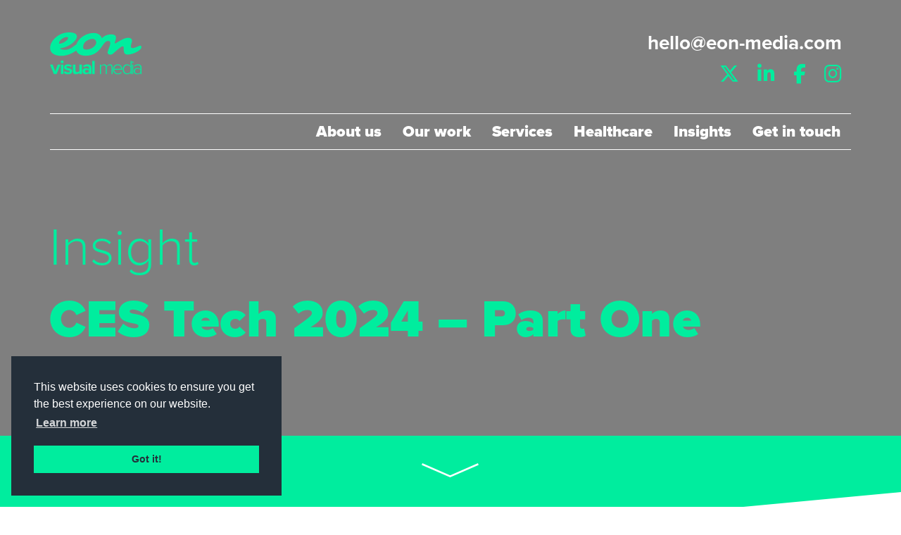

--- FILE ---
content_type: text/html; charset=UTF-8
request_url: https://eon-media.com/insights/ces-tech-2024-part-one/
body_size: 12173
content:
<!doctype html>
<html lang="en-GB" prefix="og: https://ogp.me/ns#">
<head>
  <meta charset="utf-8">
  <meta http-equiv="x-ua-compatible" content="ie=edge">
  <meta name="viewport" content="width=device-width, initial-scale=1, shrink-to-fit=no">
  <meta name="format-detection" content="telephone=no">
  <!-- Google Tag Manager -->
  <script>(function(w,d,s,l,i){w[l]=w[l]||[];w[l].push({'gtm.start':
              new Date().getTime(),event:'gtm.js'});var f=d.getElementsByTagName(s)[0],
          j=d.createElement(s),dl=l!='dataLayer'?'&l='+l:'';j.async=true;j.src=
          'https://www.googletagmanager.com/gtm.js?id='+i+dl;f.parentNode.insertBefore(j,f);
      })(window,document,'script','dataLayer','GTM-TMP8Q3');</script>
  <!-- End Google Tag Manager -->
  <meta name="google-site-verification" content="aff_96EGA77RWoNo4ewU6PZ9fF75rkP7ws4occdPmGA" />
  <script src="https://kit.fontawesome.com/c2bfe412e9.js" crossorigin="anonymous"></script>
  
<!-- Search Engine Optimization by Rank Math PRO - https://rankmath.com/ -->
<title>CES Tech 2024 - Part One | Eon Visual Media</title>
<meta name="description" content="It&#039;s time for CES Tech 2024...let&#039;s take a look at some of the most interesting announcements and see what tech looks like in 2024!"/>
<meta name="robots" content="follow, index, max-snippet:-1, max-video-preview:-1, max-image-preview:large"/>
<link rel="canonical" href="https://eon-media.com/insights/ces-tech-2024-part-one/" />
<meta property="og:locale" content="en_GB" />
<meta property="og:type" content="article" />
<meta property="og:title" content="CES Tech 2024 - Part One | Eon Visual Media" />
<meta property="og:description" content="It&#039;s time for CES Tech 2024...let&#039;s take a look at some of the most interesting announcements and see what tech looks like in 2024!" />
<meta property="og:url" content="https://eon-media.com/insights/ces-tech-2024-part-one/" />
<meta property="og:site_name" content="Eon Visual Media - App, Web, Design, Animation &amp; Video" />
<meta property="article:publisher" content="https://www.facebook.com/Eon-Visual-Media-Ltd-157890547587527" />
<meta property="article:tag" content="AI" />
<meta property="article:tag" content="AR" />
<meta property="article:tag" content="CES Tech 2024" />
<meta property="article:tag" content="Creativity" />
<meta property="article:tag" content="Innovation" />
<meta property="article:tag" content="Technology" />
<meta property="article:tag" content="VR" />
<meta property="article:section" content="Insights" />
<meta property="og:updated_time" content="2025-06-30T15:42:29+01:00" />
<meta property="og:image" content="https://eon-media.com/app/uploads/2024/01/ces-one.png" />
<meta property="og:image:secure_url" content="https://eon-media.com/app/uploads/2024/01/ces-one.png" />
<meta property="og:image:width" content="1080" />
<meta property="og:image:height" content="720" />
<meta property="og:image:alt" content="CES Tech 2024 Part One" />
<meta property="og:image:type" content="image/png" />
<meta property="article:published_time" content="2024-01-16T12:50:57+00:00" />
<meta property="article:modified_time" content="2025-06-30T15:42:29+01:00" />
<meta name="twitter:card" content="summary_large_image" />
<meta name="twitter:title" content="CES Tech 2024 - Part One | Eon Visual Media" />
<meta name="twitter:description" content="It&#039;s time for CES Tech 2024...let&#039;s take a look at some of the most interesting announcements and see what tech looks like in 2024!" />
<meta name="twitter:site" content="@eonmedia" />
<meta name="twitter:creator" content="@eonmedia" />
<meta name="twitter:image" content="https://eon-media.com/app/uploads/2024/01/ces-one.png" />
<meta name="twitter:label1" content="Written by" />
<meta name="twitter:data1" content="Hollie Toft" />
<meta name="twitter:label2" content="Time to read" />
<meta name="twitter:data2" content="2 minutes" />
<script type="application/ld+json" class="rank-math-schema-pro">{"@context":"https://schema.org","@graph":[{"@type":"Organization","@id":"https://eon-media.com/#organization","name":"Eon Visual Media Ltd","url":"https://eon-media.com","sameAs":["https://www.facebook.com/Eon-Visual-Media-Ltd-157890547587527","https://twitter.com/eonmedia","https://www.instagram.com/eonvisualmedia","https://www.linkedin.com/company/eon-media"],"logo":{"@type":"ImageObject","@id":"https://eon-media.com/#logo","url":"https://eon-media.com/app/uploads/2019/10/logo.png","contentUrl":"https://eon-media.com/app/uploads/2019/10/logo.png","caption":"Eon Visual Media - App, Web, Design, Animation &amp; Video","inLanguage":"en-GB","width":"1000","height":"480"}},{"@type":"WebSite","@id":"https://eon-media.com/#website","url":"https://eon-media.com","name":"Eon Visual Media - App, Web, Design, Animation &amp; Video","publisher":{"@id":"https://eon-media.com/#organization"},"inLanguage":"en-GB"},{"@type":"ImageObject","@id":"https://eon-media.com/app/uploads/2024/01/ces-one.png","url":"https://eon-media.com/app/uploads/2024/01/ces-one.png","width":"1080","height":"720","caption":"CES Tech 2024 Part One","inLanguage":"en-GB"},{"@type":"WebPage","@id":"https://eon-media.com/insights/ces-tech-2024-part-one/#webpage","url":"https://eon-media.com/insights/ces-tech-2024-part-one/","name":"CES Tech 2024 - Part One | Eon Visual Media","datePublished":"2024-01-16T12:50:57+00:00","dateModified":"2025-06-30T15:42:29+01:00","isPartOf":{"@id":"https://eon-media.com/#website"},"primaryImageOfPage":{"@id":"https://eon-media.com/app/uploads/2024/01/ces-one.png"},"inLanguage":"en-GB"},{"@type":"Person","@id":"https://eon-media.com/insights/ces-tech-2024-part-one/#author","name":"Hollie Toft","image":{"@type":"ImageObject","@id":"https://eon-media.com/app/themes/eonmedia/dist/images/team/hollie-toft-eon-team_ef45f49d6a0661ac03d7.jpg","url":"https://eon-media.com/app/themes/eonmedia/dist/images/team/hollie-toft-eon-team_ef45f49d6a0661ac03d7.jpg","caption":"Hollie Toft","inLanguage":"en-GB"},"worksFor":{"@id":"https://eon-media.com/#organization"}},{"@type":"BlogPosting","headline":"CES Tech 2024 - Part One | Eon Visual Media","keywords":"CES Tech 2024","datePublished":"2024-01-16T12:50:57+00:00","dateModified":"2025-06-30T15:42:29+01:00","author":{"@id":"https://eon-media.com/insights/ces-tech-2024-part-one/#author","name":"Hollie Toft"},"publisher":{"@id":"https://eon-media.com/#organization"},"description":"It&#039;s time for CES Tech 2024...let&#039;s take a look at some of the most interesting announcements and see what tech looks like in 2024!","name":"CES Tech 2024 - Part One | Eon Visual Media","@id":"https://eon-media.com/insights/ces-tech-2024-part-one/#richSnippet","isPartOf":{"@id":"https://eon-media.com/insights/ces-tech-2024-part-one/#webpage"},"image":{"@id":"https://eon-media.com/app/uploads/2024/01/ces-one.png"},"inLanguage":"en-GB","mainEntityOfPage":{"@id":"https://eon-media.com/insights/ces-tech-2024-part-one/#webpage"}}]}</script>
<!-- /Rank Math WordPress SEO plugin -->

<link rel="alternate" title="oEmbed (JSON)" type="application/json+oembed" href="https://eon-media.com/wp-json/oembed/1.0/embed?url=https%3A%2F%2Feon-media.com%2Finsights%2Fces-tech-2024-part-one%2F" />
<link rel="alternate" title="oEmbed (XML)" type="text/xml+oembed" href="https://eon-media.com/wp-json/oembed/1.0/embed?url=https%3A%2F%2Feon-media.com%2Finsights%2Fces-tech-2024-part-one%2F&#038;format=xml" />
<style id='wp-img-auto-sizes-contain-inline-css' type='text/css'>
img:is([sizes=auto i],[sizes^="auto," i]){contain-intrinsic-size:3000px 1500px}
/*# sourceURL=wp-img-auto-sizes-contain-inline-css */
</style>
<style id='wp-emoji-styles-inline-css' type='text/css'>

	img.wp-smiley, img.emoji {
		display: inline !important;
		border: none !important;
		box-shadow: none !important;
		height: 1em !important;
		width: 1em !important;
		margin: 0 0.07em !important;
		vertical-align: -0.1em !important;
		background: none !important;
		padding: 0 !important;
	}
/*# sourceURL=wp-emoji-styles-inline-css */
</style>
<style id='wp-block-library-inline-css' type='text/css'>
:root{--wp-block-synced-color:#7a00df;--wp-block-synced-color--rgb:122,0,223;--wp-bound-block-color:var(--wp-block-synced-color);--wp-editor-canvas-background:#ddd;--wp-admin-theme-color:#007cba;--wp-admin-theme-color--rgb:0,124,186;--wp-admin-theme-color-darker-10:#006ba1;--wp-admin-theme-color-darker-10--rgb:0,107,160.5;--wp-admin-theme-color-darker-20:#005a87;--wp-admin-theme-color-darker-20--rgb:0,90,135;--wp-admin-border-width-focus:2px}@media (min-resolution:192dpi){:root{--wp-admin-border-width-focus:1.5px}}.wp-element-button{cursor:pointer}:root .has-very-light-gray-background-color{background-color:#eee}:root .has-very-dark-gray-background-color{background-color:#313131}:root .has-very-light-gray-color{color:#eee}:root .has-very-dark-gray-color{color:#313131}:root .has-vivid-green-cyan-to-vivid-cyan-blue-gradient-background{background:linear-gradient(135deg,#00d084,#0693e3)}:root .has-purple-crush-gradient-background{background:linear-gradient(135deg,#34e2e4,#4721fb 50%,#ab1dfe)}:root .has-hazy-dawn-gradient-background{background:linear-gradient(135deg,#faaca8,#dad0ec)}:root .has-subdued-olive-gradient-background{background:linear-gradient(135deg,#fafae1,#67a671)}:root .has-atomic-cream-gradient-background{background:linear-gradient(135deg,#fdd79a,#004a59)}:root .has-nightshade-gradient-background{background:linear-gradient(135deg,#330968,#31cdcf)}:root .has-midnight-gradient-background{background:linear-gradient(135deg,#020381,#2874fc)}:root{--wp--preset--font-size--normal:16px;--wp--preset--font-size--huge:42px}.has-regular-font-size{font-size:1em}.has-larger-font-size{font-size:2.625em}.has-normal-font-size{font-size:var(--wp--preset--font-size--normal)}.has-huge-font-size{font-size:var(--wp--preset--font-size--huge)}.has-text-align-center{text-align:center}.has-text-align-left{text-align:left}.has-text-align-right{text-align:right}.has-fit-text{white-space:nowrap!important}#end-resizable-editor-section{display:none}.aligncenter{clear:both}.items-justified-left{justify-content:flex-start}.items-justified-center{justify-content:center}.items-justified-right{justify-content:flex-end}.items-justified-space-between{justify-content:space-between}.screen-reader-text{border:0;clip-path:inset(50%);height:1px;margin:-1px;overflow:hidden;padding:0;position:absolute;width:1px;word-wrap:normal!important}.screen-reader-text:focus{background-color:#ddd;clip-path:none;color:#444;display:block;font-size:1em;height:auto;left:5px;line-height:normal;padding:15px 23px 14px;text-decoration:none;top:5px;width:auto;z-index:100000}html :where(.has-border-color){border-style:solid}html :where([style*=border-top-color]){border-top-style:solid}html :where([style*=border-right-color]){border-right-style:solid}html :where([style*=border-bottom-color]){border-bottom-style:solid}html :where([style*=border-left-color]){border-left-style:solid}html :where([style*=border-width]){border-style:solid}html :where([style*=border-top-width]){border-top-style:solid}html :where([style*=border-right-width]){border-right-style:solid}html :where([style*=border-bottom-width]){border-bottom-style:solid}html :where([style*=border-left-width]){border-left-style:solid}html :where(img[class*=wp-image-]){height:auto;max-width:100%}:where(figure){margin:0 0 1em}html :where(.is-position-sticky){--wp-admin--admin-bar--position-offset:var(--wp-admin--admin-bar--height,0px)}@media screen and (max-width:600px){html :where(.is-position-sticky){--wp-admin--admin-bar--position-offset:0px}}
/*# sourceURL=/wp-includes/css/dist/block-library/common.min.css */
</style>
<style id='classic-theme-styles-inline-css' type='text/css'>
/*! This file is auto-generated */
.wp-block-button__link{color:#fff;background-color:#32373c;border-radius:9999px;box-shadow:none;text-decoration:none;padding:calc(.667em + 2px) calc(1.333em + 2px);font-size:1.125em}.wp-block-file__button{background:#32373c;color:#fff;text-decoration:none}
/*# sourceURL=/wp-includes/css/classic-themes.min.css */
</style>
<link rel='stylesheet' id='sage/main.css-css' href='https://eon-media.com/app/themes/eonmedia/dist/styles/main_f240c78f08f04f979b26.css' type='text/css' media='all' />
<script type="text/javascript" src="https://eon-media.com/wp/wp-includes/js/jquery/jquery.min.js?ver=3.7.1" id="jquery-core-js"></script>
<script type="text/javascript" src="https://eon-media.com/wp/wp-includes/js/jquery/jquery-migrate.min.js?ver=3.4.1" id="jquery-migrate-js"></script>
<link rel="https://api.w.org/" href="https://eon-media.com/wp-json/" /><link rel="alternate" title="JSON" type="application/json" href="https://eon-media.com/wp-json/wp/v2/posts/6979" /><link rel="EditURI" type="application/rsd+xml" title="RSD" href="https://eon-media.com/wp/xmlrpc.php?rsd" />
<meta name="generator" content="WordPress 6.9" />
<link rel='shortlink' href='https://eon-media.com/?p=6979' />
<script type="text/javascript" src=https://secure.navy9gear.com/js/202221.js ></script> 
 
<noscript><img alt="" src=https://secure.navy9gear.com/202221.png style="display:none;" /></noscript><style type="text/css">.recentcomments a{display:inline !important;padding:0 !important;margin:0 !important;}</style><link rel="icon" href="https://eon-media.com/app/uploads/2019/10/cropped-siteidentity-2-32x32.png" sizes="32x32" />
<link rel="icon" href="https://eon-media.com/app/uploads/2019/10/cropped-siteidentity-2-192x192.png" sizes="192x192" />
<link rel="apple-touch-icon" href="https://eon-media.com/app/uploads/2019/10/cropped-siteidentity-2-180x180.png" />
<meta name="msapplication-TileImage" content="https://eon-media.com/app/uploads/2019/10/cropped-siteidentity-2-270x270.png" />
</head>
<body class="wp-singular post-template-default single single-post postid-6979 single-format-standard wp-embed-responsive wp-theme-eonmediaresources ces-tech-2024-part-one app-data index-data singular-data single-data single-post-data single-post-ces-tech-2024-part-one-data">
<!-- Google Tag Manager (noscript) -->
<noscript>
  <iframe src="https://www.googletagmanager.com/ns.html?id=GTM-TMP8Q3" height="0" width="0" style="display:none;visibility:hidden"></iframe>
</noscript>
<!-- End Google Tag Manager (noscript) -->

<style>
      .background-image {
        background-image: url();
        background-position: center;
        background-size: cover;
        box-shadow: inset 0 0 0 2000px rgba(0, 0, 0, 0.5);
      }
    </style>
  <header class="main  background-image  ">
    <div class="container">
    <div class="row">
      <div class="col-xs-12">
        <nav class="navbar">
          <div class="container-fluid no-padding">
            <div class="navbar-header">
              <button type="button" class="navbar-toggle collapsed" data-toggle="collapse" data-target="#main-navigation" aria-expanded="false">
                <span class="sr-only">Toggle navigation</span>
                <span class="icon-bar"></span>
                <span class="icon-bar"></span>
                <span class="icon-bar"></span>
              </button>
              <a href="/cdn-cgi/l/email-protection#f9919c959596b99c9697d4949c9d9098d79a9694" class="navbar-toggle email" aria-expanded="false">
                <i class="fak fa-eon-email"></i>
              </a>
              <a class="navbar-brand" href="https://eon-media.com/"><img src="https://eon-media.com/app/themes/eonmedia/dist/images/logo_774aa5343dba76397990.svg" alt="Eon Visual Media logo" width="100%"></a>
            </div>

            <!-- Collect the nav links and other content for toggling -->
            <div class="collapse navbar-collapse">
              <ul class="nav social navbar-nav navbar-right">
                <li><a href="/cdn-cgi/l/email-protection#2149444d4d4e61444e4f0c4c444548400f424e4c" class="email"><span class="__cf_email__" data-cfemail="ef878a838380af8a8081c2828a8b868ec18c8082">[email&#160;protected]</span></a></li>
                <li><a href="https://www.instagram.com/eonvisualmedia/" target="_blank"><i
                      class="fa-brands fa-instagram" aria-hidden="true"></i></a></li>
                <li><a href="https://www.facebook.com/Eon-Visual-Media-Ltd-157890547587527/" target="_blank"><i
                      class="fa-brands fa-facebook-f" aria-hidden="true"></i></a></li>
                <li><a href="https://www.linkedin.com/company/eon-media" target="_blank"><i
                      class="fa-brands fa-linkedin-in" aria-hidden="true"></i></a></li>
                <li><a href="https://twitter.com/eonmedia" target="_blank"><i class="fa-brands fa-x-twitter"
                                                                              aria-hidden="true"></i></a></li>
              </ul>
            </div>
          </div>
        </nav>
        <nav class="navbar main">
                      <div class="container-fluid no-padding">
              <div class="collapse navbar-collapse" id="main-navigation">
                <ul id="menu-primary-menu" class="nav navbar-nav navbar-right"><li class="nav-item menu-item menu-about-us"><a class="nav-link" href="https://eon-media.com/about-us/">About us</a></li>
<li class="nav-item menu-item menu-our-work"><a class="nav-link" href="https://eon-media.com/our-work/">Our work</a></li>
<li class="nav-item menu-item menu-services"><a class="nav-link" href="https://eon-media.com/services/">Services</a></li>
<li class="nav-item menu-item menu-healthcare"><a class="nav-link" href="https://eon-media.com/healthcare/">Healthcare</a></li>
<li class="active nav-item menu-item menu-insights"><a class="nav-link" href="https://eon-media.com/insights/">Insights</a></li>
<li class="nav-item menu-item menu-get-in-touch"><a class="nav-link" href="https://eon-media.com/contact-us/">Get in touch</a></li>
</ul>
              </div>
            </div>
                  </nav>
      </div>
    </div>
  </div>
    <div class="container">
    <div class="row header-title">
      <div class="col-xs-12">
        <div class="title-container">
                      <h2>Insight</h2>
                    <h1>CES Tech 2024 &#8211; Part One</h1>
        </div>
      </div>
    </div>
  </div>
</header>
<div class="wrap" role="document">
  <div class="content">
    <main class="main">
           <div class="row scroll-banner green">
  <div class="col-xs-12 col-sm-10 col-sm-offset-1">
    <a href="#"><img src="https://eon-media.com/app/themes/eonmedia/dist/images/down-arrow_4700323b515fcf800ab7.svg" alt="arrow"></a>
  </div>
</div>
  <div class="container">
  <div class="row">
    <div class="col-xs-12">
      <article class="post-6979 post type-post status-publish format-standard has-post-thumbnail hentry category-insights tag-ai tag-ar tag-ces-tech-2024 tag-creativity tag-innovation tag-technology tag-vr">
        <header>
          <section class="post-author">
  <div class="row">
    <div class="col-xs-3 col-md-2">
      <img alt='Hollie Toft' src='https://eon-media.com/app/themes/eonmedia/dist/images/team/hollie-toft-eon-team_ef45f49d6a0661ac03d7.jpg' srcset='https://eon-media.com/app/themes/eonmedia/dist/images/team/hollie-toft-eon-team_ef45f49d6a0661ac03d7.jpg 2x' class='avatar avatar-116 photo bottom-cut' height='116' width='116' decoding='async'/>
    </div>
    <div class="col-xs-9 col-md-10">
      <time class="updated" datetime="2024-01-16T12:50:57+00:00">16th January 2024</time>
      <p class="author-name">
        By
          Hollie Toft
      </p>
    </div>
  </div>
</section>
        </header>
        <div class="entry-content">
          
<p>It&#8217;s that time of year again, where we get an insight into the direction of tech advancements and the new announcements from the CES Tech event! Unsurprisingly, a lot of announcements at <a href="https://www.ces.tech/" data-type="link" data-id="https://www.ces.tech/" target="_blank" rel="noopener">CES Tech 2024</a> centred around AI and wearable technology, but expect to see some bizarre tech including&#8230;flying cars?! (Psst&#8230;check out last year&#8217;s <a href="https://eon-media.com/insights/ces-2023-the-year-of-ar/" data-type="link" data-id="https://eon-media.com/insights/ces-2023-the-year-of-ar/">blog</a>!)</p>



<p>In part one of our blog, we&#8217;re going to take a look at 4 of the most exciting announcements surrounding AI, AR and VR. Read on to find out more!</p>



<h2 class="wp-block-heading"><a href="https://www.arovia.com/pages/ces2024" data-type="link" data-id="https://www.arovia.com/pages/ces2024" target="_blank" rel="noopener">Arovia Splay </a></h2>



<p>Dubbed &#8216;your <strong>personal cinema and productivity tool</strong>&#8216;, Splay is a 2-in-1 portable, foldable projector designed for both personal and professional use. Its impressive display, 24.5 inch screen and 4 hour battery life make it a simple but extremely useful innovation. Developed in collaboration with Nano and Advanced Materials Institute (NAMI), the screen is made of fully flexible nanomaterial, enabling a wrinkle-free, bright, and crisp image whilst being very durable.</p>



<p>This is, for sure, going to be a useful innovation, for both professional and personal audiences. Estimated to be around $700, it will be interesting to see what the commercial audience think of this price point!</p>



<h2 class="wp-block-heading"><a href="https://www.portalgraph.com/" data-type="link" data-id="https://www.portalgraph.com/" target="_blank" rel="noopener">Portalgraph </a>VR Space Projector </h2>



<p>Portalgraph technology projects VR spaces onto screens creating a portal connecting reality with alternate spaces. It offers a<strong> unique and immersive experience</strong> and looks to be a very exciting innovation, transforming the potential of VR in different fields, outside of gaming. </p>



<p>With unobstructed views of your projection, Portalgraph is said to be a <strong>&#8216;groundbreaking&#8217; innovation</strong> in the world of VR!</p>



<h2 class="wp-block-heading">Rabbit R1 </h2>



<p>Is Rabbit R1 a breakthrough in the development of AI hardware, or is it an over-ambitious, unwanted innovation? The Rabbit R1, apparently, has the appearance of your average smartphone &#8211; it has a SIM card slot, a camera, and supports WiFi and Bluetooth. But instead of apps, you&#8217;re presented with an AI assistant, communicating with your apps and doing the work for you. It could book a taxi or queue music, for example. </p>



<p>Rabbit R1 leverages the capabilities of AI to <strong>replace smartphone interfaces and transform them into intuitive devices</strong>. But can it really be as good as it sounds? Named &#8216;the future of human-machine interfaces&#8217;, Rabbit R1 looks to push the boundaries of AI beyond the likes of the Amazon Echo and Google Nest.</p>



<h2 class="wp-block-heading">Volkswagen x ChatGPT</h2>



<p>The time has come&#8230;AI has opened the passenger door, stepped in and put its seatbelt on&#8230;it&#8217;s ready for a car journey. Volkswagen have introduced a new update for some of their cars, giving its <strong>in-car voice assistant</strong> an AI helping hand. In-car voice assistants can now use ChatGPT to expand the possibilities of communication and voice commands. The big question is, would you feel safe driving 70mph whilst listening to AI-based conversations? This early on, we&#8217;re not sure how far this can be integrated and used, but it is certainly an interesting development to keep an eye on&#8230;</p>



<p><strong>What do you think of these announcements? Is the tech world falling victim to AI&#8217;s powers or is it capitalising on the technology of the future? Keep an eye out for Part 2, coming soon!</strong></p>
        </div>
        <footer>
          
        </footer>
        <section id="comments" class="comments">
  
  
  <hr/>

  </section>
      </article>
    </div>
  </div>
</div>
<section class="latest-posts">
  <div class="title small-banner teal">
    <div class="container">
      <div class="row">
        <div class="col-xs-12">
          <h1>More Insights</h1>
        </div>
      </div>
    </div>
  </div>
     <article class="post-10121 post type-post status-publish format-standard has-post-thumbnail hentry category-insights tag-456 tag-ai tag-development tag-e-commerce tag-trends">
      <a href="https://eon-media.com/insights/e-commerce-trends-drive-sales-2025/" title="E-Commerce Trends to Drive Sales in 2025!">
      <picture class="bottom-cut wp-post-image" loading="lazy" decoding="async">
<source type="image/webp" srcset="https://eon-media.com/app/uploads/2025/09/Artboard-1-100-1-1024x683.jpg.webp 1024w, https://eon-media.com/app/uploads/2025/09/Artboard-1-100-1-300x200.jpg.webp 300w, https://eon-media.com/app/uploads/2025/09/Artboard-1-100-1-768x512.jpg.webp 768w, https://eon-media.com/app/uploads/2025/09/Artboard-1-100-1.jpg.webp 1081w" sizes="auto, (max-width: 1024px) 100vw, 1024px"/>
<img width="1024" height="683" src="https://eon-media.com/app/uploads/2025/09/Artboard-1-100-1-1024x683.jpg" alt="E-commerce development trends in 2025" loading="lazy" decoding="async" srcset="https://eon-media.com/app/uploads/2025/09/Artboard-1-100-1-1024x683.jpg 1024w, https://eon-media.com/app/uploads/2025/09/Artboard-1-100-1-300x200.jpg 300w, https://eon-media.com/app/uploads/2025/09/Artboard-1-100-1-768x512.jpg 768w, https://eon-media.com/app/uploads/2025/09/Artboard-1-100-1.jpg 1081w" sizes="auto, (max-width: 1024px) 100vw, 1024px"/>
</picture>
    </a>
    <h2 class="post-title"><a href="https://eon-media.com/insights/e-commerce-trends-drive-sales-2025/">E-Commerce Trends to Drive Sales in 2025!</a></h2>
  <p class="post-meta">Published: 26th September 2025</p>
</article>
     <article class="post-8729 post type-post status-publish format-standard has-post-thumbnail hentry category-insights tag-design tag-development tag-ecommerce">
      <a href="https://eon-media.com/insights/effective-e-commerce-website-design/" title="Effective e-Commerce Website Design">
      <img width="1024" height="683" src="https://eon-media.com/app/uploads/2025/04/ECommerce-Design-1024x683.jpg" class="bottom-cut wp-post-image" alt="Effective e-Commerce Web Design" loading="lazy" decoding="async" srcset="https://eon-media.com/app/uploads/2025/04/ECommerce-Design-1024x683.jpg 1024w, https://eon-media.com/app/uploads/2025/04/ECommerce-Design-300x200.jpg 300w, https://eon-media.com/app/uploads/2025/04/ECommerce-Design-768x512.jpg 768w, https://eon-media.com/app/uploads/2025/04/ECommerce-Design.jpg 1080w" sizes="auto, (max-width: 1024px) 100vw, 1024px" />    </a>
    <h2 class="post-title"><a href="https://eon-media.com/insights/effective-e-commerce-website-design/">Effective e-Commerce Website Design</a></h2>
  <p class="post-meta">Published: 2nd April 2025</p>
</article>
     <article class="post-8717 post type-post status-publish format-standard has-post-thumbnail hentry category-insights tag-business tag-pmt tag-project-management tag-strategy">
      <a href="https://eon-media.com/insights/5-benefits-of-project-management-tools/" title="5 Benefits of a Bespoke Project Management Tool">
      <img width="1024" height="683" src="https://eon-media.com/app/uploads/2025/03/Benefits-of-PMT-1024x683.png" class="bottom-cut wp-post-image" alt="5 Benefits of a Bespoke Project Management Tool" loading="lazy" decoding="async" srcset="https://eon-media.com/app/uploads/2025/03/Benefits-of-PMT-1024x683.png 1024w, https://eon-media.com/app/uploads/2025/03/Benefits-of-PMT-300x200.png 300w, https://eon-media.com/app/uploads/2025/03/Benefits-of-PMT-768x512.png 768w, https://eon-media.com/app/uploads/2025/03/Benefits-of-PMT.png 1081w" sizes="auto, (max-width: 1024px) 100vw, 1024px" />    </a>
    <h2 class="post-title"><a href="https://eon-media.com/insights/5-benefits-of-project-management-tools/">5 Benefits of a Bespoke Project Management Tool</a></h2>
  <p class="post-meta">Published: 17th March 2025</p>
</article>
     <article class="post-8728 post type-post status-publish format-standard has-post-thumbnail hentry category-insights tag-authority tag-communication tag-council tag-government tag-marketing tag-pr tag-public-sector tag-tourism tag-video tag-videography">
      <a href="https://eon-media.com/insights/essential-videography-for-the-public-sector/" title="Essential Videography for the Public Sector">
      <picture class="bottom-cut wp-post-image" loading="lazy" decoding="async">
<source type="image/webp" srcset="https://eon-media.com/app/uploads/2025/03/Essential-videography-for-the-public-sector-1-1024x683.jpg.webp 1024w, https://eon-media.com/app/uploads/2025/03/Essential-videography-for-the-public-sector-1-300x200.jpg.webp 300w, https://eon-media.com/app/uploads/2025/03/Essential-videography-for-the-public-sector-1-768x512.jpg.webp 768w, https://eon-media.com/app/uploads/2025/03/Essential-videography-for-the-public-sector-1.jpg.webp 1080w" sizes="auto, (max-width: 1024px) 100vw, 1024px"/>
<img width="1024" height="683" src="https://eon-media.com/app/uploads/2025/03/Essential-videography-for-the-public-sector-1-1024x683.jpg" alt="Essential Videography for the Public Sector" loading="lazy" decoding="async" srcset="https://eon-media.com/app/uploads/2025/03/Essential-videography-for-the-public-sector-1-1024x683.jpg 1024w, https://eon-media.com/app/uploads/2025/03/Essential-videography-for-the-public-sector-1-300x200.jpg 300w, https://eon-media.com/app/uploads/2025/03/Essential-videography-for-the-public-sector-1-768x512.jpg 768w, https://eon-media.com/app/uploads/2025/03/Essential-videography-for-the-public-sector-1.jpg 1080w" sizes="auto, (max-width: 1024px) 100vw, 1024px"/>
</picture>
    </a>
    <h2 class="post-title"><a href="https://eon-media.com/insights/essential-videography-for-the-public-sector/">Essential Videography for the Public Sector</a></h2>
  <p class="post-meta">Published: 13th March 2025</p>
</article>
     <article class="post-8437 post type-post status-publish format-standard has-post-thumbnail hentry category-insights tag-drone tag-event tag-event-videography tag-videography">
      <a href="https://eon-media.com/insights/are-drones-changing-event-videography/" title="Are Drones Changing Event Videography?">
      <picture class="bottom-cut wp-post-image" loading="lazy" decoding="async">
<source type="image/webp" srcset="https://eon-media.com/app/uploads/2025/02/Event-Videography-1024x683.jpg.webp 1024w, https://eon-media.com/app/uploads/2025/02/Event-Videography-300x200.jpg.webp 300w, https://eon-media.com/app/uploads/2025/02/Event-Videography-768x512.jpg.webp 768w, https://eon-media.com/app/uploads/2025/02/Event-Videography.jpg.webp 1080w" sizes="auto, (max-width: 1024px) 100vw, 1024px"/>
<img width="1024" height="683" src="https://eon-media.com/app/uploads/2025/02/Event-Videography-1024x683.jpg" alt="Are drones changing event videography?" loading="lazy" decoding="async" srcset="https://eon-media.com/app/uploads/2025/02/Event-Videography-1024x683.jpg 1024w, https://eon-media.com/app/uploads/2025/02/Event-Videography-300x200.jpg 300w, https://eon-media.com/app/uploads/2025/02/Event-Videography-768x512.jpg 768w, https://eon-media.com/app/uploads/2025/02/Event-Videography.jpg 1080w" sizes="auto, (max-width: 1024px) 100vw, 1024px"/>
</picture>
    </a>
    <h2 class="post-title"><a href="https://eon-media.com/insights/are-drones-changing-event-videography/">Are Drones Changing Event Videography?</a></h2>
  <p class="post-meta">Published: 17th February 2025</p>
</article>
    </section>
      </main>
      </div>
</div>
<footer class="main">
      <section class="contact">
      <h2>Drop us a line, we'd love to talk about your project!</h2>
      <a href="https://eon-media.com/contact-us#contact" class="button">Get in touch</a>
    </section>
    <section class="information">
    <div class="container">
      <div class="row">
        <div class="col-xs-12 col-sm-6">
          <div class="info-block">
            <div class="icon pull-left">
              <i class="fak fa-eon-address white"></i>
            </div>
            <div class="pull-left">
              <h2>Come & visit us</h2>
              <p>
                1-7 Thomas Street<br>
                Hull<br>
                East Yorkshire<br>
                HU9 1EH
              </p>
            </div>
          </div>
        </div>
        <div class="col-xs-12 col-sm-6">
          <div class="info-block">
            <div class="icon pull-left">
              <i class="fak fa-eon-phone white"></i>
            </div>
            <div class="pull-left">
              <h2><a href="tel:01482484850">01482 484850</a></h2>
              <p>
                Give us a bell
              </p>
            </div>
            <div class="clearfix"></div>
          </div>
          <div class="info-block">
            <div class="icon pull-left">
              <i class="fak fa-eon-email white"></i>
            </div>
            <div class="pull-left">
              <h2><a href="/cdn-cgi/l/email-protection#cfa7aaa3a3a08faaa0a1e2a2aaaba6aee1aca0a2"><span class="__cf_email__" data-cfemail="523a373e3e3d12373d3c7f3f37363b337c313d3f">[email&#160;protected]</span></a></h2>
              <p>
                Swap emails with us
              </p>
            </div>
          </div>
        </div>
      </div>
    </div>
  </section>
  <section class="legal">
    <div class="container">
      <div class="row">
        <div class="col-xs-12 col-sm-6">
          <span>&copy; Eon Visual Media 2025</span>
          <span>Registered Number 4650879</span>
        </div>
        <div class="col-xs-12 col-sm-6">
          <a href="https://eon-media.com/terms">Terms of Use.</a>
          <a href="https://eon-media.com/privacy-policy">Privacy Policy.</a>
          <a href="https://eon-media.com/cookie-policy">Cookie Policy.</a>
        </div>
      </div>
    </div>
  </section>
</footer>
<script data-cfasync="false" src="/cdn-cgi/scripts/5c5dd728/cloudflare-static/email-decode.min.js"></script><script type="speculationrules">
{"prefetch":[{"source":"document","where":{"and":[{"href_matches":"/*"},{"not":{"href_matches":["/wp/wp-*.php","/wp/wp-admin/*","/app/uploads/*","/app/*","/app/plugins/*","/app/themes/eonmedia/resources/*","/*\\?(.+)"]}},{"not":{"selector_matches":"a[rel~=\"nofollow\"]"}},{"not":{"selector_matches":".no-prefetch, .no-prefetch a"}}]},"eagerness":"conservative"}]}
</script>
<style id='wp-block-paragraph-inline-css' type='text/css'>
.is-small-text{font-size:.875em}.is-regular-text{font-size:1em}.is-large-text{font-size:2.25em}.is-larger-text{font-size:3em}.has-drop-cap:not(:focus):first-letter{float:left;font-size:8.4em;font-style:normal;font-weight:100;line-height:.68;margin:.05em .1em 0 0;text-transform:uppercase}body.rtl .has-drop-cap:not(:focus):first-letter{float:none;margin-left:.1em}p.has-drop-cap.has-background{overflow:hidden}:root :where(p.has-background){padding:1.25em 2.375em}:where(p.has-text-color:not(.has-link-color)) a{color:inherit}p.has-text-align-left[style*="writing-mode:vertical-lr"],p.has-text-align-right[style*="writing-mode:vertical-rl"]{rotate:180deg}
/*# sourceURL=https://eon-media.com/wp/wp-includes/blocks/paragraph/style.min.css */
</style>
<style id='wp-block-heading-inline-css' type='text/css'>
h1:where(.wp-block-heading).has-background,h2:where(.wp-block-heading).has-background,h3:where(.wp-block-heading).has-background,h4:where(.wp-block-heading).has-background,h5:where(.wp-block-heading).has-background,h6:where(.wp-block-heading).has-background{padding:1.25em 2.375em}h1.has-text-align-left[style*=writing-mode]:where([style*=vertical-lr]),h1.has-text-align-right[style*=writing-mode]:where([style*=vertical-rl]),h2.has-text-align-left[style*=writing-mode]:where([style*=vertical-lr]),h2.has-text-align-right[style*=writing-mode]:where([style*=vertical-rl]),h3.has-text-align-left[style*=writing-mode]:where([style*=vertical-lr]),h3.has-text-align-right[style*=writing-mode]:where([style*=vertical-rl]),h4.has-text-align-left[style*=writing-mode]:where([style*=vertical-lr]),h4.has-text-align-right[style*=writing-mode]:where([style*=vertical-rl]),h5.has-text-align-left[style*=writing-mode]:where([style*=vertical-lr]),h5.has-text-align-right[style*=writing-mode]:where([style*=vertical-rl]),h6.has-text-align-left[style*=writing-mode]:where([style*=vertical-lr]),h6.has-text-align-right[style*=writing-mode]:where([style*=vertical-rl]){rotate:180deg}
/*# sourceURL=https://eon-media.com/wp/wp-includes/blocks/heading/style.min.css */
</style>
<style id='global-styles-inline-css' type='text/css'>
:root{--wp--preset--aspect-ratio--square: 1;--wp--preset--aspect-ratio--4-3: 4/3;--wp--preset--aspect-ratio--3-4: 3/4;--wp--preset--aspect-ratio--3-2: 3/2;--wp--preset--aspect-ratio--2-3: 2/3;--wp--preset--aspect-ratio--16-9: 16/9;--wp--preset--aspect-ratio--9-16: 9/16;--wp--preset--color--black: #000000;--wp--preset--color--cyan-bluish-gray: #abb8c3;--wp--preset--color--white: #ffffff;--wp--preset--color--pale-pink: #f78da7;--wp--preset--color--vivid-red: #cf2e2e;--wp--preset--color--luminous-vivid-orange: #ff6900;--wp--preset--color--luminous-vivid-amber: #fcb900;--wp--preset--color--light-green-cyan: #7bdcb5;--wp--preset--color--vivid-green-cyan: #00d084;--wp--preset--color--pale-cyan-blue: #8ed1fc;--wp--preset--color--vivid-cyan-blue: #0693e3;--wp--preset--color--vivid-purple: #9b51e0;--wp--preset--gradient--vivid-cyan-blue-to-vivid-purple: linear-gradient(135deg,rgb(6,147,227) 0%,rgb(155,81,224) 100%);--wp--preset--gradient--light-green-cyan-to-vivid-green-cyan: linear-gradient(135deg,rgb(122,220,180) 0%,rgb(0,208,130) 100%);--wp--preset--gradient--luminous-vivid-amber-to-luminous-vivid-orange: linear-gradient(135deg,rgb(252,185,0) 0%,rgb(255,105,0) 100%);--wp--preset--gradient--luminous-vivid-orange-to-vivid-red: linear-gradient(135deg,rgb(255,105,0) 0%,rgb(207,46,46) 100%);--wp--preset--gradient--very-light-gray-to-cyan-bluish-gray: linear-gradient(135deg,rgb(238,238,238) 0%,rgb(169,184,195) 100%);--wp--preset--gradient--cool-to-warm-spectrum: linear-gradient(135deg,rgb(74,234,220) 0%,rgb(151,120,209) 20%,rgb(207,42,186) 40%,rgb(238,44,130) 60%,rgb(251,105,98) 80%,rgb(254,248,76) 100%);--wp--preset--gradient--blush-light-purple: linear-gradient(135deg,rgb(255,206,236) 0%,rgb(152,150,240) 100%);--wp--preset--gradient--blush-bordeaux: linear-gradient(135deg,rgb(254,205,165) 0%,rgb(254,45,45) 50%,rgb(107,0,62) 100%);--wp--preset--gradient--luminous-dusk: linear-gradient(135deg,rgb(255,203,112) 0%,rgb(199,81,192) 50%,rgb(65,88,208) 100%);--wp--preset--gradient--pale-ocean: linear-gradient(135deg,rgb(255,245,203) 0%,rgb(182,227,212) 50%,rgb(51,167,181) 100%);--wp--preset--gradient--electric-grass: linear-gradient(135deg,rgb(202,248,128) 0%,rgb(113,206,126) 100%);--wp--preset--gradient--midnight: linear-gradient(135deg,rgb(2,3,129) 0%,rgb(40,116,252) 100%);--wp--preset--font-size--small: 13px;--wp--preset--font-size--medium: 20px;--wp--preset--font-size--large: 36px;--wp--preset--font-size--x-large: 42px;--wp--preset--spacing--20: 0.44rem;--wp--preset--spacing--30: 0.67rem;--wp--preset--spacing--40: 1rem;--wp--preset--spacing--50: 1.5rem;--wp--preset--spacing--60: 2.25rem;--wp--preset--spacing--70: 3.38rem;--wp--preset--spacing--80: 5.06rem;--wp--preset--shadow--natural: 6px 6px 9px rgba(0, 0, 0, 0.2);--wp--preset--shadow--deep: 12px 12px 50px rgba(0, 0, 0, 0.4);--wp--preset--shadow--sharp: 6px 6px 0px rgba(0, 0, 0, 0.2);--wp--preset--shadow--outlined: 6px 6px 0px -3px rgb(255, 255, 255), 6px 6px rgb(0, 0, 0);--wp--preset--shadow--crisp: 6px 6px 0px rgb(0, 0, 0);}:where(.is-layout-flex){gap: 0.5em;}:where(.is-layout-grid){gap: 0.5em;}body .is-layout-flex{display: flex;}.is-layout-flex{flex-wrap: wrap;align-items: center;}.is-layout-flex > :is(*, div){margin: 0;}body .is-layout-grid{display: grid;}.is-layout-grid > :is(*, div){margin: 0;}:where(.wp-block-columns.is-layout-flex){gap: 2em;}:where(.wp-block-columns.is-layout-grid){gap: 2em;}:where(.wp-block-post-template.is-layout-flex){gap: 1.25em;}:where(.wp-block-post-template.is-layout-grid){gap: 1.25em;}.has-black-color{color: var(--wp--preset--color--black) !important;}.has-cyan-bluish-gray-color{color: var(--wp--preset--color--cyan-bluish-gray) !important;}.has-white-color{color: var(--wp--preset--color--white) !important;}.has-pale-pink-color{color: var(--wp--preset--color--pale-pink) !important;}.has-vivid-red-color{color: var(--wp--preset--color--vivid-red) !important;}.has-luminous-vivid-orange-color{color: var(--wp--preset--color--luminous-vivid-orange) !important;}.has-luminous-vivid-amber-color{color: var(--wp--preset--color--luminous-vivid-amber) !important;}.has-light-green-cyan-color{color: var(--wp--preset--color--light-green-cyan) !important;}.has-vivid-green-cyan-color{color: var(--wp--preset--color--vivid-green-cyan) !important;}.has-pale-cyan-blue-color{color: var(--wp--preset--color--pale-cyan-blue) !important;}.has-vivid-cyan-blue-color{color: var(--wp--preset--color--vivid-cyan-blue) !important;}.has-vivid-purple-color{color: var(--wp--preset--color--vivid-purple) !important;}.has-black-background-color{background-color: var(--wp--preset--color--black) !important;}.has-cyan-bluish-gray-background-color{background-color: var(--wp--preset--color--cyan-bluish-gray) !important;}.has-white-background-color{background-color: var(--wp--preset--color--white) !important;}.has-pale-pink-background-color{background-color: var(--wp--preset--color--pale-pink) !important;}.has-vivid-red-background-color{background-color: var(--wp--preset--color--vivid-red) !important;}.has-luminous-vivid-orange-background-color{background-color: var(--wp--preset--color--luminous-vivid-orange) !important;}.has-luminous-vivid-amber-background-color{background-color: var(--wp--preset--color--luminous-vivid-amber) !important;}.has-light-green-cyan-background-color{background-color: var(--wp--preset--color--light-green-cyan) !important;}.has-vivid-green-cyan-background-color{background-color: var(--wp--preset--color--vivid-green-cyan) !important;}.has-pale-cyan-blue-background-color{background-color: var(--wp--preset--color--pale-cyan-blue) !important;}.has-vivid-cyan-blue-background-color{background-color: var(--wp--preset--color--vivid-cyan-blue) !important;}.has-vivid-purple-background-color{background-color: var(--wp--preset--color--vivid-purple) !important;}.has-black-border-color{border-color: var(--wp--preset--color--black) !important;}.has-cyan-bluish-gray-border-color{border-color: var(--wp--preset--color--cyan-bluish-gray) !important;}.has-white-border-color{border-color: var(--wp--preset--color--white) !important;}.has-pale-pink-border-color{border-color: var(--wp--preset--color--pale-pink) !important;}.has-vivid-red-border-color{border-color: var(--wp--preset--color--vivid-red) !important;}.has-luminous-vivid-orange-border-color{border-color: var(--wp--preset--color--luminous-vivid-orange) !important;}.has-luminous-vivid-amber-border-color{border-color: var(--wp--preset--color--luminous-vivid-amber) !important;}.has-light-green-cyan-border-color{border-color: var(--wp--preset--color--light-green-cyan) !important;}.has-vivid-green-cyan-border-color{border-color: var(--wp--preset--color--vivid-green-cyan) !important;}.has-pale-cyan-blue-border-color{border-color: var(--wp--preset--color--pale-cyan-blue) !important;}.has-vivid-cyan-blue-border-color{border-color: var(--wp--preset--color--vivid-cyan-blue) !important;}.has-vivid-purple-border-color{border-color: var(--wp--preset--color--vivid-purple) !important;}.has-vivid-cyan-blue-to-vivid-purple-gradient-background{background: var(--wp--preset--gradient--vivid-cyan-blue-to-vivid-purple) !important;}.has-light-green-cyan-to-vivid-green-cyan-gradient-background{background: var(--wp--preset--gradient--light-green-cyan-to-vivid-green-cyan) !important;}.has-luminous-vivid-amber-to-luminous-vivid-orange-gradient-background{background: var(--wp--preset--gradient--luminous-vivid-amber-to-luminous-vivid-orange) !important;}.has-luminous-vivid-orange-to-vivid-red-gradient-background{background: var(--wp--preset--gradient--luminous-vivid-orange-to-vivid-red) !important;}.has-very-light-gray-to-cyan-bluish-gray-gradient-background{background: var(--wp--preset--gradient--very-light-gray-to-cyan-bluish-gray) !important;}.has-cool-to-warm-spectrum-gradient-background{background: var(--wp--preset--gradient--cool-to-warm-spectrum) !important;}.has-blush-light-purple-gradient-background{background: var(--wp--preset--gradient--blush-light-purple) !important;}.has-blush-bordeaux-gradient-background{background: var(--wp--preset--gradient--blush-bordeaux) !important;}.has-luminous-dusk-gradient-background{background: var(--wp--preset--gradient--luminous-dusk) !important;}.has-pale-ocean-gradient-background{background: var(--wp--preset--gradient--pale-ocean) !important;}.has-electric-grass-gradient-background{background: var(--wp--preset--gradient--electric-grass) !important;}.has-midnight-gradient-background{background: var(--wp--preset--gradient--midnight) !important;}.has-small-font-size{font-size: var(--wp--preset--font-size--small) !important;}.has-medium-font-size{font-size: var(--wp--preset--font-size--medium) !important;}.has-large-font-size{font-size: var(--wp--preset--font-size--large) !important;}.has-x-large-font-size{font-size: var(--wp--preset--font-size--x-large) !important;}
/*# sourceURL=global-styles-inline-css */
</style>
<script type="text/javascript" src="https://eon-media.com/app/themes/eonmedia/dist/scripts/main_6e6ac9d54c5dab76b621.js" id="sage/main.js-js"></script>
<script id="wp-emoji-settings" type="application/json">
{"baseUrl":"https://s.w.org/images/core/emoji/17.0.2/72x72/","ext":".png","svgUrl":"https://s.w.org/images/core/emoji/17.0.2/svg/","svgExt":".svg","source":{"concatemoji":"https://eon-media.com/wp/wp-includes/js/wp-emoji-release.min.js?ver=6.9"}}
</script>
<script type="module">
/* <![CDATA[ */
/*! This file is auto-generated */
const a=JSON.parse(document.getElementById("wp-emoji-settings").textContent),o=(window._wpemojiSettings=a,"wpEmojiSettingsSupports"),s=["flag","emoji"];function i(e){try{var t={supportTests:e,timestamp:(new Date).valueOf()};sessionStorage.setItem(o,JSON.stringify(t))}catch(e){}}function c(e,t,n){e.clearRect(0,0,e.canvas.width,e.canvas.height),e.fillText(t,0,0);t=new Uint32Array(e.getImageData(0,0,e.canvas.width,e.canvas.height).data);e.clearRect(0,0,e.canvas.width,e.canvas.height),e.fillText(n,0,0);const a=new Uint32Array(e.getImageData(0,0,e.canvas.width,e.canvas.height).data);return t.every((e,t)=>e===a[t])}function p(e,t){e.clearRect(0,0,e.canvas.width,e.canvas.height),e.fillText(t,0,0);var n=e.getImageData(16,16,1,1);for(let e=0;e<n.data.length;e++)if(0!==n.data[e])return!1;return!0}function u(e,t,n,a){switch(t){case"flag":return n(e,"\ud83c\udff3\ufe0f\u200d\u26a7\ufe0f","\ud83c\udff3\ufe0f\u200b\u26a7\ufe0f")?!1:!n(e,"\ud83c\udde8\ud83c\uddf6","\ud83c\udde8\u200b\ud83c\uddf6")&&!n(e,"\ud83c\udff4\udb40\udc67\udb40\udc62\udb40\udc65\udb40\udc6e\udb40\udc67\udb40\udc7f","\ud83c\udff4\u200b\udb40\udc67\u200b\udb40\udc62\u200b\udb40\udc65\u200b\udb40\udc6e\u200b\udb40\udc67\u200b\udb40\udc7f");case"emoji":return!a(e,"\ud83e\u1fac8")}return!1}function f(e,t,n,a){let r;const o=(r="undefined"!=typeof WorkerGlobalScope&&self instanceof WorkerGlobalScope?new OffscreenCanvas(300,150):document.createElement("canvas")).getContext("2d",{willReadFrequently:!0}),s=(o.textBaseline="top",o.font="600 32px Arial",{});return e.forEach(e=>{s[e]=t(o,e,n,a)}),s}function r(e){var t=document.createElement("script");t.src=e,t.defer=!0,document.head.appendChild(t)}a.supports={everything:!0,everythingExceptFlag:!0},new Promise(t=>{let n=function(){try{var e=JSON.parse(sessionStorage.getItem(o));if("object"==typeof e&&"number"==typeof e.timestamp&&(new Date).valueOf()<e.timestamp+604800&&"object"==typeof e.supportTests)return e.supportTests}catch(e){}return null}();if(!n){if("undefined"!=typeof Worker&&"undefined"!=typeof OffscreenCanvas&&"undefined"!=typeof URL&&URL.createObjectURL&&"undefined"!=typeof Blob)try{var e="postMessage("+f.toString()+"("+[JSON.stringify(s),u.toString(),c.toString(),p.toString()].join(",")+"));",a=new Blob([e],{type:"text/javascript"});const r=new Worker(URL.createObjectURL(a),{name:"wpTestEmojiSupports"});return void(r.onmessage=e=>{i(n=e.data),r.terminate(),t(n)})}catch(e){}i(n=f(s,u,c,p))}t(n)}).then(e=>{for(const n in e)a.supports[n]=e[n],a.supports.everything=a.supports.everything&&a.supports[n],"flag"!==n&&(a.supports.everythingExceptFlag=a.supports.everythingExceptFlag&&a.supports[n]);var t;a.supports.everythingExceptFlag=a.supports.everythingExceptFlag&&!a.supports.flag,a.supports.everything||((t=a.source||{}).concatemoji?r(t.concatemoji):t.wpemoji&&t.twemoji&&(r(t.twemoji),r(t.wpemoji)))});
//# sourceURL=https://eon-media.com/wp/wp-includes/js/wp-emoji-loader.min.js
/* ]]> */
</script>
<script defer src="https://static.cloudflareinsights.com/beacon.min.js/vcd15cbe7772f49c399c6a5babf22c1241717689176015" integrity="sha512-ZpsOmlRQV6y907TI0dKBHq9Md29nnaEIPlkf84rnaERnq6zvWvPUqr2ft8M1aS28oN72PdrCzSjY4U6VaAw1EQ==" data-cf-beacon='{"version":"2024.11.0","token":"e4f256a0608e4c0c8b75d5163b6e3274","r":1,"server_timing":{"name":{"cfCacheStatus":true,"cfEdge":true,"cfExtPri":true,"cfL4":true,"cfOrigin":true,"cfSpeedBrain":true},"location_startswith":null}}' crossorigin="anonymous"></script>
</body>
</html>


--- FILE ---
content_type: text/css
request_url: https://ka-p.fontawesome.com/assets/c2bfe412e9/96876686/custom-icons.css?token=c2bfe412e9
body_size: 17443
content:
@charset "utf-8";.fak.fa-360-filming-and-drone-icon,.fa-kit.fa-360-filming-and-drone-icon{--fa:"î€ž";--fa--fa:"î€žî€ž"}.fak.fa-animation-icon,.fa-kit.fa-animation-icon{--fa:"î€©";--fa--fa:"î€©î€©"}.fak.fa-app-icon,.fa-kit.fa-app-icon{--fa:"î€¬";--fa--fa:"î€¬î€¬"}.fak.fa-ar-icon,.fa-kit.fa-ar-icon{--fa:"î€ ";--fa--fa:"î€ î€ "}.fak.fa-creative-icon,.fa-kit.fa-creative-icon{--fa:"î€ª";--fa--fa:"î€ªî€ª"}.fak.fa-design-icon,.fa-kit.fa-design-icon{--fa:"î€­";--fa--fa:"î€­î€­"}.fak.fa-dev-icon,.fa-kit.fa-dev-icon{--fa:"î€¦";--fa--fa:"î€¦î€¦"}.fak.fa-digital-marketing-icon,.fa-kit.fa-digital-marketing-icon{--fa:"î€¤";--fa--fa:"î€¤î€¤"}.fak.fa-drone-icon,.fa-kit.fa-drone-icon{--fa:"î€±";--fa--fa:"î€±î€±"}.fak.fa-eon-address,.fa-kit.fa-eon-address{--fa:"î€€";--fa--fa:"î€€î€€"}.fak.fa-eon-animation,.fa-kit.fa-eon-animation{--fa:"î€";--fa--fa:"î€î€"}.fak.fa-eon-app,.fa-kit.fa-eon-app{--fa:"î€‚";--fa--fa:"î€‚î€‚"}.fak.fa-eon-ar,.fa-kit.fa-eon-ar{--fa:"î€ƒ";--fa--fa:"î€ƒî€ƒ"}.fak.fa-eon-clock,.fa-kit.fa-eon-clock{--fa:"î€„";--fa--fa:"î€„î€„"}.fak.fa-eon-design,.fa-kit.fa-eon-design{--fa:"î€…";--fa--fa:"î€…î€…"}.fak.fa-eon-drones,.fa-kit.fa-eon-drones{--fa:"î€†";--fa--fa:"î€†î€†"}.fak.fa-eon-elearning,.fa-kit.fa-eon-elearning{--fa:"î€‡";--fa--fa:"î€‡î€‡"}.fak.fa-eon-email,.fa-kit.fa-eon-email{--fa:"î€ˆ";--fa--fa:"î€ˆî€ˆ"}.fak.fa-eon-event,.fa-kit.fa-eon-event{--fa:"î€š";--fa--fa:"î€šî€š"}.fak.fa-eon-events,.fa-kit.fa-eon-events{--fa:"î€";--fa--fa:"î€î€"}.fak.fa-eon-handshake,.fa-kit.fa-eon-handshake{--fa:"î€‰";--fa--fa:"î€‰î€‰"}.fak.fa-eon-hash,.fa-kit.fa-eon-hash{--fa:"î€Š";--fa--fa:"î€Šî€Š"}.fak.fa-eon-healthcare,.fa-kit.fa-eon-healthcare{--fa:"î€›";--fa--fa:"î€›î€›"}.fak.fa-eon-hologram,.fa-kit.fa-eon-hologram{--fa:"î€";--fa--fa:"î€î€"}.fak.fa-eon-ibeacons,.fa-kit.fa-eon-ibeacons{--fa:"î€‹";--fa--fa:"î€‹î€‹"}.fak.fa-eon-insights,.fa-kit.fa-eon-insights{--fa:"î€™";--fa--fa:"î€™î€™"}.fak.fa-eon-linegraph,.fa-kit.fa-eon-linegraph{--fa:"î€Œ";--fa--fa:"î€Œî€Œ"}.fak.fa-eon-location,.fa-kit.fa-eon-location{--fa:"î€Ž";--fa--fa:"î€Žî€Ž"}.fak.fa-eon-marketing,.fa-kit.fa-eon-marketing{--fa:"î€œ";--fa--fa:"î€œî€œ"}.fak.fa-eon-megaphone,.fa-kit.fa-eon-megaphone{--fa:"î€";--fa--fa:"î€î€"}.fak.fa-eon-news,.fa-kit.fa-eon-news{--fa:"î€˜";--fa--fa:"î€˜î€˜"}.fak.fa-eon-phone,.fa-kit.fa-eon-phone{--fa:"î€";--fa--fa:"î€î€"}.fak.fa-eon-quote,.fa-kit.fa-eon-quote{--fa:"î€‘";--fa--fa:"î€‘î€‘"}.fak.fa-eon-rosette,.fa-kit.fa-eon-rosette{--fa:"î€“";--fa--fa:"î€“î€“"}.fak.fa-eon-smartpicture,.fa-kit.fa-eon-smartpicture{--fa:"î€’";--fa--fa:"î€’î€’"}.fak.fa-eon-trophy,.fa-kit.fa-eon-trophy{--fa:"î€”";--fa--fa:"î€”î€”"}.fak.fa-eon-video,.fa-kit.fa-eon-video{--fa:"î€•";--fa--fa:"î€•î€•"}.fak.fa-eon-vr,.fa-kit.fa-eon-vr{--fa:"î€–";--fa--fa:"î€–î€–"}.fak.fa-eon-web,.fa-kit.fa-eon-web{--fa:"î€—";--fa--fa:"î€—î€—"}.fak.fa-hologram-icon,.fa-kit.fa-hologram-icon{--fa:"î€§";--fa--fa:"î€§î€§"}.fak.fa-innovative-tech-icon,.fa-kit.fa-innovative-tech-icon{--fa:"î€¡";--fa--fa:"î€¡î€¡"}.fak.fa-marketing-icon,.fa-kit.fa-marketing-icon{--fa:"î€®";--fa--fa:"î€®î€®"}.fak.fa-professional-services-icon,.fa-kit.fa-professional-services-icon{--fa:"î€¯";--fa--fa:"î€¯î€¯"}.fak.fa-project-management-icon,.fa-kit.fa-project-management-icon{--fa:"î€¢";--fa--fa:"î€¢î€¢"}.fak.fa-video-icon,.fa-kit.fa-video-icon{--fa:"î€¥";--fa--fa:"î€¥î€¥"}.fak.fa-vr-icon,.fa-kit.fa-vr-icon{--fa:"î€Ÿ";--fa--fa:"î€Ÿî€Ÿ"}.fak.fa-web-icon,.fa-kit.fa-web-icon{--fa:"î€¨";--fa--fa:"î€¨î€¨"}.fak.fa-webinar-icon,.fa-kit.fa-webinar-icon{--fa:"î€£";--fa--fa:"î€£î€£"}.fak,.fa-kit{-webkit-font-smoothing:antialiased;-moz-osx-font-smoothing:grayscale;display:var(--fa-display,inline-block);font-family:Font Awesome Kit;font-style:normal;font-variant:normal;font-weight:400;line-height:1;text-rendering:auto}.fak:before,.fa-kit:before{content:var(--fa)}@font-face{font-family:Font Awesome Kit;font-style:normal;font-display:block;src:url([data-uri])format("woff2")}

--- FILE ---
content_type: image/svg+xml
request_url: https://eon-media.com/app/themes/eonmedia/dist/images/logo_774aa5343dba76397990.svg
body_size: 1262
content:
<svg xmlns="http://www.w3.org/2000/svg" viewBox="0 0 210.18 97.63"><defs><style>.cls-1{fill:#00ed9e}</style></defs><g id="Layer_2" data-name="Layer 2"><g id="Layer_1-2" data-name="Layer 1"><path class="cls-1" d="M23.23 37.17s0 3.15 12.25 3.38c13.35.25 25.25-15.44 30.46-15.44 2.82 0 4.36 1.41 4.36 3.52 0 9.43-23.42 26-43.83 26C8 54.62.28 46.18.28 36c0-15.73 18.58-36 43.78-36C56.73 0 61.8 4.08 61.8 9.43c0 10.14-18.16 25.2-38.57 27.73m14.64-26.32c-5.77 0-17.17 7.46-17.17 14.08 0 .85.28 1.41 1.41 1.41C29 26.33 41.81 18 41.81 13c0-1.69-2-2.11-3.94-2.11"/><path class="cls-1" d="M178.51 51.53c-8.73 0-9.15-5.35-9.15-15.77 0-2-.42-3.38-3-3.38-3 0-20 15.77-22 17.46a8.79 8.79 0 01-5.49 2c-2.82 0-6.62-1.41-6.62-4.79 0-4.36 6.34-15.77 6.34-22 0-2.68-1.41-5.21-4.79-5.21-14.36 0-15.35 34.49-52.09 34.49-12.11 0-22.24-5.63-22.24-18.3 0-20.13 22.81-34.63 40.69-34.63a20.63 20.63 0 0119.29 12c5.21-5.07 11.54-8.73 21.12-8.73 8.73 0 11.12 3.52 11.12 7.6 0 4.64-2.82 10-3 12.11a1.15 1.15 0 001.13 1.27c2.25 0 18.44-13 28.86-13 4.93 0 9.71 1.27 9.71 6.76 0 5.21-2.53 8-2.53 12.67 0 1.55.28 4.5 3.66 4.5 5.91 0 14.92-5.77 17.74-5.77 1.83 0 2.82 1.55 2.82 3.52 0 6.9-18.44 17.17-31.67 17.17M98.12 15.06c-4.93 0-22 3.94-22 19.29 0 5.07 3.8 5.63 8.17 5.63 10.56 0 22-8.73 22-16.47a8.32 8.32 0 00-8.16-8.45M0 74.82h6.27l5.8 15.48 5.81-15.48h6.31l-8.94 22.26H8.94L0 74.82zm24.37-6.35a3.5 3.5 0 113.5 3.5 3.53 3.53 0 01-3.5-3.5m.6 6.36h5.85v22.25H25zM34 90.07a12.73 12.73 0 007.69 3c2.54 0 3.73-.88 3.73-2.26 0-1.57-1.94-2.12-4.47-2.62-3.82-.74-8.75-1.66-8.75-7 0-3.73 3.27-7 9.12-7a14.22 14.22 0 019 3l-2.35 4a9.38 9.38 0 00-6.59-2.58c-2.12 0-3.5.78-3.5 2.07s1.75 1.89 4.24 2.4C45.93 83.95 51 85 51 90.49c0 4.06-3.46 7.14-9.63 7.14a15 15 0 01-10-3.46zm33.62 4.2a10.41 10.41 0 01-7.83 3.36c-4.88 0-7.19-2.67-7.19-7V74.82h5.85v13.5c0 3.09 1.61 4.1 4.1 4.1a6.55 6.55 0 005.07-2.53V74.82h5.85v22.26h-5.85zm21.79.5a9.21 9.21 0 01-7 2.86c-3.55 0-7.74-2.4-7.74-7.37 0-5.21 4.19-7.1 7.74-7.1 2.95 0 5.57.92 7 2.72v-3.09c0-2.26-1.94-3.73-4.88-3.73A9.36 9.36 0 0078 81.69l-2.21-3.92a14.59 14.59 0 019.72-3.5c5.07 0 9.72 2 9.72 8.43v14.38h-5.82zm0-5.81a5.85 5.85 0 00-4.7-1.96c-2.3 0-4.19 1.2-4.19 3.36s1.89 3.27 4.19 3.27a5.85 5.85 0 004.7-1.93zm7.5-22.61h5.85v30.73h-5.85zm44.41 15.15c0-3.13-1.34-5.07-4.47-5.07a8.26 8.26 0 00-6.36 3.78v16.87h-2.44V81.5c0-3.13-1.29-5.07-4.47-5.07-2.35 0-5 1.8-6.36 3.82v16.83h-2.4V74.82h2.4v3.36a9.79 9.79 0 017.19-3.92 5.6 5.6 0 015.85 4.19 9.25 9.25 0 017.37-4.19c4.1 0 6.08 2.3 6.08 6.77v16h-2.4zm14.23-7.23c6.77 0 10.51 5.39 10.51 11.8v.65h-18.62c.23 4.84 3.45 8.85 8.71 8.85a9.78 9.78 0 007.28-3.09l1.24 1.52a11.48 11.48 0 01-8.67 3.63c-6.5 0-11.15-4.84-11.15-11.7 0-6.45 4.56-11.66 10.73-11.66m-8.11 10.55h16.17c0-3.78-2.54-8.48-8.11-8.48-5.25 0-7.88 4.61-8.06 8.48m37.47 8.71a9.48 9.48 0 01-7.74 4.1c-5.9 0-10-4.52-10-11.66s4.05-11.7 10-11.7a9.44 9.44 0 017.74 4.15V66.35h2.44v30.73h-2.44zm0-13a8.89 8.89 0 00-7.33-4.05c-4.93 0-7.79 4.15-7.79 9.54s2.86 9.49 7.79 9.49a8.93 8.93 0 007.33-4zm3.27-11.23a1.88 1.88 0 011.84-1.84 1.84 1.84 0 010 3.69 1.88 1.88 0 01-1.84-1.84m.64 5.53h2.4v22.24h-2.4zm18.94 19.61a9.69 9.69 0 01-7.56 3.18c-3.82 0-7.79-2.63-7.79-7.42s3.92-7.37 7.79-7.37a9.63 9.63 0 017.56 3.16v-4.5c0-3.32-2.67-5.11-6-5.11a8.65 8.65 0 00-7 3.27L193.51 78a10.8 10.8 0 018.57-3.73c4.51 0 8.11 2.17 8.11 7.14v15.67h-2.39zm0-6.64a8.36 8.36 0 00-6.73-3.09c-3.69 0-6.08 2.35-6.08 5.53s2.39 5.48 6.08 5.48a8.32 8.32 0 006.73-3z"/></g></g></svg>

--- FILE ---
content_type: application/javascript
request_url: https://eon-media.com/app/themes/eonmedia/dist/scripts/main_6e6ac9d54c5dab76b621.js
body_size: 90711
content:
!function(){var t={885:function(t){"use strict";!function(e){let n=0;const i=function(t,e){const r=this;let o=!1;if(Array.isArray(t))return!!t.length&&t.map((t=>new i(t,e)));const s={init(){this.options=Object.assign({duration:500,ariaEnabled:!0,collapse:!0,showMultiple:!1,onlyChildNodes:!0,openOnInit:[],elementClass:"ac",triggerClass:"ac-trigger",panelClass:"ac-panel",activeClass:"is-active",beforeOpen:()=>{},onOpen:()=>{},beforeClose:()=>{},onClose:()=>{}},e);const n="string"==typeof t;this.container=n?document.querySelector(t):t,this.createDefinitions(),r.attachEvents()},createDefinitions(){const{elementClass:t,openOnInit:e,onlyChildNodes:i}=this.options,r=i?this.container.childNodes:this.container.querySelectorAll(a(t));this.elements=Array.from(r).filter((e=>e.classList&&e.classList.contains(t))),this.firstElement=this.elements[0],this.lastElement=this.elements[this.elements.length-1],this.elements.filter((t=>!t.classList.contains("js-enabled"))).forEach((t=>{t.classList.add("js-enabled"),this.generateIDs(t),this.setARIA(t),this.setTransition(t);const i=this.elements.indexOf(t);n++,e.includes(i)?this.showElement(t,!1):this.closeElement(t,!1)}))},setTransition(t){let e=arguments.length>1&&void 0!==arguments[1]&&arguments[1];const{duration:n,panelClass:i}=this.options;t.querySelector(a(i)).style.transitionDuration=e?null:"".concat(n,"ms")},generateIDs(t){const{triggerClass:e,panelClass:i}=this.options,r=t.querySelector(a(e)),o=t.querySelector(a(i));t.setAttribute("id",t.id||"ac-".concat(n)),r.setAttribute("id",r.id||"ac-trigger-".concat(n)),o.setAttribute("id",o.id||"ac-panel-".concat(n))},removeIDs(t){const{triggerClass:e,panelClass:n}=this.options,i=t.querySelector(a(e)),r=t.querySelector(a(n));t.id.startsWith("ac-")&&t.removeAttribute("id"),i.id.startsWith("ac-")&&i.removeAttribute("id"),r.id.startsWith("ac-")&&r.removeAttribute("id")},setARIA(t){const{ariaEnabled:e,triggerClass:n,panelClass:i}=this.options;if(!e)return;const r=t.querySelector(a(n)),o=t.querySelector(a(i));r.setAttribute("role","button"),r.setAttribute("aria-controls",o.id),r.setAttribute("aria-disabled",!1),r.setAttribute("aria-expanded",!1),o.setAttribute("role","region"),o.setAttribute("aria-labelledby",r.id)},updateARIA(t,e){let{ariaExpanded:n,ariaDisabled:i}=e;const{ariaEnabled:r,triggerClass:o}=this.options;if(!r)return;const s=t.querySelector(a(o));s.setAttribute("aria-expanded",n),s.setAttribute("aria-disabled",i)},removeARIA(t){const{ariaEnabled:e,triggerClass:n,panelClass:i}=this.options;if(!e)return;const r=t.querySelector(a(n)),o=t.querySelector(a(i));r.removeAttribute("role"),r.removeAttribute("aria-controls"),r.removeAttribute("aria-disabled"),r.removeAttribute("aria-expanded"),o.removeAttribute("role"),o.removeAttribute("aria-labelledby")},focus(t,e){t.preventDefault();const{triggerClass:n}=this.options;e.querySelector(a(n)).focus()},focusFirstElement(t){this.focus(t,this.firstElement),this.currFocusedIdx=0},focusLastElement(t){this.focus(t,this.lastElement),this.currFocusedIdx=this.elements.length-1},focusNextElement(t){const e=this.currFocusedIdx+1;if(e>this.elements.length-1)return this.focusFirstElement(t);this.focus(t,this.elements[e]),this.currFocusedIdx=e},focusPrevElement(t){const e=this.currFocusedIdx-1;if(e<0)return this.focusLastElement(t);this.focus(t,this.elements[e]),this.currFocusedIdx=e},showElement(t){let e=!(arguments.length>1&&void 0!==arguments[1])||arguments[1];const{panelClass:n,activeClass:i,collapse:r,beforeOpen:o}=this.options;e&&o(t);const s=t.querySelector(a(n)),l=s.scrollHeight;t.classList.add(i),requestAnimationFrame((()=>{requestAnimationFrame((()=>{s.style.height=e?"".concat(l,"px"):"auto"}))})),this.updateARIA(t,{ariaExpanded:!0,ariaDisabled:!r})},closeElement(t){let e=!(arguments.length>1&&void 0!==arguments[1])||arguments[1];const{panelClass:n,activeClass:i,beforeClose:r}=this.options,o=t.querySelector(a(n)),s=o.scrollHeight;t.classList.remove(i),e?(r(t),requestAnimationFrame((()=>{o.style.height="".concat(s,"px"),requestAnimationFrame((()=>{o.style.height=0}))}))):o.style.height=0,this.updateARIA(t,{ariaExpanded:!1,ariaDisabled:!1})},toggleElement(t){const{activeClass:e,collapse:n}=this.options,i=t.classList.contains(e);if(!i||n)return i?this.closeElement(t):this.showElement(t)},closeElements(){const{activeClass:t,showMultiple:e}=this.options;e||this.elements.forEach(((e,n)=>{e.classList.contains(t)&&n!==this.currFocusedIdx&&this.closeElement(e)}))},handleClick(t){const e=t.currentTarget;this.elements.forEach(((n,i)=>{n.contains(e)&&"A"!==t.target.nodeName&&(this.currFocusedIdx=i,this.closeElements(),this.focus(t,n),this.toggleElement(n))}))},handleKeydown(t){switch(t.key){case"ArrowUp":return this.focusPrevElement(t);case"ArrowDown":return this.focusNextElement(t);case"Home":return this.focusFirstElement(t);case"End":return this.focusLastElement(t);default:return null}},handleFocus(t){const e=t.currentTarget,n=this.elements.find((t=>t.contains(e)));this.currFocusedIdx=this.elements.indexOf(n)},handleTransitionEnd(t){if(t.stopPropagation(),"height"!==t.propertyName)return;const{onOpen:e,onClose:n}=this.options,i=t.currentTarget,r=parseInt(i.style.height),o=this.elements.find((t=>t.contains(i)));r>0?(i.style.height="auto",e(o)):n(o)}};this.attachEvents=()=>{if(o)return;const{triggerClass:t,panelClass:e}=s.options;s.handleClick=s.handleClick.bind(s),s.handleKeydown=s.handleKeydown.bind(s),s.handleFocus=s.handleFocus.bind(s),s.handleTransitionEnd=s.handleTransitionEnd.bind(s),s.elements.forEach((n=>{const i=n.querySelector(a(t)),r=n.querySelector(a(e));i.addEventListener("click",s.handleClick),i.addEventListener("keydown",s.handleKeydown),i.addEventListener("focus",s.handleFocus),r.addEventListener("transitionend",s.handleTransitionEnd)})),o=!0},this.detachEvents=()=>{if(!o)return;const{triggerClass:t,panelClass:e}=s.options;s.elements.forEach((n=>{const i=n.querySelector(a(t)),r=n.querySelector(a(e));i.removeEventListener("click",s.handleClick),i.removeEventListener("keydown",s.handleKeydown),i.removeEventListener("focus",s.handleFocus),r.removeEventListener("transitionend",s.handleTransitionEnd)})),o=!1},this.toggle=t=>{const e=s.elements[t];e&&s.toggleElement(e)},this.open=t=>{const e=s.elements[t];e&&s.showElement(e)},this.openAll=()=>{const{activeClass:t,onOpen:e}=s.options;s.elements.forEach((n=>{n.classList.contains(t)||(s.showElement(n,!1),e(n))}))},this.close=t=>{const e=s.elements[t];e&&s.closeElement(e)},this.closeAll=()=>{const{activeClass:t,onClose:e}=s.options;s.elements.forEach((n=>{n.classList.contains(t)&&(s.closeElement(n,!1),e(n))}))},this.destroy=()=>{this.detachEvents(),this.openAll(),s.elements.forEach((t=>{s.removeIDs(t),s.removeARIA(t),s.setTransition(t,!0)})),o=!0},this.update=()=>{s.createDefinitions(),this.detachEvents(),this.attachEvents()};const a=t=>".".concat(CSS.escape(t));s.init()};void 0!==t.exports?t.exports=i:e.Accordion=i}(window)},671:function(t,e,n){var i=n(311);
/*!
 * Bootstrap v3.4.1 (https://getbootstrap.com/)
 * Copyright 2011-2019 Twitter, Inc.
 * Licensed under the MIT license
 */if(void 0===i)throw new Error("Bootstrap's JavaScript requires jQuery");!function(t){"use strict";var e=t.fn.jquery.split(" ")[0].split(".");if(e[0]<2&&e[1]<9||1==e[0]&&9==e[1]&&e[2]<1||e[0]>3)throw new Error("Bootstrap's JavaScript requires jQuery version 1.9.1 or higher, but lower than version 4")}(i),function(t){"use strict";t.fn.emulateTransitionEnd=function(e){var n=!1,i=this;t(this).one("bsTransitionEnd",(function(){n=!0}));return setTimeout((function(){n||t(i).trigger(t.support.transition.end)}),e),this},t((function(){t.support.transition=function(){var t=document.createElement("bootstrap"),e={WebkitTransition:"webkitTransitionEnd",MozTransition:"transitionend",OTransition:"oTransitionEnd otransitionend",transition:"transitionend"};for(var n in e)if(void 0!==t.style[n])return{end:e[n]};return!1}(),t.support.transition&&(t.event.special.bsTransitionEnd={bindType:t.support.transition.end,delegateType:t.support.transition.end,handle:function(e){if(t(e.target).is(this))return e.handleObj.handler.apply(this,arguments)}})}))}(i),function(t){"use strict";var e='[data-dismiss="alert"]',n=function(n){t(n).on("click",e,this.close)};n.VERSION="3.4.1",n.TRANSITION_DURATION=150,n.prototype.close=function(e){var i=t(this),r=i.attr("data-target");r||(r=(r=i.attr("href"))&&r.replace(/.*(?=#[^\s]*$)/,"")),r="#"===r?[]:r;var o=t(document).find(r);function s(){o.detach().trigger("closed.bs.alert").remove()}e&&e.preventDefault(),o.length||(o=i.closest(".alert")),o.trigger(e=t.Event("close.bs.alert")),e.isDefaultPrevented()||(o.removeClass("in"),t.support.transition&&o.hasClass("fade")?o.one("bsTransitionEnd",s).emulateTransitionEnd(n.TRANSITION_DURATION):s())};var i=t.fn.alert;t.fn.alert=function(e){return this.each((function(){var i=t(this),r=i.data("bs.alert");r||i.data("bs.alert",r=new n(this)),"string"==typeof e&&r[e].call(i)}))},t.fn.alert.Constructor=n,t.fn.alert.noConflict=function(){return t.fn.alert=i,this},t(document).on("click.bs.alert.data-api",e,n.prototype.close)}(i),function(t){"use strict";var e=function(n,i){this.$element=t(n),this.options=t.extend({},e.DEFAULTS,i),this.isLoading=!1};function n(n){return this.each((function(){var i=t(this),r=i.data("bs.button"),o="object"==typeof n&&n;r||i.data("bs.button",r=new e(this,o)),"toggle"==n?r.toggle():n&&r.setState(n)}))}e.VERSION="3.4.1",e.DEFAULTS={loadingText:"loading..."},e.prototype.setState=function(e){var n="disabled",i=this.$element,r=i.is("input")?"val":"html",o=i.data();e+="Text",null==o.resetText&&i.data("resetText",i[r]()),setTimeout(t.proxy((function(){i[r](null==o[e]?this.options[e]:o[e]),"loadingText"==e?(this.isLoading=!0,i.addClass(n).attr(n,n).prop(n,!0)):this.isLoading&&(this.isLoading=!1,i.removeClass(n).removeAttr(n).prop(n,!1))}),this),0)},e.prototype.toggle=function(){var t=!0,e=this.$element.closest('[data-toggle="buttons"]');if(e.length){var n=this.$element.find("input");"radio"==n.prop("type")?(n.prop("checked")&&(t=!1),e.find(".active").removeClass("active"),this.$element.addClass("active")):"checkbox"==n.prop("type")&&(n.prop("checked")!==this.$element.hasClass("active")&&(t=!1),this.$element.toggleClass("active")),n.prop("checked",this.$element.hasClass("active")),t&&n.trigger("change")}else this.$element.attr("aria-pressed",!this.$element.hasClass("active")),this.$element.toggleClass("active")};var i=t.fn.button;t.fn.button=n,t.fn.button.Constructor=e,t.fn.button.noConflict=function(){return t.fn.button=i,this},t(document).on("click.bs.button.data-api",'[data-toggle^="button"]',(function(e){var i=t(e.target).closest(".btn");n.call(i,"toggle"),t(e.target).is('input[type="radio"], input[type="checkbox"]')||(e.preventDefault(),i.is("input,button")?i.trigger("focus"):i.find("input:visible,button:visible").first().trigger("focus"))})).on("focus.bs.button.data-api blur.bs.button.data-api",'[data-toggle^="button"]',(function(e){t(e.target).closest(".btn").toggleClass("focus",/^focus(in)?$/.test(e.type))}))}(i),function(t){"use strict";var e=function(e,n){this.$element=t(e),this.$indicators=this.$element.find(".carousel-indicators"),this.options=n,this.paused=null,this.sliding=null,this.interval=null,this.$active=null,this.$items=null,this.options.keyboard&&this.$element.on("keydown.bs.carousel",t.proxy(this.keydown,this)),"hover"==this.options.pause&&!("ontouchstart"in document.documentElement)&&this.$element.on("mouseenter.bs.carousel",t.proxy(this.pause,this)).on("mouseleave.bs.carousel",t.proxy(this.cycle,this))};function n(n){return this.each((function(){var i=t(this),r=i.data("bs.carousel"),o=t.extend({},e.DEFAULTS,i.data(),"object"==typeof n&&n),s="string"==typeof n?n:o.slide;r||i.data("bs.carousel",r=new e(this,o)),"number"==typeof n?r.to(n):s?r[s]():o.interval&&r.pause().cycle()}))}e.VERSION="3.4.1",e.TRANSITION_DURATION=600,e.DEFAULTS={interval:5e3,pause:"hover",wrap:!0,keyboard:!0},e.prototype.keydown=function(t){if(!/input|textarea/i.test(t.target.tagName)){switch(t.which){case 37:this.prev();break;case 39:this.next();break;default:return}t.preventDefault()}},e.prototype.cycle=function(e){return e||(this.paused=!1),this.interval&&clearInterval(this.interval),this.options.interval&&!this.paused&&(this.interval=setInterval(t.proxy(this.next,this),this.options.interval)),this},e.prototype.getItemIndex=function(t){return this.$items=t.parent().children(".item"),this.$items.index(t||this.$active)},e.prototype.getItemForDirection=function(t,e){var n=this.getItemIndex(e);if(("prev"==t&&0===n||"next"==t&&n==this.$items.length-1)&&!this.options.wrap)return e;var i=(n+("prev"==t?-1:1))%this.$items.length;return this.$items.eq(i)},e.prototype.to=function(t){var e=this,n=this.getItemIndex(this.$active=this.$element.find(".item.active"));if(!(t>this.$items.length-1||t<0))return this.sliding?this.$element.one("slid.bs.carousel",(function(){e.to(t)})):n==t?this.pause().cycle():this.slide(t>n?"next":"prev",this.$items.eq(t))},e.prototype.pause=function(e){return e||(this.paused=!0),this.$element.find(".next, .prev").length&&t.support.transition&&(this.$element.trigger(t.support.transition.end),this.cycle(!0)),this.interval=clearInterval(this.interval),this},e.prototype.next=function(){if(!this.sliding)return this.slide("next")},e.prototype.prev=function(){if(!this.sliding)return this.slide("prev")},e.prototype.slide=function(n,i){var r=this.$element.find(".item.active"),o=i||this.getItemForDirection(n,r),s=this.interval,a="next"==n?"left":"right",l=this;if(o.hasClass("active"))return this.sliding=!1;var c=o[0],u=t.Event("slide.bs.carousel",{relatedTarget:c,direction:a});if(this.$element.trigger(u),!u.isDefaultPrevented()){if(this.sliding=!0,s&&this.pause(),this.$indicators.length){this.$indicators.find(".active").removeClass("active");var d=t(this.$indicators.children()[this.getItemIndex(o)]);d&&d.addClass("active")}var f=t.Event("slid.bs.carousel",{relatedTarget:c,direction:a});return t.support.transition&&this.$element.hasClass("slide")?(o.addClass(n),"object"==typeof o&&o.length&&o[0].offsetWidth,r.addClass(a),o.addClass(a),r.one("bsTransitionEnd",(function(){o.removeClass([n,a].join(" ")).addClass("active"),r.removeClass(["active",a].join(" ")),l.sliding=!1,setTimeout((function(){l.$element.trigger(f)}),0)})).emulateTransitionEnd(e.TRANSITION_DURATION)):(r.removeClass("active"),o.addClass("active"),this.sliding=!1,this.$element.trigger(f)),s&&this.cycle(),this}};var i=t.fn.carousel;t.fn.carousel=n,t.fn.carousel.Constructor=e,t.fn.carousel.noConflict=function(){return t.fn.carousel=i,this};var r=function(e){var i=t(this),r=i.attr("href");r&&(r=r.replace(/.*(?=#[^\s]+$)/,""));var o=i.attr("data-target")||r,s=t(document).find(o);if(s.hasClass("carousel")){var a=t.extend({},s.data(),i.data()),l=i.attr("data-slide-to");l&&(a.interval=!1),n.call(s,a),l&&s.data("bs.carousel").to(l),e.preventDefault()}};t(document).on("click.bs.carousel.data-api","[data-slide]",r).on("click.bs.carousel.data-api","[data-slide-to]",r),t(window).on("load",(function(){t('[data-ride="carousel"]').each((function(){var e=t(this);n.call(e,e.data())}))}))}(i),function(t){"use strict";var e=function(n,i){this.$element=t(n),this.options=t.extend({},e.DEFAULTS,i),this.$trigger=t('[data-toggle="collapse"][href="#'+n.id+'"],[data-toggle="collapse"][data-target="#'+n.id+'"]'),this.transitioning=null,this.options.parent?this.$parent=this.getParent():this.addAriaAndCollapsedClass(this.$element,this.$trigger),this.options.toggle&&this.toggle()};function n(e){var n,i=e.attr("data-target")||(n=e.attr("href"))&&n.replace(/.*(?=#[^\s]+$)/,"");return t(document).find(i)}function i(n){return this.each((function(){var i=t(this),r=i.data("bs.collapse"),o=t.extend({},e.DEFAULTS,i.data(),"object"==typeof n&&n);!r&&o.toggle&&/show|hide/.test(n)&&(o.toggle=!1),r||i.data("bs.collapse",r=new e(this,o)),"string"==typeof n&&r[n]()}))}e.VERSION="3.4.1",e.TRANSITION_DURATION=350,e.DEFAULTS={toggle:!0},e.prototype.dimension=function(){return this.$element.hasClass("width")?"width":"height"},e.prototype.show=function(){if(!this.transitioning&&!this.$element.hasClass("in")){var n,r=this.$parent&&this.$parent.children(".panel").children(".in, .collapsing");if(!(r&&r.length&&(n=r.data("bs.collapse"))&&n.transitioning)){var o=t.Event("show.bs.collapse");if(this.$element.trigger(o),!o.isDefaultPrevented()){r&&r.length&&(i.call(r,"hide"),n||r.data("bs.collapse",null));var s=this.dimension();this.$element.removeClass("collapse").addClass("collapsing")[s](0).attr("aria-expanded",!0),this.$trigger.removeClass("collapsed").attr("aria-expanded",!0),this.transitioning=1;var a=function(){this.$element.removeClass("collapsing").addClass("collapse in")[s](""),this.transitioning=0,this.$element.trigger("shown.bs.collapse")};if(!t.support.transition)return a.call(this);var l=t.camelCase(["scroll",s].join("-"));this.$element.one("bsTransitionEnd",t.proxy(a,this)).emulateTransitionEnd(e.TRANSITION_DURATION)[s](this.$element[0][l])}}}},e.prototype.hide=function(){if(!this.transitioning&&this.$element.hasClass("in")){var n=t.Event("hide.bs.collapse");if(this.$element.trigger(n),!n.isDefaultPrevented()){var i=this.dimension();this.$element[i](this.$element[i]())[0].offsetHeight,this.$element.addClass("collapsing").removeClass("collapse in").attr("aria-expanded",!1),this.$trigger.addClass("collapsed").attr("aria-expanded",!1),this.transitioning=1;var r=function(){this.transitioning=0,this.$element.removeClass("collapsing").addClass("collapse").trigger("hidden.bs.collapse")};if(!t.support.transition)return r.call(this);this.$element[i](0).one("bsTransitionEnd",t.proxy(r,this)).emulateTransitionEnd(e.TRANSITION_DURATION)}}},e.prototype.toggle=function(){this[this.$element.hasClass("in")?"hide":"show"]()},e.prototype.getParent=function(){return t(document).find(this.options.parent).find('[data-toggle="collapse"][data-parent="'+this.options.parent+'"]').each(t.proxy((function(e,i){var r=t(i);this.addAriaAndCollapsedClass(n(r),r)}),this)).end()},e.prototype.addAriaAndCollapsedClass=function(t,e){var n=t.hasClass("in");t.attr("aria-expanded",n),e.toggleClass("collapsed",!n).attr("aria-expanded",n)};var r=t.fn.collapse;t.fn.collapse=i,t.fn.collapse.Constructor=e,t.fn.collapse.noConflict=function(){return t.fn.collapse=r,this},t(document).on("click.bs.collapse.data-api",'[data-toggle="collapse"]',(function(e){var r=t(this);r.attr("data-target")||e.preventDefault();var o=n(r),s=o.data("bs.collapse")?"toggle":r.data();i.call(o,s)}))}(i),function(t){"use strict";var e='[data-toggle="dropdown"]',n=function(e){t(e).on("click.bs.dropdown",this.toggle)};function i(e){var n=e.attr("data-target");n||(n=(n=e.attr("href"))&&/#[A-Za-z]/.test(n)&&n.replace(/.*(?=#[^\s]*$)/,""));var i="#"!==n?t(document).find(n):null;return i&&i.length?i:e.parent()}function r(n){n&&3===n.which||(t(".dropdown-backdrop").remove(),t(e).each((function(){var e=t(this),r=i(e),o={relatedTarget:this};r.hasClass("open")&&(n&&"click"==n.type&&/input|textarea/i.test(n.target.tagName)&&t.contains(r[0],n.target)||(r.trigger(n=t.Event("hide.bs.dropdown",o)),n.isDefaultPrevented()||(e.attr("aria-expanded","false"),r.removeClass("open").trigger(t.Event("hidden.bs.dropdown",o)))))})))}n.VERSION="3.4.1",n.prototype.toggle=function(e){var n=t(this);if(!n.is(".disabled, :disabled")){var o=i(n),s=o.hasClass("open");if(r(),!s){"ontouchstart"in document.documentElement&&!o.closest(".navbar-nav").length&&t(document.createElement("div")).addClass("dropdown-backdrop").insertAfter(t(this)).on("click",r);var a={relatedTarget:this};if(o.trigger(e=t.Event("show.bs.dropdown",a)),e.isDefaultPrevented())return;n.trigger("focus").attr("aria-expanded","true"),o.toggleClass("open").trigger(t.Event("shown.bs.dropdown",a))}return!1}},n.prototype.keydown=function(n){if(/(38|40|27|32)/.test(n.which)&&!/input|textarea/i.test(n.target.tagName)){var r=t(this);if(n.preventDefault(),n.stopPropagation(),!r.is(".disabled, :disabled")){var o=i(r),s=o.hasClass("open");if(!s&&27!=n.which||s&&27==n.which)return 27==n.which&&o.find(e).trigger("focus"),r.trigger("click");var a=o.find(".dropdown-menu li:not(.disabled):visible a");if(a.length){var l=a.index(n.target);38==n.which&&l>0&&l--,40==n.which&&l<a.length-1&&l++,~l||(l=0),a.eq(l).trigger("focus")}}}};var o=t.fn.dropdown;t.fn.dropdown=function(e){return this.each((function(){var i=t(this),r=i.data("bs.dropdown");r||i.data("bs.dropdown",r=new n(this)),"string"==typeof e&&r[e].call(i)}))},t.fn.dropdown.Constructor=n,t.fn.dropdown.noConflict=function(){return t.fn.dropdown=o,this},t(document).on("click.bs.dropdown.data-api",r).on("click.bs.dropdown.data-api",".dropdown form",(function(t){t.stopPropagation()})).on("click.bs.dropdown.data-api",e,n.prototype.toggle).on("keydown.bs.dropdown.data-api",e,n.prototype.keydown).on("keydown.bs.dropdown.data-api",".dropdown-menu",n.prototype.keydown)}(i),function(t){"use strict";var e=function(e,n){this.options=n,this.$body=t(document.body),this.$element=t(e),this.$dialog=this.$element.find(".modal-dialog"),this.$backdrop=null,this.isShown=null,this.originalBodyPad=null,this.scrollbarWidth=0,this.ignoreBackdropClick=!1,this.fixedContent=".navbar-fixed-top, .navbar-fixed-bottom",this.options.remote&&this.$element.find(".modal-content").load(this.options.remote,t.proxy((function(){this.$element.trigger("loaded.bs.modal")}),this))};function n(n,i){return this.each((function(){var r=t(this),o=r.data("bs.modal"),s=t.extend({},e.DEFAULTS,r.data(),"object"==typeof n&&n);o||r.data("bs.modal",o=new e(this,s)),"string"==typeof n?o[n](i):s.show&&o.show(i)}))}e.VERSION="3.4.1",e.TRANSITION_DURATION=300,e.BACKDROP_TRANSITION_DURATION=150,e.DEFAULTS={backdrop:!0,keyboard:!0,show:!0},e.prototype.toggle=function(t){return this.isShown?this.hide():this.show(t)},e.prototype.show=function(n){var i=this,r=t.Event("show.bs.modal",{relatedTarget:n});this.$element.trigger(r),this.isShown||r.isDefaultPrevented()||(this.isShown=!0,this.checkScrollbar(),this.setScrollbar(),this.$body.addClass("modal-open"),this.escape(),this.resize(),this.$element.on("click.dismiss.bs.modal",'[data-dismiss="modal"]',t.proxy(this.hide,this)),this.$dialog.on("mousedown.dismiss.bs.modal",(function(){i.$element.one("mouseup.dismiss.bs.modal",(function(e){t(e.target).is(i.$element)&&(i.ignoreBackdropClick=!0)}))})),this.backdrop((function(){var r=t.support.transition&&i.$element.hasClass("fade");i.$element.parent().length||i.$element.appendTo(i.$body),i.$element.show().scrollTop(0),i.adjustDialog(),r&&i.$element[0].offsetWidth,i.$element.addClass("in"),i.enforceFocus();var o=t.Event("shown.bs.modal",{relatedTarget:n});r?i.$dialog.one("bsTransitionEnd",(function(){i.$element.trigger("focus").trigger(o)})).emulateTransitionEnd(e.TRANSITION_DURATION):i.$element.trigger("focus").trigger(o)})))},e.prototype.hide=function(n){n&&n.preventDefault(),n=t.Event("hide.bs.modal"),this.$element.trigger(n),this.isShown&&!n.isDefaultPrevented()&&(this.isShown=!1,this.escape(),this.resize(),t(document).off("focusin.bs.modal"),this.$element.removeClass("in").off("click.dismiss.bs.modal").off("mouseup.dismiss.bs.modal"),this.$dialog.off("mousedown.dismiss.bs.modal"),t.support.transition&&this.$element.hasClass("fade")?this.$element.one("bsTransitionEnd",t.proxy(this.hideModal,this)).emulateTransitionEnd(e.TRANSITION_DURATION):this.hideModal())},e.prototype.enforceFocus=function(){t(document).off("focusin.bs.modal").on("focusin.bs.modal",t.proxy((function(t){document===t.target||this.$element[0]===t.target||this.$element.has(t.target).length||this.$element.trigger("focus")}),this))},e.prototype.escape=function(){this.isShown&&this.options.keyboard?this.$element.on("keydown.dismiss.bs.modal",t.proxy((function(t){27==t.which&&this.hide()}),this)):this.isShown||this.$element.off("keydown.dismiss.bs.modal")},e.prototype.resize=function(){this.isShown?t(window).on("resize.bs.modal",t.proxy(this.handleUpdate,this)):t(window).off("resize.bs.modal")},e.prototype.hideModal=function(){var t=this;this.$element.hide(),this.backdrop((function(){t.$body.removeClass("modal-open"),t.resetAdjustments(),t.resetScrollbar(),t.$element.trigger("hidden.bs.modal")}))},e.prototype.removeBackdrop=function(){this.$backdrop&&this.$backdrop.remove(),this.$backdrop=null},e.prototype.backdrop=function(n){var i=this,r=this.$element.hasClass("fade")?"fade":"";if(this.isShown&&this.options.backdrop){var o=t.support.transition&&r;if(this.$backdrop=t(document.createElement("div")).addClass("modal-backdrop "+r).appendTo(this.$body),this.$element.on("click.dismiss.bs.modal",t.proxy((function(t){this.ignoreBackdropClick?this.ignoreBackdropClick=!1:t.target===t.currentTarget&&("static"==this.options.backdrop?this.$element[0].focus():this.hide())}),this)),o&&this.$backdrop[0].offsetWidth,this.$backdrop.addClass("in"),!n)return;o?this.$backdrop.one("bsTransitionEnd",n).emulateTransitionEnd(e.BACKDROP_TRANSITION_DURATION):n()}else if(!this.isShown&&this.$backdrop){this.$backdrop.removeClass("in");var s=function(){i.removeBackdrop(),n&&n()};t.support.transition&&this.$element.hasClass("fade")?this.$backdrop.one("bsTransitionEnd",s).emulateTransitionEnd(e.BACKDROP_TRANSITION_DURATION):s()}else n&&n()},e.prototype.handleUpdate=function(){this.adjustDialog()},e.prototype.adjustDialog=function(){var t=this.$element[0].scrollHeight>document.documentElement.clientHeight;this.$element.css({paddingLeft:!this.bodyIsOverflowing&&t?this.scrollbarWidth:"",paddingRight:this.bodyIsOverflowing&&!t?this.scrollbarWidth:""})},e.prototype.resetAdjustments=function(){this.$element.css({paddingLeft:"",paddingRight:""})},e.prototype.checkScrollbar=function(){var t=window.innerWidth;if(!t){var e=document.documentElement.getBoundingClientRect();t=e.right-Math.abs(e.left)}this.bodyIsOverflowing=document.body.clientWidth<t,this.scrollbarWidth=this.measureScrollbar()},e.prototype.setScrollbar=function(){var e=parseInt(this.$body.css("padding-right")||0,10);this.originalBodyPad=document.body.style.paddingRight||"";var n=this.scrollbarWidth;this.bodyIsOverflowing&&(this.$body.css("padding-right",e+n),t(this.fixedContent).each((function(e,i){var r=i.style.paddingRight,o=t(i).css("padding-right");t(i).data("padding-right",r).css("padding-right",parseFloat(o)+n+"px")})))},e.prototype.resetScrollbar=function(){this.$body.css("padding-right",this.originalBodyPad),t(this.fixedContent).each((function(e,n){var i=t(n).data("padding-right");t(n).removeData("padding-right"),n.style.paddingRight=i||""}))},e.prototype.measureScrollbar=function(){var t=document.createElement("div");t.className="modal-scrollbar-measure",this.$body.append(t);var e=t.offsetWidth-t.clientWidth;return this.$body[0].removeChild(t),e};var i=t.fn.modal;t.fn.modal=n,t.fn.modal.Constructor=e,t.fn.modal.noConflict=function(){return t.fn.modal=i,this},t(document).on("click.bs.modal.data-api",'[data-toggle="modal"]',(function(e){var i=t(this),r=i.attr("href"),o=i.attr("data-target")||r&&r.replace(/.*(?=#[^\s]+$)/,""),s=t(document).find(o),a=s.data("bs.modal")?"toggle":t.extend({remote:!/#/.test(r)&&r},s.data(),i.data());i.is("a")&&e.preventDefault(),s.one("show.bs.modal",(function(t){t.isDefaultPrevented()||s.one("hidden.bs.modal",(function(){i.is(":visible")&&i.trigger("focus")}))})),n.call(s,a,this)}))}(i),function(t){"use strict";var e=["sanitize","whiteList","sanitizeFn"],n=["background","cite","href","itemtype","longdesc","poster","src","xlink:href"],i={"*":["class","dir","id","lang","role",/^aria-[\w-]*$/i],a:["target","href","title","rel"],area:[],b:[],br:[],col:[],code:[],div:[],em:[],hr:[],h1:[],h2:[],h3:[],h4:[],h5:[],h6:[],i:[],img:["src","alt","title","width","height"],li:[],ol:[],p:[],pre:[],s:[],small:[],span:[],sub:[],sup:[],strong:[],u:[],ul:[]},r=/^(?:(?:https?|mailto|ftp|tel|file):|[^&:/?#]*(?:[/?#]|$))/gi,o=/^data:(?:image\/(?:bmp|gif|jpeg|jpg|png|tiff|webp)|video\/(?:mpeg|mp4|ogg|webm)|audio\/(?:mp3|oga|ogg|opus));base64,[a-z0-9+/]+=*$/i;function s(e,i){var s=e.nodeName.toLowerCase();if(-1!==t.inArray(s,i))return-1===t.inArray(s,n)||Boolean(e.nodeValue.match(r)||e.nodeValue.match(o));for(var a=t(i).filter((function(t,e){return e instanceof RegExp})),l=0,c=a.length;l<c;l++)if(s.match(a[l]))return!0;return!1}function a(e,n,i){if(0===e.length)return e;if(i&&"function"==typeof i)return i(e);if(!document.implementation||!document.implementation.createHTMLDocument)return e;var r=document.implementation.createHTMLDocument("sanitization");r.body.innerHTML=e;for(var o=t.map(n,(function(t,e){return e})),a=t(r.body).find("*"),l=0,c=a.length;l<c;l++){var u=a[l],d=u.nodeName.toLowerCase();if(-1!==t.inArray(d,o))for(var f=t.map(u.attributes,(function(t){return t})),h=[].concat(n["*"]||[],n[d]||[]),p=0,m=f.length;p<m;p++)s(f[p],h)||u.removeAttribute(f[p].nodeName);else u.parentNode.removeChild(u)}return r.body.innerHTML}var l=function(t,e){this.type=null,this.options=null,this.enabled=null,this.timeout=null,this.hoverState=null,this.$element=null,this.inState=null,this.init("tooltip",t,e)};l.VERSION="3.4.1",l.TRANSITION_DURATION=150,l.DEFAULTS={animation:!0,placement:"top",selector:!1,template:'<div class="tooltip" role="tooltip"><div class="tooltip-arrow"></div><div class="tooltip-inner"></div></div>',trigger:"hover focus",title:"",delay:0,html:!1,container:!1,viewport:{selector:"body",padding:0},sanitize:!0,sanitizeFn:null,whiteList:i},l.prototype.init=function(e,n,i){if(this.enabled=!0,this.type=e,this.$element=t(n),this.options=this.getOptions(i),this.$viewport=this.options.viewport&&t(document).find(t.isFunction(this.options.viewport)?this.options.viewport.call(this,this.$element):this.options.viewport.selector||this.options.viewport),this.inState={click:!1,hover:!1,focus:!1},this.$element[0]instanceof document.constructor&&!this.options.selector)throw new Error("`selector` option must be specified when initializing "+this.type+" on the window.document object!");for(var r=this.options.trigger.split(" "),o=r.length;o--;){var s=r[o];if("click"==s)this.$element.on("click."+this.type,this.options.selector,t.proxy(this.toggle,this));else if("manual"!=s){var a="hover"==s?"mouseenter":"focusin",l="hover"==s?"mouseleave":"focusout";this.$element.on(a+"."+this.type,this.options.selector,t.proxy(this.enter,this)),this.$element.on(l+"."+this.type,this.options.selector,t.proxy(this.leave,this))}}this.options.selector?this._options=t.extend({},this.options,{trigger:"manual",selector:""}):this.fixTitle()},l.prototype.getDefaults=function(){return l.DEFAULTS},l.prototype.getOptions=function(n){var i=this.$element.data();for(var r in i)i.hasOwnProperty(r)&&-1!==t.inArray(r,e)&&delete i[r];return(n=t.extend({},this.getDefaults(),i,n)).delay&&"number"==typeof n.delay&&(n.delay={show:n.delay,hide:n.delay}),n.sanitize&&(n.template=a(n.template,n.whiteList,n.sanitizeFn)),n},l.prototype.getDelegateOptions=function(){var e={},n=this.getDefaults();return this._options&&t.each(this._options,(function(t,i){n[t]!=i&&(e[t]=i)})),e},l.prototype.enter=function(e){var n=e instanceof this.constructor?e:t(e.currentTarget).data("bs."+this.type);if(n||(n=new this.constructor(e.currentTarget,this.getDelegateOptions()),t(e.currentTarget).data("bs."+this.type,n)),e instanceof t.Event&&(n.inState["focusin"==e.type?"focus":"hover"]=!0),n.tip().hasClass("in")||"in"==n.hoverState)n.hoverState="in";else{if(clearTimeout(n.timeout),n.hoverState="in",!n.options.delay||!n.options.delay.show)return n.show();n.timeout=setTimeout((function(){"in"==n.hoverState&&n.show()}),n.options.delay.show)}},l.prototype.isInStateTrue=function(){for(var t in this.inState)if(this.inState[t])return!0;return!1},l.prototype.leave=function(e){var n=e instanceof this.constructor?e:t(e.currentTarget).data("bs."+this.type);if(n||(n=new this.constructor(e.currentTarget,this.getDelegateOptions()),t(e.currentTarget).data("bs."+this.type,n)),e instanceof t.Event&&(n.inState["focusout"==e.type?"focus":"hover"]=!1),!n.isInStateTrue()){if(clearTimeout(n.timeout),n.hoverState="out",!n.options.delay||!n.options.delay.hide)return n.hide();n.timeout=setTimeout((function(){"out"==n.hoverState&&n.hide()}),n.options.delay.hide)}},l.prototype.show=function(){var e=t.Event("show.bs."+this.type);if(this.hasContent()&&this.enabled){this.$element.trigger(e);var n=t.contains(this.$element[0].ownerDocument.documentElement,this.$element[0]);if(e.isDefaultPrevented()||!n)return;var i=this,r=this.tip(),o=this.getUID(this.type);this.setContent(),r.attr("id",o),this.$element.attr("aria-describedby",o),this.options.animation&&r.addClass("fade");var s="function"==typeof this.options.placement?this.options.placement.call(this,r[0],this.$element[0]):this.options.placement,a=/\s?auto?\s?/i,c=a.test(s);c&&(s=s.replace(a,"")||"top"),r.detach().css({top:0,left:0,display:"block"}).addClass(s).data("bs."+this.type,this),this.options.container?r.appendTo(t(document).find(this.options.container)):r.insertAfter(this.$element),this.$element.trigger("inserted.bs."+this.type);var u=this.getPosition(),d=r[0].offsetWidth,f=r[0].offsetHeight;if(c){var h=s,p=this.getPosition(this.$viewport);s="bottom"==s&&u.bottom+f>p.bottom?"top":"top"==s&&u.top-f<p.top?"bottom":"right"==s&&u.right+d>p.width?"left":"left"==s&&u.left-d<p.left?"right":s,r.removeClass(h).addClass(s)}var m=this.getCalculatedOffset(s,u,d,f);this.applyPlacement(m,s);var g=function(){var t=i.hoverState;i.$element.trigger("shown.bs."+i.type),i.hoverState=null,"out"==t&&i.leave(i)};t.support.transition&&this.$tip.hasClass("fade")?r.one("bsTransitionEnd",g).emulateTransitionEnd(l.TRANSITION_DURATION):g()}},l.prototype.applyPlacement=function(e,n){var i=this.tip(),r=i[0].offsetWidth,o=i[0].offsetHeight,s=parseInt(i.css("margin-top"),10),a=parseInt(i.css("margin-left"),10);isNaN(s)&&(s=0),isNaN(a)&&(a=0),e.top+=s,e.left+=a,t.offset.setOffset(i[0],t.extend({using:function(t){i.css({top:Math.round(t.top),left:Math.round(t.left)})}},e),0),i.addClass("in");var l=i[0].offsetWidth,c=i[0].offsetHeight;"top"==n&&c!=o&&(e.top=e.top+o-c);var u=this.getViewportAdjustedDelta(n,e,l,c);u.left?e.left+=u.left:e.top+=u.top;var d=/top|bottom/.test(n),f=d?2*u.left-r+l:2*u.top-o+c,h=d?"offsetWidth":"offsetHeight";i.offset(e),this.replaceArrow(f,i[0][h],d)},l.prototype.replaceArrow=function(t,e,n){this.arrow().css(n?"left":"top",50*(1-t/e)+"%").css(n?"top":"left","")},l.prototype.setContent=function(){var t=this.tip(),e=this.getTitle();this.options.html?(this.options.sanitize&&(e=a(e,this.options.whiteList,this.options.sanitizeFn)),t.find(".tooltip-inner").html(e)):t.find(".tooltip-inner").text(e),t.removeClass("fade in top bottom left right")},l.prototype.hide=function(e){var n=this,i=t(this.$tip),r=t.Event("hide.bs."+this.type);function o(){"in"!=n.hoverState&&i.detach(),n.$element&&n.$element.removeAttr("aria-describedby").trigger("hidden.bs."+n.type),e&&e()}if(this.$element.trigger(r),!r.isDefaultPrevented())return i.removeClass("in"),t.support.transition&&i.hasClass("fade")?i.one("bsTransitionEnd",o).emulateTransitionEnd(l.TRANSITION_DURATION):o(),this.hoverState=null,this},l.prototype.fixTitle=function(){var t=this.$element;(t.attr("title")||"string"!=typeof t.attr("data-original-title"))&&t.attr("data-original-title",t.attr("title")||"").attr("title","")},l.prototype.hasContent=function(){return this.getTitle()},l.prototype.getPosition=function(e){var n=(e=e||this.$element)[0],i="BODY"==n.tagName,r=n.getBoundingClientRect();null==r.width&&(r=t.extend({},r,{width:r.right-r.left,height:r.bottom-r.top}));var o=window.SVGElement&&n instanceof window.SVGElement,s=i?{top:0,left:0}:o?null:e.offset(),a={scroll:i?document.documentElement.scrollTop||document.body.scrollTop:e.scrollTop()},l=i?{width:t(window).width(),height:t(window).height()}:null;return t.extend({},r,a,l,s)},l.prototype.getCalculatedOffset=function(t,e,n,i){return"bottom"==t?{top:e.top+e.height,left:e.left+e.width/2-n/2}:"top"==t?{top:e.top-i,left:e.left+e.width/2-n/2}:"left"==t?{top:e.top+e.height/2-i/2,left:e.left-n}:{top:e.top+e.height/2-i/2,left:e.left+e.width}},l.prototype.getViewportAdjustedDelta=function(t,e,n,i){var r={top:0,left:0};if(!this.$viewport)return r;var o=this.options.viewport&&this.options.viewport.padding||0,s=this.getPosition(this.$viewport);if(/right|left/.test(t)){var a=e.top-o-s.scroll,l=e.top+o-s.scroll+i;a<s.top?r.top=s.top-a:l>s.top+s.height&&(r.top=s.top+s.height-l)}else{var c=e.left-o,u=e.left+o+n;c<s.left?r.left=s.left-c:u>s.right&&(r.left=s.left+s.width-u)}return r},l.prototype.getTitle=function(){var t=this.$element,e=this.options;return t.attr("data-original-title")||("function"==typeof e.title?e.title.call(t[0]):e.title)},l.prototype.getUID=function(t){do{t+=~~(1e6*Math.random())}while(document.getElementById(t));return t},l.prototype.tip=function(){if(!this.$tip&&(this.$tip=t(this.options.template),1!=this.$tip.length))throw new Error(this.type+" `template` option must consist of exactly 1 top-level element!");return this.$tip},l.prototype.arrow=function(){return this.$arrow=this.$arrow||this.tip().find(".tooltip-arrow")},l.prototype.enable=function(){this.enabled=!0},l.prototype.disable=function(){this.enabled=!1},l.prototype.toggleEnabled=function(){this.enabled=!this.enabled},l.prototype.toggle=function(e){var n=this;e&&((n=t(e.currentTarget).data("bs."+this.type))||(n=new this.constructor(e.currentTarget,this.getDelegateOptions()),t(e.currentTarget).data("bs."+this.type,n))),e?(n.inState.click=!n.inState.click,n.isInStateTrue()?n.enter(n):n.leave(n)):n.tip().hasClass("in")?n.leave(n):n.enter(n)},l.prototype.destroy=function(){var t=this;clearTimeout(this.timeout),this.hide((function(){t.$element.off("."+t.type).removeData("bs."+t.type),t.$tip&&t.$tip.detach(),t.$tip=null,t.$arrow=null,t.$viewport=null,t.$element=null}))},l.prototype.sanitizeHtml=function(t){return a(t,this.options.whiteList,this.options.sanitizeFn)};var c=t.fn.tooltip;t.fn.tooltip=function(e){return this.each((function(){var n=t(this),i=n.data("bs.tooltip"),r="object"==typeof e&&e;!i&&/destroy|hide/.test(e)||(i||n.data("bs.tooltip",i=new l(this,r)),"string"==typeof e&&i[e]())}))},t.fn.tooltip.Constructor=l,t.fn.tooltip.noConflict=function(){return t.fn.tooltip=c,this}}(i),function(t){"use strict";var e=function(t,e){this.init("popover",t,e)};if(!t.fn.tooltip)throw new Error("Popover requires tooltip.js");e.VERSION="3.4.1",e.DEFAULTS=t.extend({},t.fn.tooltip.Constructor.DEFAULTS,{placement:"right",trigger:"click",content:"",template:'<div class="popover" role="tooltip"><div class="arrow"></div><h3 class="popover-title"></h3><div class="popover-content"></div></div>'}),(e.prototype=t.extend({},t.fn.tooltip.Constructor.prototype)).constructor=e,e.prototype.getDefaults=function(){return e.DEFAULTS},e.prototype.setContent=function(){var t=this.tip(),e=this.getTitle(),n=this.getContent();if(this.options.html){var i=typeof n;this.options.sanitize&&(e=this.sanitizeHtml(e),"string"===i&&(n=this.sanitizeHtml(n))),t.find(".popover-title").html(e),t.find(".popover-content").children().detach().end()["string"===i?"html":"append"](n)}else t.find(".popover-title").text(e),t.find(".popover-content").children().detach().end().text(n);t.removeClass("fade top bottom left right in"),t.find(".popover-title").html()||t.find(".popover-title").hide()},e.prototype.hasContent=function(){return this.getTitle()||this.getContent()},e.prototype.getContent=function(){var t=this.$element,e=this.options;return t.attr("data-content")||("function"==typeof e.content?e.content.call(t[0]):e.content)},e.prototype.arrow=function(){return this.$arrow=this.$arrow||this.tip().find(".arrow")};var n=t.fn.popover;t.fn.popover=function(n){return this.each((function(){var i=t(this),r=i.data("bs.popover"),o="object"==typeof n&&n;!r&&/destroy|hide/.test(n)||(r||i.data("bs.popover",r=new e(this,o)),"string"==typeof n&&r[n]())}))},t.fn.popover.Constructor=e,t.fn.popover.noConflict=function(){return t.fn.popover=n,this}}(i),function(t){"use strict";function e(n,i){this.$body=t(document.body),this.$scrollElement=t(n).is(document.body)?t(window):t(n),this.options=t.extend({},e.DEFAULTS,i),this.selector=(this.options.target||"")+" .nav li > a",this.offsets=[],this.targets=[],this.activeTarget=null,this.scrollHeight=0,this.$scrollElement.on("scroll.bs.scrollspy",t.proxy(this.process,this)),this.refresh(),this.process()}function n(n){return this.each((function(){var i=t(this),r=i.data("bs.scrollspy"),o="object"==typeof n&&n;r||i.data("bs.scrollspy",r=new e(this,o)),"string"==typeof n&&r[n]()}))}e.VERSION="3.4.1",e.DEFAULTS={offset:10},e.prototype.getScrollHeight=function(){return this.$scrollElement[0].scrollHeight||Math.max(this.$body[0].scrollHeight,document.documentElement.scrollHeight)},e.prototype.refresh=function(){var e=this,n="offset",i=0;this.offsets=[],this.targets=[],this.scrollHeight=this.getScrollHeight(),t.isWindow(this.$scrollElement[0])||(n="position",i=this.$scrollElement.scrollTop()),this.$body.find(this.selector).map((function(){var e=t(this),r=e.data("target")||e.attr("href"),o=/^#./.test(r)&&t(r);return o&&o.length&&o.is(":visible")&&[[o[n]().top+i,r]]||null})).sort((function(t,e){return t[0]-e[0]})).each((function(){e.offsets.push(this[0]),e.targets.push(this[1])}))},e.prototype.process=function(){var t,e=this.$scrollElement.scrollTop()+this.options.offset,n=this.getScrollHeight(),i=this.options.offset+n-this.$scrollElement.height(),r=this.offsets,o=this.targets,s=this.activeTarget;if(this.scrollHeight!=n&&this.refresh(),e>=i)return s!=(t=o[o.length-1])&&this.activate(t);if(s&&e<r[0])return this.activeTarget=null,this.clear();for(t=r.length;t--;)s!=o[t]&&e>=r[t]&&(void 0===r[t+1]||e<r[t+1])&&this.activate(o[t])},e.prototype.activate=function(e){this.activeTarget=e,this.clear();var n=this.selector+'[data-target="'+e+'"],'+this.selector+'[href="'+e+'"]',i=t(n).parents("li").addClass("active");i.parent(".dropdown-menu").length&&(i=i.closest("li.dropdown").addClass("active")),i.trigger("activate.bs.scrollspy")},e.prototype.clear=function(){t(this.selector).parentsUntil(this.options.target,".active").removeClass("active")};var i=t.fn.scrollspy;t.fn.scrollspy=n,t.fn.scrollspy.Constructor=e,t.fn.scrollspy.noConflict=function(){return t.fn.scrollspy=i,this},t(window).on("load.bs.scrollspy.data-api",(function(){t('[data-spy="scroll"]').each((function(){var e=t(this);n.call(e,e.data())}))}))}(i),function(t){"use strict";var e=function(e){this.element=t(e)};function n(n){return this.each((function(){var i=t(this),r=i.data("bs.tab");r||i.data("bs.tab",r=new e(this)),"string"==typeof n&&r[n]()}))}e.VERSION="3.4.1",e.TRANSITION_DURATION=150,e.prototype.show=function(){var e=this.element,n=e.closest("ul:not(.dropdown-menu)"),i=e.data("target");if(i||(i=(i=e.attr("href"))&&i.replace(/.*(?=#[^\s]*$)/,"")),!e.parent("li").hasClass("active")){var r=n.find(".active:last a"),o=t.Event("hide.bs.tab",{relatedTarget:e[0]}),s=t.Event("show.bs.tab",{relatedTarget:r[0]});if(r.trigger(o),e.trigger(s),!s.isDefaultPrevented()&&!o.isDefaultPrevented()){var a=t(document).find(i);this.activate(e.closest("li"),n),this.activate(a,a.parent(),(function(){r.trigger({type:"hidden.bs.tab",relatedTarget:e[0]}),e.trigger({type:"shown.bs.tab",relatedTarget:r[0]})}))}}},e.prototype.activate=function(n,i,r){var o=i.find("> .active"),s=r&&t.support.transition&&(o.length&&o.hasClass("fade")||!!i.find("> .fade").length);function a(){o.removeClass("active").find("> .dropdown-menu > .active").removeClass("active").end().find('[data-toggle="tab"]').attr("aria-expanded",!1),n.addClass("active").find('[data-toggle="tab"]').attr("aria-expanded",!0),s?(n[0].offsetWidth,n.addClass("in")):n.removeClass("fade"),n.parent(".dropdown-menu").length&&n.closest("li.dropdown").addClass("active").end().find('[data-toggle="tab"]').attr("aria-expanded",!0),r&&r()}o.length&&s?o.one("bsTransitionEnd",a).emulateTransitionEnd(e.TRANSITION_DURATION):a(),o.removeClass("in")};var i=t.fn.tab;t.fn.tab=n,t.fn.tab.Constructor=e,t.fn.tab.noConflict=function(){return t.fn.tab=i,this};var r=function(e){e.preventDefault(),n.call(t(this),"show")};t(document).on("click.bs.tab.data-api",'[data-toggle="tab"]',r).on("click.bs.tab.data-api",'[data-toggle="pill"]',r)}(i),function(t){"use strict";var e=function(n,i){this.options=t.extend({},e.DEFAULTS,i);var r=this.options.target===e.DEFAULTS.target?t(this.options.target):t(document).find(this.options.target);this.$target=r.on("scroll.bs.affix.data-api",t.proxy(this.checkPosition,this)).on("click.bs.affix.data-api",t.proxy(this.checkPositionWithEventLoop,this)),this.$element=t(n),this.affixed=null,this.unpin=null,this.pinnedOffset=null,this.checkPosition()};function n(n){return this.each((function(){var i=t(this),r=i.data("bs.affix"),o="object"==typeof n&&n;r||i.data("bs.affix",r=new e(this,o)),"string"==typeof n&&r[n]()}))}e.VERSION="3.4.1",e.RESET="affix affix-top affix-bottom",e.DEFAULTS={offset:0,target:window},e.prototype.getState=function(t,e,n,i){var r=this.$target.scrollTop(),o=this.$element.offset(),s=this.$target.height();if(null!=n&&"top"==this.affixed)return r<n&&"top";if("bottom"==this.affixed)return null!=n?!(r+this.unpin<=o.top)&&"bottom":!(r+s<=t-i)&&"bottom";var a=null==this.affixed,l=a?r:o.top;return null!=n&&r<=n?"top":null!=i&&l+(a?s:e)>=t-i&&"bottom"},e.prototype.getPinnedOffset=function(){if(this.pinnedOffset)return this.pinnedOffset;this.$element.removeClass(e.RESET).addClass("affix");var t=this.$target.scrollTop(),n=this.$element.offset();return this.pinnedOffset=n.top-t},e.prototype.checkPositionWithEventLoop=function(){setTimeout(t.proxy(this.checkPosition,this),1)},e.prototype.checkPosition=function(){if(this.$element.is(":visible")){var n=this.$element.height(),i=this.options.offset,r=i.top,o=i.bottom,s=Math.max(t(document).height(),t(document.body).height());"object"!=typeof i&&(o=r=i),"function"==typeof r&&(r=i.top(this.$element)),"function"==typeof o&&(o=i.bottom(this.$element));var a=this.getState(s,n,r,o);if(this.affixed!=a){null!=this.unpin&&this.$element.css("top","");var l="affix"+(a?"-"+a:""),c=t.Event(l+".bs.affix");if(this.$element.trigger(c),c.isDefaultPrevented())return;this.affixed=a,this.unpin="bottom"==a?this.getPinnedOffset():null,this.$element.removeClass(e.RESET).addClass(l).trigger(l.replace("affix","affixed")+".bs.affix")}"bottom"==a&&this.$element.offset({top:s-n-o})}};var i=t.fn.affix;t.fn.affix=n,t.fn.affix.Constructor=e,t.fn.affix.noConflict=function(){return t.fn.affix=i,this},t(window).on("load",(function(){t('[data-spy="affix"]').each((function(){var e=t(this),i=e.data();i.offset=i.offset||{},null!=i.offsetBottom&&(i.offset.bottom=i.offsetBottom),null!=i.offsetTop&&(i.offset.top=i.offsetTop),n.call(e,i)}))}))}(i)},279:function(){!function(t){if(!t.hasInitialised){var e={escapeRegExp:function(t){return t.replace(/[\-\[\]\/\{\}\(\)\*\+\?\.\\\^\$\|]/g,"\\$&")},hasClass:function(t,e){var n=" ";return 1===t.nodeType&&(n+t.className+n).replace(/[\n\t]/g,n).indexOf(n+e+n)>=0},addClass:function(t,e){t.className+=" "+e},removeClass:function(t,e){var n=new RegExp("\\b"+this.escapeRegExp(e)+"\\b");t.className=t.className.replace(n,"")},interpolateString:function(t,e){return t.replace(/{{([a-z][a-z0-9\-_]*)}}/gi,(function(t){return e(arguments[1])||""}))},getCookie:function(t){var e=("; "+document.cookie).split("; "+t+"=");return e.length<2?void 0:e.pop().split(";").shift()},setCookie:function(t,e,n,i,r,o){var s=new Date;s.setHours(s.getHours()+24*(n||365));var a=[t+"="+e,"expires="+s.toUTCString(),"path="+(r||"/")];i&&a.push("domain="+i),o&&a.push("secure"),document.cookie=a.join(";")},deepExtend:function(t,e){for(var n in e)e.hasOwnProperty(n)&&(n in t&&this.isPlainObject(t[n])&&this.isPlainObject(e[n])?this.deepExtend(t[n],e[n]):t[n]=e[n]);return t},throttle:function(t,e){var n=!1;return function(){n||(t.apply(this,arguments),n=!0,setTimeout((function(){n=!1}),e))}},hash:function(t){var e,n,i=0;if(0===t.length)return i;for(e=0,n=t.length;e<n;++e)i=(i<<5)-i+t.charCodeAt(e),i|=0;return i},normaliseHex:function(t){return"#"==t[0]&&(t=t.substr(1)),3==t.length&&(t=t[0]+t[0]+t[1]+t[1]+t[2]+t[2]),t},getContrast:function(t){return t=this.normaliseHex(t),(299*parseInt(t.substr(0,2),16)+587*parseInt(t.substr(2,2),16)+114*parseInt(t.substr(4,2),16))/1e3>=128?"#000":"#fff"},getLuminance:function(t){var e=parseInt(this.normaliseHex(t),16),n=38+(e>>16),i=38+(e>>8&255),r=38+(255&e);return"#"+(16777216+65536*(n<255?n<1?0:n:255)+256*(i<255?i<1?0:i:255)+(r<255?r<1?0:r:255)).toString(16).slice(1)},isMobile:function(){return/Android|webOS|iPhone|iPad|iPod|BlackBerry|IEMobile|Opera Mini/i.test(navigator.userAgent)},isPlainObject:function(t){return"object"==typeof t&&null!==t&&t.constructor==Object},traverseDOMPath:function(t,n){return t&&t.parentNode?e.hasClass(t,n)?t:this.traverseDOMPath(t.parentNode,n):null}};t.status={deny:"deny",allow:"allow",dismiss:"dismiss"},t.transitionEnd=function(){var t=document.createElement("div"),e={t:"transitionend",OT:"oTransitionEnd",msT:"MSTransitionEnd",MozT:"transitionend",WebkitT:"webkitTransitionEnd"};for(var n in e)if(e.hasOwnProperty(n)&&void 0!==t.style[n+"ransition"])return e[n];return""}(),t.hasTransition=!!t.transitionEnd;var n=Object.keys(t.status).map(e.escapeRegExp);t.customStyles={},t.Popup=function(){var i={enabled:!0,container:null,cookie:{name:"cookieconsent_status",path:"/",domain:"",expiryDays:365,secure:!1},onPopupOpen:function(){},onPopupClose:function(){},onInitialise:function(t){},onStatusChange:function(t,e){},onRevokeChoice:function(){},onNoCookieLaw:function(t,e){},content:{header:"Cookies used on the website!",message:"This website uses cookies to ensure you get the best experience on our website.",dismiss:"Got it!",allow:"Allow cookies",deny:"Decline",link:"Learn more",href:"https://www.cookiesandyou.com",close:"&#x274c;",target:"_blank",policy:"Cookie Policy"},elements:{header:'<span class="cc-header">{{header}}</span>&nbsp;',message:'<span id="cookieconsent:desc" class="cc-message">{{message}}</span>',messagelink:'<span id="cookieconsent:desc" class="cc-message">{{message}} <a aria-label="learn more about cookies" role=button tabindex="0" class="cc-link" href="{{href}}" rel="noopener noreferrer nofollow" target="{{target}}">{{link}}</a></span>',dismiss:'<a aria-label="dismiss cookie message" role=button tabindex="0" class="cc-btn cc-dismiss">{{dismiss}}</a>',allow:'<a aria-label="allow cookies" role=button tabindex="0"  class="cc-btn cc-allow">{{allow}}</a>',deny:'<a aria-label="deny cookies" role=button tabindex="0" class="cc-btn cc-deny">{{deny}}</a>',link:'<a aria-label="learn more about cookies" role=button tabindex="0" class="cc-link" href="{{href}}" rel="noopener noreferrer nofollow" target="{{target}}">{{link}}</a>',close:'<span aria-label="dismiss cookie message" role=button tabindex="0" class="cc-close">{{close}}</span>'},window:'<div role="dialog" aria-live="polite" aria-label="cookieconsent" aria-describedby="cookieconsent:desc" class="cc-window {{classes}}">\x3c!--googleoff: all--\x3e{{children}}\x3c!--googleon: all--\x3e</div>',revokeBtn:'<div class="cc-revoke {{classes}}">{{policy}}</div>',compliance:{info:'<div class="cc-compliance">{{dismiss}}</div>',"opt-in":'<div class="cc-compliance cc-highlight">{{deny}}{{allow}}</div>',"opt-out":'<div class="cc-compliance cc-highlight">{{deny}}{{allow}}</div>'},type:"info",layouts:{basic:"{{messagelink}}{{compliance}}","basic-close":"{{messagelink}}{{compliance}}{{close}}","basic-header":"{{header}}{{message}}{{link}}{{compliance}}"},layout:"basic",position:"bottom",theme:"block",static:!1,palette:null,revokable:!1,animateRevokable:!0,showLink:!0,dismissOnScroll:!1,dismissOnTimeout:!1,dismissOnWindowClick:!1,ignoreClicksFrom:["cc-revoke","cc-btn"],autoOpen:!0,autoAttach:!0,whitelistPage:[],blacklistPage:[],overrideHTML:null};function r(){this.initialise.apply(this,arguments)}function o(t){this.openingTimeout=null,e.removeClass(t,"cc-invisible")}function s(e){e.style.display="none",e.removeEventListener(t.transitionEnd,this.afterTransition),this.afterTransition=null}function a(){var t=this.options.position.split("-"),e=[];return t.forEach((function(t){e.push("cc-"+t)})),e}function l(i){var r=this.options,o=document.createElement("div"),s=r.container&&1===r.container.nodeType?r.container:document.body;o.innerHTML=i;var a=o.children[0];return a.style.display="none",e.hasClass(a,"cc-window")&&t.hasTransition&&e.addClass(a,"cc-invisible"),this.onButtonClick=function(i){var r=e.traverseDOMPath(i.target,"cc-btn")||i.target;if(e.hasClass(r,"cc-btn")){var o=r.className.match(new RegExp("\\bcc-("+n.join("|")+")\\b")),s=o&&o[1]||!1;s&&(this.setStatus(s),this.close(!0))}e.hasClass(r,"cc-close")&&(this.setStatus(t.status.dismiss),this.close(!0)),e.hasClass(r,"cc-revoke")&&this.revokeChoice()}.bind(this),a.addEventListener("click",this.onButtonClick),r.autoAttach&&(s.firstChild?s.insertBefore(a,s.firstChild):s.appendChild(a)),a}function c(t){return"000000"==(t=e.normaliseHex(t))?"#222":e.getLuminance(t)}function u(t,e){for(var n=0,i=t.length;n<i;++n){var r=t[n];if(r instanceof RegExp&&r.test(e)||"string"==typeof r&&r.length&&r===e)return!0}return!1}return r.prototype.initialise=function(n){this.options&&this.destroy(),e.deepExtend(this.options={},i),e.isPlainObject(n)&&e.deepExtend(this.options,n),function(){var e=this.options.onInitialise.bind(this);if(!window.navigator.cookieEnabled)return e(t.status.deny),!0;if(window.CookiesOK||window.navigator.CookiesOK)return e(t.status.allow),!0;var n=Object.keys(t.status),i=this.getStatus(),r=n.indexOf(i)>=0;return r&&e(i),r}.call(this)&&(this.options.enabled=!1),u(this.options.blacklistPage,location.pathname)&&(this.options.enabled=!1),u(this.options.whitelistPage,location.pathname)&&(this.options.enabled=!0);var r=this.options.window.replace("{{classes}}",function(){var n=this.options,i="top"==n.position||"bottom"==n.position?"banner":"floating";e.isMobile()&&(i="floating");var r=["cc-"+i,"cc-type-"+n.type,"cc-theme-"+n.theme];return n.static&&r.push("cc-static"),r.push.apply(r,a.call(this)),function(n){var i=e.hash(JSON.stringify(n)),r="cc-color-override-"+i,o=e.isPlainObject(n);return this.customStyleSelector=o?r:null,o&&function(n,i,r){if(t.customStyles[n])++t.customStyles[n].references;else{var o={},s=i.popup,a=i.button,l=i.highlight;s&&(s.text=s.text?s.text:e.getContrast(s.background),s.link=s.link?s.link:s.text,o[r+".cc-window"]=["color: "+s.text,"background-color: "+s.background],o[r+".cc-revoke"]=["color: "+s.text,"background-color: "+s.background],o[r+" .cc-link,"+r+" .cc-link:active,"+r+" .cc-link:visited"]=["color: "+s.link],a&&(a.text=a.text?a.text:e.getContrast(a.background),a.border=a.border?a.border:"transparent",o[r+" .cc-btn"]=["color: "+a.text,"border-color: "+a.border,"background-color: "+a.background],a.padding&&o[r+" .cc-btn"].push("padding: "+a.padding),"transparent"!=a.background&&(o[r+" .cc-btn:hover, "+r+" .cc-btn:focus"]=["background-color: "+(a.hover||c(a.background))]),l?(l.text=l.text?l.text:e.getContrast(l.background),l.border=l.border?l.border:"transparent",o[r+" .cc-highlight .cc-btn:first-child"]=["color: "+l.text,"border-color: "+l.border,"background-color: "+l.background]):o[r+" .cc-highlight .cc-btn:first-child"]=["color: "+s.text]));var u=document.createElement("style");document.head.appendChild(u),t.customStyles[n]={references:1,element:u.sheet};var d=-1;for(var f in o)o.hasOwnProperty(f)&&u.sheet.insertRule(f+"{"+o[f].join(";")+"}",++d)}}(i,n,"."+r),o}.call(this,this.options.palette),this.customStyleSelector&&r.push(this.customStyleSelector),r}.call(this).join(" ")).replace("{{children}}",function(){var t={},n=this.options;n.showLink||(n.elements.link="",n.elements.messagelink=n.elements.message),Object.keys(n.elements).forEach((function(i){t[i]=e.interpolateString(n.elements[i],(function(t){var e=n.content[t];return t&&"string"==typeof e&&e.length?e:""}))}));var i=n.compliance[n.type];i||(i=n.compliance.info),t.compliance=e.interpolateString(i,(function(e){return t[e]}));var r=n.layouts[n.layout];return r||(r=n.layouts.basic),e.interpolateString(r,(function(e){return t[e]}))}.call(this)),o=this.options.overrideHTML;if("string"==typeof o&&o.length&&(r=o),this.options.static){var s=l.call(this,'<div class="cc-grower">'+r+"</div>");s.style.display="",this.element=s.firstChild,this.element.style.display="none",e.addClass(this.element,"cc-invisible")}else this.element=l.call(this,r);(function(){var n=this.setStatus.bind(this),i=this.close.bind(this),r=this.options.dismissOnTimeout;"number"==typeof r&&r>=0&&(this.dismissTimeout=window.setTimeout((function(){n(t.status.dismiss),i(!0)}),Math.floor(r)));var o=this.options.dismissOnScroll;if("number"==typeof o&&o>=0){var s=function(e){window.pageYOffset>Math.floor(o)&&(n(t.status.dismiss),i(!0),window.removeEventListener("scroll",s),this.onWindowScroll=null)};this.options.enabled&&(this.onWindowScroll=s,window.addEventListener("scroll",s))}var a=this.options.dismissOnWindowClick,l=this.options.ignoreClicksFrom;if(a){var c=function(r){for(var o=!1,s=r.path.length,a=l.length,u=0;u<s;u++)if(!o)for(var d=0;d<a;d++)o||(o=e.hasClass(r.path[u],l[d]));o||(n(t.status.dismiss),i(!0),window.removeEventListener("click",c),window.removeEventListener("touchend",c),this.onWindowClick=null)}.bind(this);this.options.enabled&&(this.onWindowClick=c,window.addEventListener("click",c),window.addEventListener("touchend",c))}}).call(this),function(){if("info"!=this.options.type&&(this.options.revokable=!0),e.isMobile()&&(this.options.animateRevokable=!1),this.options.revokable){var t=a.call(this);this.options.animateRevokable&&t.push("cc-animate"),this.customStyleSelector&&t.push(this.customStyleSelector);var n=this.options.revokeBtn.replace("{{classes}}",t.join(" ")).replace("{{policy}}",this.options.content.policy);this.revokeBtn=l.call(this,n);var i=this.revokeBtn;if(this.options.animateRevokable){var r=e.throttle((function(t){var n=!1,r=window.innerHeight-20;e.hasClass(i,"cc-top")&&t.clientY<20&&(n=!0),e.hasClass(i,"cc-bottom")&&t.clientY>r&&(n=!0),n?e.hasClass(i,"cc-active")||e.addClass(i,"cc-active"):e.hasClass(i,"cc-active")&&e.removeClass(i,"cc-active")}),200);this.onMouseMove=r,window.addEventListener("mousemove",r)}}}.call(this),this.options.autoOpen&&this.autoOpen()},r.prototype.destroy=function(){this.onButtonClick&&this.element&&(this.element.removeEventListener("click",this.onButtonClick),this.onButtonClick=null),this.dismissTimeout&&(clearTimeout(this.dismissTimeout),this.dismissTimeout=null),this.onWindowScroll&&(window.removeEventListener("scroll",this.onWindowScroll),this.onWindowScroll=null),this.onWindowClick&&(window.removeEventListener("click",this.onWindowClick),this.onWindowClick=null),this.onMouseMove&&(window.removeEventListener("mousemove",this.onMouseMove),this.onMouseMove=null),this.element&&this.element.parentNode&&this.element.parentNode.removeChild(this.element),this.element=null,this.revokeBtn&&this.revokeBtn.parentNode&&this.revokeBtn.parentNode.removeChild(this.revokeBtn),this.revokeBtn=null,function(n){if(e.isPlainObject(n)){var i=e.hash(JSON.stringify(n)),r=t.customStyles[i];if(r&&! --r.references){var o=r.element.ownerNode;o&&o.parentNode&&o.parentNode.removeChild(o),t.customStyles[i]=null}}}(this.options.palette),this.options=null},r.prototype.open=function(e){if(this.element)return this.isOpen()||(t.hasTransition?this.fadeIn():this.element.style.display="",this.options.revokable&&this.toggleRevokeButton(),this.options.onPopupOpen.call(this)),this},r.prototype.close=function(e){if(this.element)return this.isOpen()&&(t.hasTransition?this.fadeOut():this.element.style.display="none",e&&this.options.revokable&&this.toggleRevokeButton(!0),this.options.onPopupClose.call(this)),this},r.prototype.fadeIn=function(){var n=this.element;if(t.hasTransition&&n&&(this.afterTransition&&s.call(this,n),e.hasClass(n,"cc-invisible"))){if(n.style.display="",this.options.static){var i=this.element.clientHeight;this.element.parentNode.style.maxHeight=i+"px"}this.openingTimeout=setTimeout(o.bind(this,n),20)}},r.prototype.fadeOut=function(){var n=this.element;t.hasTransition&&n&&(this.openingTimeout&&(clearTimeout(this.openingTimeout),o.bind(this,n)),e.hasClass(n,"cc-invisible")||(this.options.static&&(this.element.parentNode.style.maxHeight=""),this.afterTransition=s.bind(this,n),n.addEventListener(t.transitionEnd,this.afterTransition),e.addClass(n,"cc-invisible")))},r.prototype.isOpen=function(){return this.element&&""==this.element.style.display&&(!t.hasTransition||!e.hasClass(this.element,"cc-invisible"))},r.prototype.toggleRevokeButton=function(t){this.revokeBtn&&(this.revokeBtn.style.display=t?"":"none")},r.prototype.revokeChoice=function(t){this.options.enabled=!0,this.clearStatus(),this.options.onRevokeChoice.call(this),t||this.autoOpen()},r.prototype.hasAnswered=function(e){return Object.keys(t.status).indexOf(this.getStatus())>=0},r.prototype.hasConsented=function(e){var n=this.getStatus();return n==t.status.allow||n==t.status.dismiss},r.prototype.autoOpen=function(t){!this.hasAnswered()&&this.options.enabled?this.open():this.hasAnswered()&&this.options.revokable&&this.toggleRevokeButton(!0)},r.prototype.setStatus=function(n){var i=this.options.cookie,r=e.getCookie(i.name),o=Object.keys(t.status).indexOf(r)>=0;Object.keys(t.status).indexOf(n)>=0?(e.setCookie(i.name,n,i.expiryDays,i.domain,i.path,i.secure),this.options.onStatusChange.call(this,n,o)):this.clearStatus()},r.prototype.getStatus=function(){return e.getCookie(this.options.cookie.name)},r.prototype.clearStatus=function(){var t=this.options.cookie;e.setCookie(t.name,"",-1,t.domain,t.path)},r}(),t.Location=function(){var t={timeout:5e3,services:["ipinfo"],serviceDefinitions:{ipinfo:function(){return{url:"//ipinfo.io",headers:["Accept: application/json"],callback:function(t,e){try{var n=JSON.parse(e);return n.error?o(n):{code:n.country}}catch(t){return o({error:"Invalid response ("+t+")"})}}}},ipinfodb:function(t){return{url:"//api.ipinfodb.com/v3/ip-country/?key={api_key}&format=json&callback={callback}",isScript:!0,callback:function(t,e){try{var n=JSON.parse(e);return"ERROR"==n.statusCode?o({error:n.statusMessage}):{code:n.countryCode}}catch(t){return o({error:"Invalid response ("+t+")"})}}}},maxmind:function(){return{url:"//js.maxmind.com/js/apis/geoip2/v2.1/geoip2.js",isScript:!0,callback:function(t){window.geoip2?geoip2.country((function(e){try{t({code:e.country.iso_code})}catch(e){t(o(e))}}),(function(e){t(o(e))})):t(new Error("Unexpected response format. The downloaded script should have exported `geoip2` to the global scope"))}}}}};function n(n){e.deepExtend(this.options={},t),e.isPlainObject(n)&&e.deepExtend(this.options,n),this.currentServiceIndex=-1}function i(t,e,n){var i,r=document.createElement("script");r.type="text/"+(t.type||"javascript"),r.src=t.src||t,r.async=!1,r.onreadystatechange=r.onload=function(){var t=r.readyState;clearTimeout(i),e.done||t&&!/loaded|complete/.test(t)||(e.done=!0,e(),r.onreadystatechange=r.onload=null)},document.body.appendChild(r),i=setTimeout((function(){e.done=!0,e(),r.onreadystatechange=r.onload=null}),n)}function r(t,e,n,i,r){var o=new(window.XMLHttpRequest||window.ActiveXObject)("MSXML2.XMLHTTP.3.0");if(o.open(i?"POST":"GET",t,1),o.setRequestHeader("Content-type","application/x-www-form-urlencoded"),Array.isArray(r))for(var s=0,a=r.length;s<a;++s){var l=r[s].split(":",2);o.setRequestHeader(l[0].replace(/^\s+|\s+$/g,""),l[1].replace(/^\s+|\s+$/g,""))}"function"==typeof e&&(o.onreadystatechange=function(){o.readyState>3&&e(o)}),o.send(i)}function o(t){return new Error("Error ["+(t.code||"UNKNOWN")+"]: "+t.error)}return n.prototype.getNextService=function(){var t;do{t=this.getServiceByIdx(++this.currentServiceIndex)}while(this.currentServiceIndex<this.options.services.length&&!t);return t},n.prototype.getServiceByIdx=function(t){var n=this.options.services[t];if("function"==typeof n){var i=n();return i.name&&e.deepExtend(i,this.options.serviceDefinitions[i.name](i)),i}return"string"==typeof n?this.options.serviceDefinitions[n]():e.isPlainObject(n)?this.options.serviceDefinitions[n.name](n):null},n.prototype.locate=function(t,e){var n=this.getNextService();n?(this.callbackComplete=t,this.callbackError=e,this.runService(n,this.runNextServiceOnError.bind(this))):e(new Error("No services to run"))},n.prototype.setupUrl=function(t){var e=this.getCurrentServiceOpts();return t.url.replace(/\{(.*?)\}/g,(function(n,i){if("callback"===i){var r="callback"+Date.now();return window[r]=function(e){t.__JSONP_DATA=JSON.stringify(e)},r}if(i in e.interpolateUrl)return e.interpolateUrl[i]}))},n.prototype.runService=function(t,e){var n=this;t&&t.url&&t.callback&&(t.isScript?i:r)(this.setupUrl(t),(function(i){var r=i?i.responseText:"";t.__JSONP_DATA&&(r=t.__JSONP_DATA,delete t.__JSONP_DATA),n.runServiceCallback.call(n,e,t,r)}),this.options.timeout,t.data,t.headers)},n.prototype.runServiceCallback=function(t,e,n){var i=this,r=e.callback((function(e){r||i.onServiceResult.call(i,t,e)}),n);r&&this.onServiceResult.call(this,t,r)},n.prototype.onServiceResult=function(t,e){e instanceof Error||e&&e.error?t.call(this,e,null):t.call(this,null,e)},n.prototype.runNextServiceOnError=function(t,e){if(t){this.logError(t);var n=this.getNextService();n?this.runService(n,this.runNextServiceOnError.bind(this)):this.completeService.call(this,this.callbackError,new Error("All services failed"))}else this.completeService.call(this,this.callbackComplete,e)},n.prototype.getCurrentServiceOpts=function(){var t=this.options.services[this.currentServiceIndex];return"string"==typeof t?{name:t}:"function"==typeof t?t():e.isPlainObject(t)?t:{}},n.prototype.completeService=function(t,e){this.currentServiceIndex=-1,t&&t(e)},n.prototype.logError=function(t){var e=this.currentServiceIndex,n=this.getServiceByIdx(e);console.warn("The service["+e+"] ("+n.url+") responded with the following error",t)},n}(),t.Law=function(){var t={regionalLaw:!0,hasLaw:["AT","BE","BG","HR","CZ","CY","DK","EE","FI","FR","DE","EL","HU","IE","IT","LV","LT","LU","MT","NL","PL","PT","SK","ES","SE","GB","UK","GR","EU"],revokable:["HR","CY","DK","EE","FR","DE","LV","LT","NL","PT","ES"],explicitAction:["HR","IT","ES"]};function n(t){this.initialise.apply(this,arguments)}return n.prototype.initialise=function(n){e.deepExtend(this.options={},t),e.isPlainObject(n)&&e.deepExtend(this.options,n)},n.prototype.get=function(t){var e=this.options;return{hasLaw:e.hasLaw.indexOf(t)>=0,revokable:e.revokable.indexOf(t)>=0,explicitAction:e.explicitAction.indexOf(t)>=0}},n.prototype.applyLaw=function(t,e){var n=this.get(e);return n.hasLaw||(t.enabled=!1,"function"==typeof t.onNoCookieLaw&&t.onNoCookieLaw(e,n)),this.options.regionalLaw&&(n.revokable&&(t.revokable=!0),n.explicitAction&&(t.dismissOnScroll=!1,t.dismissOnTimeout=!1)),t},n}(),t.initialise=function(n,i,r){var o=new t.Law(n.law);i||(i=function(){}),r||(r=function(){});var s=Object.keys(t.status),a=e.getCookie("cookieconsent_status");s.indexOf(a)>=0?i(new t.Popup(n)):t.getCountryCode(n,(function(e){delete n.law,delete n.location,e.code&&(n=o.applyLaw(n,e.code)),i(new t.Popup(n))}),(function(e){delete n.law,delete n.location,r(e,new t.Popup(n))}))},t.getCountryCode=function(e,n,i){e.law&&e.law.countryCode?n({code:e.law.countryCode}):e.location?new t.Location(e.location).locate((function(t){n(t||{})}),i):n({})},t.utils=e,t.hasInitialised=!0,window.cookieconsent=t}}(window.cookieconsent||{})},437:function(t,e,n){var i,r,o,s=n(311);r=[n(311)],i=function(t){var e,n,i,r,o,a,l="Close",c="BeforeClose",u="AfterClose",d="BeforeAppend",f="MarkupParse",h="Open",p="Change",m="mfp",g="."+m,v="mfp-ready",y="mfp-removing",b="mfp-prevent-close",_=function(){},w=!!s,x=t(window),C=function(t,n){e.ev.on(m+t+g,n)},T=function(e,n,i,r){var o=document.createElement("div");return o.className="mfp-"+e,i&&(o.innerHTML=i),r?n&&n.appendChild(o):(o=t(o),n&&o.appendTo(n)),o},E=function(n,i){e.ev.triggerHandler(m+n,i),e.st.callbacks&&(n=n.charAt(0).toLowerCase()+n.slice(1),e.st.callbacks[n]&&e.st.callbacks[n].apply(e,t.isArray(i)?i:[i]))},k=function(n){return n===a&&e.currTemplate.closeBtn||(e.currTemplate.closeBtn=t(e.st.closeMarkup.replace("%title%",e.st.tClose)),a=n),e.currTemplate.closeBtn},S=function(){t.magnificPopup.instance||((e=new _).init(),t.magnificPopup.instance=e)},O=function(){var t=document.createElement("p").style,e=["ms","O","Moz","Webkit"];if(void 0!==t.transition)return!0;for(;e.length;)if(e.pop()+"Transition"in t)return!0;return!1};_.prototype={constructor:_,init:function(){var n=navigator.appVersion;e.isLowIE=e.isIE8=document.all&&!document.addEventListener,e.isAndroid=/android/gi.test(n),e.isIOS=/iphone|ipad|ipod/gi.test(n),e.supportsTransition=O(),e.probablyMobile=e.isAndroid||e.isIOS||/(Opera Mini)|Kindle|webOS|BlackBerry|(Opera Mobi)|(Windows Phone)|IEMobile/i.test(navigator.userAgent),i=t(document),e.popupsCache={}},open:function(n){var r;if(!1===n.isObj){e.items=n.items.toArray(),e.index=0;var s,a=n.items;for(r=0;r<a.length;r++)if((s=a[r]).parsed&&(s=s.el[0]),s===n.el[0]){e.index=r;break}}else e.items=t.isArray(n.items)?n.items:[n.items],e.index=n.index||0;if(!e.isOpen){e.types=[],o="",n.mainEl&&n.mainEl.length?e.ev=n.mainEl.eq(0):e.ev=i,n.key?(e.popupsCache[n.key]||(e.popupsCache[n.key]={}),e.currTemplate=e.popupsCache[n.key]):e.currTemplate={},e.st=t.extend(!0,{},t.magnificPopup.defaults,n),e.fixedContentPos="auto"===e.st.fixedContentPos?!e.probablyMobile:e.st.fixedContentPos,e.st.modal&&(e.st.closeOnContentClick=!1,e.st.closeOnBgClick=!1,e.st.showCloseBtn=!1,e.st.enableEscapeKey=!1),e.bgOverlay||(e.bgOverlay=T("bg").on("click"+g,(function(){e.close()})),e.wrap=T("wrap").attr("tabindex",-1).on("click"+g,(function(t){e._checkIfClose(t.target)&&e.close()})),e.container=T("container",e.wrap)),e.contentContainer=T("content"),e.st.preloader&&(e.preloader=T("preloader",e.container,e.st.tLoading));var l=t.magnificPopup.modules;for(r=0;r<l.length;r++){var c=l[r];c=c.charAt(0).toUpperCase()+c.slice(1),e["init"+c].call(e)}E("BeforeOpen"),e.st.showCloseBtn&&(e.st.closeBtnInside?(C(f,(function(t,e,n,i){n.close_replaceWith=k(i.type)})),o+=" mfp-close-btn-in"):e.wrap.append(k())),e.st.alignTop&&(o+=" mfp-align-top"),e.fixedContentPos?e.wrap.css({overflow:e.st.overflowY,overflowX:"hidden",overflowY:e.st.overflowY}):e.wrap.css({top:x.scrollTop(),position:"absolute"}),(!1===e.st.fixedBgPos||"auto"===e.st.fixedBgPos&&!e.fixedContentPos)&&e.bgOverlay.css({height:i.height(),position:"absolute"}),e.st.enableEscapeKey&&i.on("keyup"+g,(function(t){27===t.keyCode&&e.close()})),x.on("resize"+g,(function(){e.updateSize()})),e.st.closeOnContentClick||(o+=" mfp-auto-cursor"),o&&e.wrap.addClass(o);var u=e.wH=x.height(),d={};if(e.fixedContentPos&&e._hasScrollBar(u)){var p=e._getScrollbarSize();p&&(d.marginRight=p)}e.fixedContentPos&&(e.isIE7?t("body, html").css("overflow","hidden"):d.overflow="hidden");var m=e.st.mainClass;return e.isIE7&&(m+=" mfp-ie7"),m&&e._addClassToMFP(m),e.updateItemHTML(),E("BuildControls"),t("html").css(d),e.bgOverlay.add(e.wrap).prependTo(e.st.prependTo||t(document.body)),e._lastFocusedEl=document.activeElement,setTimeout((function(){e.content?(e._addClassToMFP(v),e._setFocus()):e.bgOverlay.addClass(v),i.on("focusin"+g,e._onFocusIn)}),16),e.isOpen=!0,e.updateSize(u),E(h),n}e.updateItemHTML()},close:function(){e.isOpen&&(E(c),e.isOpen=!1,e.st.removalDelay&&!e.isLowIE&&e.supportsTransition?(e._addClassToMFP(y),setTimeout((function(){e._close()}),e.st.removalDelay)):e._close())},_close:function(){E(l);var n=y+" "+v+" ";if(e.bgOverlay.detach(),e.wrap.detach(),e.container.empty(),e.st.mainClass&&(n+=e.st.mainClass+" "),e._removeClassFromMFP(n),e.fixedContentPos){var r={marginRight:""};e.isIE7?t("body, html").css("overflow",""):r.overflow="",t("html").css(r)}i.off("keyup"+g+" focusin"+g),e.ev.off(g),e.wrap.attr("class","mfp-wrap").removeAttr("style"),e.bgOverlay.attr("class","mfp-bg"),e.container.attr("class","mfp-container"),!e.st.showCloseBtn||e.st.closeBtnInside&&!0!==e.currTemplate[e.currItem.type]||e.currTemplate.closeBtn&&e.currTemplate.closeBtn.detach(),e.st.autoFocusLast&&e._lastFocusedEl&&t(e._lastFocusedEl).focus(),e.currItem=null,e.content=null,e.currTemplate=null,e.prevHeight=0,E(u)},updateSize:function(t){if(e.isIOS){var n=document.documentElement.clientWidth/window.innerWidth,i=window.innerHeight*n;e.wrap.css("height",i),e.wH=i}else e.wH=t||x.height();e.fixedContentPos||e.wrap.css("height",e.wH),E("Resize")},updateItemHTML:function(){var n=e.items[e.index];e.contentContainer.detach(),e.content&&e.content.detach(),n.parsed||(n=e.parseEl(e.index));var i=n.type;if(E("BeforeChange",[e.currItem?e.currItem.type:"",i]),e.currItem=n,!e.currTemplate[i]){var o=!!e.st[i]&&e.st[i].markup;E("FirstMarkupParse",o),e.currTemplate[i]=!o||t(o)}r&&r!==n.type&&e.container.removeClass("mfp-"+r+"-holder");var s=e["get"+i.charAt(0).toUpperCase()+i.slice(1)](n,e.currTemplate[i]);e.appendContent(s,i),n.preloaded=!0,E(p,n),r=n.type,e.container.prepend(e.contentContainer),E("AfterChange")},appendContent:function(t,n){e.content=t,t?e.st.showCloseBtn&&e.st.closeBtnInside&&!0===e.currTemplate[n]?e.content.find(".mfp-close").length||e.content.append(k()):e.content=t:e.content="",E(d),e.container.addClass("mfp-"+n+"-holder"),e.contentContainer.append(e.content)},parseEl:function(n){var i,r=e.items[n];if(r.tagName?r={el:t(r)}:(i=r.type,r={data:r,src:r.src}),r.el){for(var o=e.types,s=0;s<o.length;s++)if(r.el.hasClass("mfp-"+o[s])){i=o[s];break}r.src=r.el.attr("data-mfp-src"),r.src||(r.src=r.el.attr("href"))}return r.type=i||e.st.type||"inline",r.index=n,r.parsed=!0,e.items[n]=r,E("ElementParse",r),e.items[n]},addGroup:function(t,n){var i=function(i){i.mfpEl=this,e._openClick(i,t,n)};n||(n={});var r="click.magnificPopup";n.mainEl=t,n.items?(n.isObj=!0,t.off(r).on(r,i)):(n.isObj=!1,n.delegate?t.off(r).on(r,n.delegate,i):(n.items=t,t.off(r).on(r,i)))},_openClick:function(n,i,r){if((void 0!==r.midClick?r.midClick:t.magnificPopup.defaults.midClick)||!(2===n.which||n.ctrlKey||n.metaKey||n.altKey||n.shiftKey)){var o=void 0!==r.disableOn?r.disableOn:t.magnificPopup.defaults.disableOn;if(o)if(t.isFunction(o)){if(!o.call(e))return!0}else if(x.width()<o)return!0;n.type&&(n.preventDefault(),e.isOpen&&n.stopPropagation()),r.el=t(n.mfpEl),r.delegate&&(r.items=i.find(r.delegate)),e.open(r)}},updateStatus:function(t,i){if(e.preloader){n!==t&&e.container.removeClass("mfp-s-"+n),i||"loading"!==t||(i=e.st.tLoading);var r={status:t,text:i};E("UpdateStatus",r),t=r.status,i=r.text,e.preloader.html(i),e.preloader.find("a").on("click",(function(t){t.stopImmediatePropagation()})),e.container.addClass("mfp-s-"+t),n=t}},_checkIfClose:function(n){if(!t(n).hasClass(b)){var i=e.st.closeOnContentClick,r=e.st.closeOnBgClick;if(i&&r)return!0;if(!e.content||t(n).hasClass("mfp-close")||e.preloader&&n===e.preloader[0])return!0;if(n===e.content[0]||t.contains(e.content[0],n)){if(i)return!0}else if(r&&t.contains(document,n))return!0;return!1}},_addClassToMFP:function(t){e.bgOverlay.addClass(t),e.wrap.addClass(t)},_removeClassFromMFP:function(t){this.bgOverlay.removeClass(t),e.wrap.removeClass(t)},_hasScrollBar:function(t){return(e.isIE7?i.height():document.body.scrollHeight)>(t||x.height())},_setFocus:function(){(e.st.focus?e.content.find(e.st.focus).eq(0):e.wrap).focus()},_onFocusIn:function(n){if(n.target!==e.wrap[0]&&!t.contains(e.wrap[0],n.target))return e._setFocus(),!1},_parseMarkup:function(e,n,i){var r;i.data&&(n=t.extend(i.data,n)),E(f,[e,n,i]),t.each(n,(function(n,i){if(void 0===i||!1===i)return!0;if((r=n.split("_")).length>1){var o=e.find(g+"-"+r[0]);if(o.length>0){var s=r[1];"replaceWith"===s?o[0]!==i[0]&&o.replaceWith(i):"img"===s?o.is("img")?o.attr("src",i):o.replaceWith(t("<img>").attr("src",i).attr("class",o.attr("class"))):o.attr(r[1],i)}}else e.find(g+"-"+n).html(i)}))},_getScrollbarSize:function(){if(void 0===e.scrollbarSize){var t=document.createElement("div");t.style.cssText="width: 99px; height: 99px; overflow: scroll; position: absolute; top: -9999px;",document.body.appendChild(t),e.scrollbarSize=t.offsetWidth-t.clientWidth,document.body.removeChild(t)}return e.scrollbarSize}},t.magnificPopup={instance:null,proto:_.prototype,modules:[],open:function(e,n){return S(),(e=e?t.extend(!0,{},e):{}).isObj=!0,e.index=n||0,this.instance.open(e)},close:function(){return t.magnificPopup.instance&&t.magnificPopup.instance.close()},registerModule:function(e,n){n.options&&(t.magnificPopup.defaults[e]=n.options),t.extend(this.proto,n.proto),this.modules.push(e)},defaults:{disableOn:0,key:null,midClick:!1,mainClass:"",preloader:!0,focus:"",closeOnContentClick:!1,closeOnBgClick:!0,closeBtnInside:!0,showCloseBtn:!0,enableEscapeKey:!0,modal:!1,alignTop:!1,removalDelay:0,prependTo:null,fixedContentPos:"auto",fixedBgPos:"auto",overflowY:"auto",closeMarkup:'<button title="%title%" type="button" class="mfp-close">&#215;</button>',tClose:"Close (Esc)",tLoading:"Loading...",autoFocusLast:!0}},t.fn.magnificPopup=function(n){S();var i=t(this);if("string"==typeof n)if("open"===n){var r,o=w?i.data("magnificPopup"):i[0].magnificPopup,s=parseInt(arguments[1],10)||0;o.items?r=o.items[s]:(r=i,o.delegate&&(r=r.find(o.delegate)),r=r.eq(s)),e._openClick({mfpEl:r},i,o)}else e.isOpen&&e[n].apply(e,Array.prototype.slice.call(arguments,1));else n=t.extend(!0,{},n),w?i.data("magnificPopup",n):i[0].magnificPopup=n,e.addGroup(i,n);return i};var A,P,I,M="inline",D=function(){I&&(P.after(I.addClass(A)).detach(),I=null)};t.magnificPopup.registerModule(M,{options:{hiddenClass:"hide",markup:"",tNotFound:"Content not found"},proto:{initInline:function(){e.types.push(M),C(l+"."+M,(function(){D()}))},getInline:function(n,i){if(D(),n.src){var r=e.st.inline,o=t(n.src);if(o.length){var s=o[0].parentNode;s&&s.tagName&&(P||(A=r.hiddenClass,P=T(A),A="mfp-"+A),I=o.after(P).detach().removeClass(A)),e.updateStatus("ready")}else e.updateStatus("error",r.tNotFound),o=t("<div>");return n.inlineElement=o,o}return e.updateStatus("ready"),e._parseMarkup(i,{},n),i}}});var L,R="ajax",N=function(){L&&t(document.body).removeClass(L)},$=function(){N(),e.req&&e.req.abort()};t.magnificPopup.registerModule(R,{options:{settings:null,cursor:"mfp-ajax-cur",tError:'<a href="%url%">The content</a> could not be loaded.'},proto:{initAjax:function(){e.types.push(R),L=e.st.ajax.cursor,C(l+"."+R,$),C("BeforeChange."+R,$)},getAjax:function(n){L&&t(document.body).addClass(L),e.updateStatus("loading");var i=t.extend({url:n.src,success:function(i,r,o){var s={data:i,xhr:o};E("ParseAjax",s),e.appendContent(t(s.data),R),n.finished=!0,N(),e._setFocus(),setTimeout((function(){e.wrap.addClass(v)}),16),e.updateStatus("ready"),E("AjaxContentAdded")},error:function(){N(),n.finished=n.loadError=!0,e.updateStatus("error",e.st.ajax.tError.replace("%url%",n.src))}},e.st.ajax.settings);return e.req=t.ajax(i),""}}});var F,z=function(n){if(n.data&&void 0!==n.data.title)return n.data.title;var i=e.st.image.titleSrc;if(i){if(t.isFunction(i))return i.call(e,n);if(n.el)return n.el.attr(i)||""}return""};t.magnificPopup.registerModule("image",{options:{markup:'<div class="mfp-figure"><div class="mfp-close"></div><figure><div class="mfp-img"></div><figcaption><div class="mfp-bottom-bar"><div class="mfp-title"></div><div class="mfp-counter"></div></div></figcaption></figure></div>',cursor:"mfp-zoom-out-cur",titleSrc:"title",verticalFit:!0,tError:'<a href="%url%">The image</a> could not be loaded.'},proto:{initImage:function(){var n=e.st.image,i=".image";e.types.push("image"),C(h+i,(function(){"image"===e.currItem.type&&n.cursor&&t(document.body).addClass(n.cursor)})),C(l+i,(function(){n.cursor&&t(document.body).removeClass(n.cursor),x.off("resize"+g)})),C("Resize"+i,e.resizeImage),e.isLowIE&&C("AfterChange",e.resizeImage)},resizeImage:function(){var t=e.currItem;if(t&&t.img&&e.st.image.verticalFit){var n=0;e.isLowIE&&(n=parseInt(t.img.css("padding-top"),10)+parseInt(t.img.css("padding-bottom"),10)),t.img.css("max-height",e.wH-n)}},_onImageHasSize:function(t){t.img&&(t.hasSize=!0,F&&clearInterval(F),t.isCheckingImgSize=!1,E("ImageHasSize",t),t.imgHidden&&(e.content&&e.content.removeClass("mfp-loading"),t.imgHidden=!1))},findImageSize:function(t){var n=0,i=t.img[0],r=function(o){F&&clearInterval(F),F=setInterval((function(){i.naturalWidth>0?e._onImageHasSize(t):(n>200&&clearInterval(F),3==++n?r(10):40===n?r(50):100===n&&r(500))}),o)};r(1)},getImage:function(n,i){var r=0,o=function(){n&&(n.img[0].complete?(n.img.off(".mfploader"),n===e.currItem&&(e._onImageHasSize(n),e.updateStatus("ready")),n.hasSize=!0,n.loaded=!0,E("ImageLoadComplete")):++r<200?setTimeout(o,100):s())},s=function(){n&&(n.img.off(".mfploader"),n===e.currItem&&(e._onImageHasSize(n),e.updateStatus("error",a.tError.replace("%url%",n.src))),n.hasSize=!0,n.loaded=!0,n.loadError=!0)},a=e.st.image,l=i.find(".mfp-img");if(l.length){var c=document.createElement("img");c.className="mfp-img",n.el&&n.el.find("img").length&&(c.alt=n.el.find("img").attr("alt")),n.img=t(c).on("load.mfploader",o).on("error.mfploader",s),c.src=n.src,l.is("img")&&(n.img=n.img.clone()),(c=n.img[0]).naturalWidth>0?n.hasSize=!0:c.width||(n.hasSize=!1)}return e._parseMarkup(i,{title:z(n),img_replaceWith:n.img},n),e.resizeImage(),n.hasSize?(F&&clearInterval(F),n.loadError?(i.addClass("mfp-loading"),e.updateStatus("error",a.tError.replace("%url%",n.src))):(i.removeClass("mfp-loading"),e.updateStatus("ready")),i):(e.updateStatus("loading"),n.loading=!0,n.hasSize||(n.imgHidden=!0,i.addClass("mfp-loading"),e.findImageSize(n)),i)}}});var B,H=function(){return void 0===B&&(B=void 0!==document.createElement("p").style.MozTransform),B};t.magnificPopup.registerModule("zoom",{options:{enabled:!1,easing:"ease-in-out",duration:300,opener:function(t){return t.is("img")?t:t.find("img")}},proto:{initZoom:function(){var t,n=e.st.zoom,i=".zoom";if(n.enabled&&e.supportsTransition){var r,o,s=n.duration,a=function(t){var e=t.clone().removeAttr("style").removeAttr("class").addClass("mfp-animated-image"),i="all "+n.duration/1e3+"s "+n.easing,r={position:"fixed",zIndex:9999,left:0,top:0,"-webkit-backface-visibility":"hidden"},o="transition";return r["-webkit-"+o]=r["-moz-"+o]=r["-o-"+o]=r[o]=i,e.css(r),e},u=function(){e.content.css("visibility","visible")};C("BuildControls"+i,(function(){if(e._allowZoom()){if(clearTimeout(r),e.content.css("visibility","hidden"),!(t=e._getItemToZoom()))return void u();(o=a(t)).css(e._getOffset()),e.wrap.append(o),r=setTimeout((function(){o.css(e._getOffset(!0)),r=setTimeout((function(){u(),setTimeout((function(){o.remove(),t=o=null,E("ZoomAnimationEnded")}),16)}),s)}),16)}})),C(c+i,(function(){if(e._allowZoom()){if(clearTimeout(r),e.st.removalDelay=s,!t){if(!(t=e._getItemToZoom()))return;o=a(t)}o.css(e._getOffset(!0)),e.wrap.append(o),e.content.css("visibility","hidden"),setTimeout((function(){o.css(e._getOffset())}),16)}})),C(l+i,(function(){e._allowZoom()&&(u(),o&&o.remove(),t=null)}))}},_allowZoom:function(){return"image"===e.currItem.type},_getItemToZoom:function(){return!!e.currItem.hasSize&&e.currItem.img},_getOffset:function(n){var i,r=(i=n?e.currItem.img:e.st.zoom.opener(e.currItem.el||e.currItem)).offset(),o=parseInt(i.css("padding-top"),10),s=parseInt(i.css("padding-bottom"),10);r.top-=t(window).scrollTop()-o;var a={width:i.width(),height:(w?i.innerHeight():i[0].offsetHeight)-s-o};return H()?a["-moz-transform"]=a.transform="translate("+r.left+"px,"+r.top+"px)":(a.left=r.left,a.top=r.top),a}}});var j="iframe",q="//about:blank",U=function(t){if(e.currTemplate[j]){var n=e.currTemplate[j].find("iframe");n.length&&(t||(n[0].src=q),e.isIE8&&n.css("display",t?"block":"none"))}};t.magnificPopup.registerModule(j,{options:{markup:'<div class="mfp-iframe-scaler"><div class="mfp-close"></div><iframe class="mfp-iframe" src="//about:blank" frameborder="0" allowfullscreen></iframe></div>',srcAction:"iframe_src",patterns:{youtube:{index:"youtube.com",id:"v=",src:"//www.youtube.com/embed/%id%?autoplay=1"},vimeo:{index:"vimeo.com/",id:"/",src:"//player.vimeo.com/video/%id%?autoplay=1"},gmaps:{index:"//maps.google.",src:"%id%&output=embed"}}},proto:{initIframe:function(){e.types.push(j),C("BeforeChange",(function(t,e,n){e!==n&&(e===j?U():n===j&&U(!0))})),C(l+"."+j,(function(){U()}))},getIframe:function(n,i){var r=n.src,o=e.st.iframe;t.each(o.patterns,(function(){if(r.indexOf(this.index)>-1)return this.id&&(r="string"==typeof this.id?r.substr(r.lastIndexOf(this.id)+this.id.length,r.length):this.id.call(this,r)),r=this.src.replace("%id%",r),!1}));var s={};return o.srcAction&&(s[o.srcAction]=r),e._parseMarkup(i,s,n),e.updateStatus("ready"),i}}});var W=function(t){var n=e.items.length;return t>n-1?t-n:t<0?n+t:t},Y=function(t,e,n){return t.replace(/%curr%/gi,e+1).replace(/%total%/gi,n)};t.magnificPopup.registerModule("gallery",{options:{enabled:!1,arrowMarkup:'<button title="%title%" type="button" class="mfp-arrow mfp-arrow-%dir%"></button>',preload:[0,2],navigateByImgClick:!0,arrows:!0,tPrev:"Previous (Left arrow key)",tNext:"Next (Right arrow key)",tCounter:"%curr% of %total%"},proto:{initGallery:function(){var n=e.st.gallery,r=".mfp-gallery";if(e.direction=!0,!n||!n.enabled)return!1;o+=" mfp-gallery",C(h+r,(function(){n.navigateByImgClick&&e.wrap.on("click"+r,".mfp-img",(function(){if(e.items.length>1)return e.next(),!1})),i.on("keydown"+r,(function(t){37===t.keyCode?e.prev():39===t.keyCode&&e.next()}))})),C("UpdateStatus"+r,(function(t,n){n.text&&(n.text=Y(n.text,e.currItem.index,e.items.length))})),C(f+r,(function(t,i,r,o){var s=e.items.length;r.counter=s>1?Y(n.tCounter,o.index,s):""})),C("BuildControls"+r,(function(){if(e.items.length>1&&n.arrows&&!e.arrowLeft){var i=n.arrowMarkup,r=e.arrowLeft=t(i.replace(/%title%/gi,n.tPrev).replace(/%dir%/gi,"left")).addClass(b),o=e.arrowRight=t(i.replace(/%title%/gi,n.tNext).replace(/%dir%/gi,"right")).addClass(b);r.click((function(){e.prev()})),o.click((function(){e.next()})),e.container.append(r.add(o))}})),C(p+r,(function(){e._preloadTimeout&&clearTimeout(e._preloadTimeout),e._preloadTimeout=setTimeout((function(){e.preloadNearbyImages(),e._preloadTimeout=null}),16)})),C(l+r,(function(){i.off(r),e.wrap.off("click"+r),e.arrowRight=e.arrowLeft=null}))},next:function(){e.direction=!0,e.index=W(e.index+1),e.updateItemHTML()},prev:function(){e.direction=!1,e.index=W(e.index-1),e.updateItemHTML()},goTo:function(t){e.direction=t>=e.index,e.index=t,e.updateItemHTML()},preloadNearbyImages:function(){var t,n=e.st.gallery.preload,i=Math.min(n[0],e.items.length),r=Math.min(n[1],e.items.length);for(t=1;t<=(e.direction?r:i);t++)e._preloadItem(e.index+t);for(t=1;t<=(e.direction?i:r);t++)e._preloadItem(e.index-t)},_preloadItem:function(n){if(n=W(n),!e.items[n].preloaded){var i=e.items[n];i.parsed||(i=e.parseEl(n)),E("LazyLoad",i),"image"===i.type&&(i.img=t('<img class="mfp-img" />').on("load.mfploader",(function(){i.hasSize=!0})).on("error.mfploader",(function(){i.hasSize=!0,i.loadError=!0,E("LazyLoadError",i)})).attr("src",i.src)),i.preloaded=!0}}}});var X="retina";t.magnificPopup.registerModule(X,{options:{replaceSrc:function(t){return t.src.replace(/\.\w+$/,(function(t){return"@2x"+t}))},ratio:1},proto:{initRetina:function(){if(window.devicePixelRatio>1){var t=e.st.retina,n=t.ratio;(n=isNaN(n)?n():n)>1&&(C("ImageHasSize."+X,(function(t,e){e.img.css({"max-width":e.img[0].naturalWidth/n,width:"100%"})})),C("ElementParse."+X,(function(e,i){i.src=t.replaceSrc(i,n)})))}}}}),S()},void 0===(o="function"==typeof i?i.apply(e,r):i)||(t.exports=o)},172:function(t,e,n){var i,r;
/*!
 * smooth-scroll v16.1.3
 * Animate scrolling to anchor links
 * (c) 2020 Chris Ferdinandi
 * MIT License
 * http://github.com/cferdinandi/smooth-scroll
 */window.Element&&!Element.prototype.closest&&(Element.prototype.closest=function(t){var e,n=(this.document||this.ownerDocument).querySelectorAll(t),i=this;do{for(e=n.length;--e>=0&&n.item(e)!==i;);}while(e<0&&(i=i.parentElement));return i}),function(){if("function"==typeof window.CustomEvent)return!1;function t(t,e){e=e||{bubbles:!1,cancelable:!1,detail:void 0};var n=document.createEvent("CustomEvent");return n.initCustomEvent(t,e.bubbles,e.cancelable,e.detail),n}t.prototype=window.Event.prototype,window.CustomEvent=t}(),
/**
 * requestAnimationFrame() polyfill
 * By Erik Möller. Fixes from Paul Irish and Tino Zijdel.
 * @link http://paulirish.com/2011/requestanimationframe-for-smart-animating/
 * @link http://my.opera.com/emoller/blog/2011/12/20/requestanimationframe-for-smart-er-animating
 * @license MIT
 */
function(){for(var t=0,e=["ms","moz","webkit","o"],n=0;n<e.length&&!window.requestAnimationFrame;++n)window.requestAnimationFrame=window[e[n]+"RequestAnimationFrame"],window.cancelAnimationFrame=window[e[n]+"CancelAnimationFrame"]||window[e[n]+"CancelRequestAnimationFrame"];window.requestAnimationFrame||(window.requestAnimationFrame=function(e,n){var i=(new Date).getTime(),r=Math.max(0,16-(i-t)),o=window.setTimeout((function(){e(i+r)}),r);return t=i+r,o}),window.cancelAnimationFrame||(window.cancelAnimationFrame=function(t){clearTimeout(t)})}(),r=void 0!==n.g?n.g:"undefined"!=typeof window?window:this,i=function(){return function(t){"use strict";var e={ignore:"[data-scroll-ignore]",header:null,topOnEmptyHash:!0,speed:500,speedAsDuration:!1,durationMax:null,durationMin:null,clip:!0,offset:0,easing:"easeInOutCubic",customEasing:null,updateURL:!0,popstate:!0,emitEvents:!0},n=function(){return"querySelector"in document&&"addEventListener"in t&&"requestAnimationFrame"in t&&"closest"in t.Element.prototype},i=function(){var t={};return Array.prototype.forEach.call(arguments,(function(e){for(var n in e){if(!e.hasOwnProperty(n))return;t[n]=e[n]}})),t},r=function(){return!(!("matchMedia"in t)||!t.matchMedia("(prefers-reduced-motion)").matches)},o=function(e){return parseInt(t.getComputedStyle(e).height,10)},s=function(t){"#"===t.charAt(0)&&(t=t.substr(1));for(var e,n=String(t),i=n.length,r=-1,o="",s=n.charCodeAt(0);++r<i;){if(0===(e=n.charCodeAt(r)))throw new InvalidCharacterError("Invalid character: the input contains U+0000.");o+=e>=1&&e<=31||127==e||0===r&&e>=48&&e<=57||1===r&&e>=48&&e<=57&&45===s?"\\"+e.toString(16)+" ":e>=128||45===e||95===e||e>=48&&e<=57||e>=65&&e<=90||e>=97&&e<=122?n.charAt(r):"\\"+n.charAt(r)}return"#"+o},a=function(t,e){var n;return"easeInQuad"===t.easing&&(n=e*e),"easeOutQuad"===t.easing&&(n=e*(2-e)),"easeInOutQuad"===t.easing&&(n=e<.5?2*e*e:(4-2*e)*e-1),"easeInCubic"===t.easing&&(n=e*e*e),"easeOutCubic"===t.easing&&(n=--e*e*e+1),"easeInOutCubic"===t.easing&&(n=e<.5?4*e*e*e:(e-1)*(2*e-2)*(2*e-2)+1),"easeInQuart"===t.easing&&(n=e*e*e*e),"easeOutQuart"===t.easing&&(n=1- --e*e*e*e),"easeInOutQuart"===t.easing&&(n=e<.5?8*e*e*e*e:1-8*--e*e*e*e),"easeInQuint"===t.easing&&(n=e*e*e*e*e),"easeOutQuint"===t.easing&&(n=1+--e*e*e*e*e),"easeInOutQuint"===t.easing&&(n=e<.5?16*e*e*e*e*e:1+16*--e*e*e*e*e),t.customEasing&&(n=t.customEasing(e)),n||e},l=function(){return Math.max(document.body.scrollHeight,document.documentElement.scrollHeight,document.body.offsetHeight,document.documentElement.offsetHeight,document.body.clientHeight,document.documentElement.clientHeight)},c=function(e,n,i,r){var o=0;if(e.offsetParent)do{o+=e.offsetTop,e=e.offsetParent}while(e);return o=Math.max(o-n-i,0),r&&(o=Math.min(o,l()-t.innerHeight)),o},u=function(t){return t?o(t)+t.offsetTop:0},d=function(t,e){var n=e.speedAsDuration?e.speed:Math.abs(t/1e3*e.speed);return e.durationMax&&n>e.durationMax?e.durationMax:e.durationMin&&n<e.durationMin?e.durationMin:parseInt(n,10)},f=function(e){if(history.replaceState&&e.updateURL&&!history.state){var n=t.location.hash;n=n||"",history.replaceState({smoothScroll:JSON.stringify(e),anchor:n||t.pageYOffset},document.title,n||t.location.href)}},h=function(t,e,n){e||history.pushState&&n.updateURL&&history.pushState({smoothScroll:JSON.stringify(n),anchor:t.id},document.title,t===document.documentElement?"#top":"#"+t.id)},p=function(e,n,i){0===e&&document.body.focus(),i||(e.focus(),document.activeElement!==e&&(e.setAttribute("tabindex","-1"),e.focus(),e.style.outline="none"),t.scrollTo(0,n))},m=function(e,n,i,r){if(n.emitEvents&&"function"==typeof t.CustomEvent){var o=new CustomEvent(e,{bubbles:!0,detail:{anchor:i,toggle:r}});document.dispatchEvent(o)}};return function(o,g){var v,y,b,_,w={cancelScroll:function(t){cancelAnimationFrame(_),_=null,t||m("scrollCancel",v)},animateScroll:function(n,o,s){w.cancelScroll();var f=i(v||e,s||{}),g="[object Number]"===Object.prototype.toString.call(n),y=g||!n.tagName?null:n;if(g||y){var x=t.pageYOffset;f.header&&!b&&(b=document.querySelector(f.header));var C,T,E,k=u(b),S=g?n:c(y,k,parseInt("function"==typeof f.offset?f.offset(n,o):f.offset,10),f.clip),O=S-x,A=l(),P=0,I=d(O,f),M=function(e,i){var r=t.pageYOffset;if(e==i||r==i||(x<i&&t.innerHeight+r)>=A)return w.cancelScroll(!0),p(n,i,g),m("scrollStop",f,n,o),C=null,_=null,!0},D=function(e){C||(C=e),P+=e-C,E=x+O*a(f,T=(T=0===I?0:P/I)>1?1:T),t.scrollTo(0,Math.floor(E)),M(E,S)||(_=t.requestAnimationFrame(D),C=e)};0===t.pageYOffset&&t.scrollTo(0,0),h(n,g,f),r()?p(n,Math.floor(S),!1):(m("scrollStart",f,n,o),w.cancelScroll(!0),t.requestAnimationFrame(D))}}},x=function(e){if(!e.defaultPrevented&&!(0!==e.button||e.metaKey||e.ctrlKey||e.shiftKey)&&"closest"in e.target&&(y=e.target.closest(o))&&"a"===y.tagName.toLowerCase()&&!e.target.closest(v.ignore)&&y.hostname===t.location.hostname&&y.pathname===t.location.pathname&&/#/.test(y.href)){var n,i;try{n=s(decodeURIComponent(y.hash))}catch(t){n=s(y.hash)}if("#"===n){if(!v.topOnEmptyHash)return;i=document.documentElement}else i=document.querySelector(n);(i=i||"#top"!==n?i:document.documentElement)&&(e.preventDefault(),f(v),w.animateScroll(i,y))}},C=function(t){if(null!==history.state&&history.state.smoothScroll&&history.state.smoothScroll===JSON.stringify(v)){var e=history.state.anchor;"string"==typeof e&&e&&!(e=document.querySelector(s(history.state.anchor)))||w.animateScroll(e,null,{updateURL:!1})}};return w.destroy=function(){v&&(document.removeEventListener("click",x,!1),t.removeEventListener("popstate",C,!1),w.cancelScroll(),v=null,y=null,b=null,_=null)},function(){if(!n())throw"Smooth Scroll: This browser does not support the required JavaScript methods and browser APIs.";w.destroy(),v=i(e,g||{}),b=v.header?document.querySelector(v.header):null,document.addEventListener("click",x,!1),v.updateURL&&v.popstate&&t.addEventListener("popstate",C,!1)}(),w}}(r)}.apply(e,[]),void 0===i||(t.exports=i)},658:function(t,e,n){var i,r;/*! smooth-scroll v16.1.3 | (c) 2020 Chris Ferdinandi | MIT License | http://github.com/cferdinandi/smooth-scroll */window.Element&&!Element.prototype.closest&&(Element.prototype.closest=function(t){var e,n=(this.document||this.ownerDocument).querySelectorAll(t),i=this;do{for(e=n.length;0<=--e&&n.item(e)!==i;);}while(e<0&&(i=i.parentElement));return i}),function(){function t(t,e){e=e||{bubbles:!1,cancelable:!1,detail:void 0};var n=document.createEvent("CustomEvent");return n.initCustomEvent(t,e.bubbles,e.cancelable,e.detail),n}"function"!=typeof window.CustomEvent&&(t.prototype=window.Event.prototype,window.CustomEvent=t)}(),function(){for(var t=0,e=["ms","moz","webkit","o"],n=0;n<e.length&&!window.requestAnimationFrame;++n)window.requestAnimationFrame=window[e[n]+"RequestAnimationFrame"],window.cancelAnimationFrame=window[e[n]+"CancelAnimationFrame"]||window[e[n]+"CancelRequestAnimationFrame"];window.requestAnimationFrame||(window.requestAnimationFrame=function(e,n){var i=(new Date).getTime(),r=Math.max(0,16-(i-t)),o=window.setTimeout((function(){e(i+r)}),r);return t=i+r,o}),window.cancelAnimationFrame||(window.cancelAnimationFrame=function(t){clearTimeout(t)})}(),r=void 0!==n.g?n.g:"undefined"!=typeof window?window:this,i=function(){return function(t){"use strict";var e={ignore:"[data-scroll-ignore]",header:null,topOnEmptyHash:!0,speed:500,speedAsDuration:!1,durationMax:null,durationMin:null,clip:!0,offset:0,easing:"easeInOutCubic",customEasing:null,updateURL:!0,popstate:!0,emitEvents:!0},n=function(){var t={};return Array.prototype.forEach.call(arguments,(function(e){for(var n in e){if(!e.hasOwnProperty(n))return;t[n]=e[n]}})),t},i=function(t){"#"===t.charAt(0)&&(t=t.substr(1));for(var e,n=String(t),i=n.length,r=-1,o="",s=n.charCodeAt(0);++r<i;){if(0===(e=n.charCodeAt(r)))throw new InvalidCharacterError("Invalid character: the input contains U+0000.");o+=1<=e&&e<=31||127==e||0===r&&48<=e&&e<=57||1===r&&48<=e&&e<=57&&45===s?"\\"+e.toString(16)+" ":128<=e||45===e||95===e||48<=e&&e<=57||65<=e&&e<=90||97<=e&&e<=122?n.charAt(r):"\\"+n.charAt(r)}return"#"+o},r=function(){return Math.max(document.body.scrollHeight,document.documentElement.scrollHeight,document.body.offsetHeight,document.documentElement.offsetHeight,document.body.clientHeight,document.documentElement.clientHeight)},o=function(e){return e?(n=e,parseInt(t.getComputedStyle(n).height,10)+e.offsetTop):0;var n},s=function(e,n,i){0===e&&document.body.focus(),i||(e.focus(),document.activeElement!==e&&(e.setAttribute("tabindex","-1"),e.focus(),e.style.outline="none"),t.scrollTo(0,n))},a=function(e,n,i,r){if(n.emitEvents&&"function"==typeof t.CustomEvent){var o=new CustomEvent(e,{bubbles:!0,detail:{anchor:i,toggle:r}});document.dispatchEvent(o)}};return function(l,c){var u,d,f,h,p={cancelScroll:function(t){cancelAnimationFrame(h),h=null,t||a("scrollCancel",u)},animateScroll:function(i,l,c){p.cancelScroll();var d=n(u||e,c||{}),m="[object Number]"===Object.prototype.toString.call(i),g=m||!i.tagName?null:i;if(m||g){var v=t.pageYOffset;d.header&&!f&&(f=document.querySelector(d.header));var y,b,_,w,x,C,T,E,k=o(f),S=m?i:function(e,n,i,o){var s=0;if(e.offsetParent)for(;s+=e.offsetTop,e=e.offsetParent;);return s=Math.max(s-n-i,0),o&&(s=Math.min(s,r()-t.innerHeight)),s}(g,k,parseInt("function"==typeof d.offset?d.offset(i,l):d.offset,10),d.clip),O=S-v,A=r(),P=0,I=(y=O,_=(b=d).speedAsDuration?b.speed:Math.abs(y/1e3*b.speed),b.durationMax&&_>b.durationMax?b.durationMax:b.durationMin&&_<b.durationMin?b.durationMin:parseInt(_,10)),M=function(e){var n,r,o;w||(w=e),P+=e-w,C=v+O*(r=x=1<(x=0===I?0:P/I)?1:x,"easeInQuad"===(n=d).easing&&(o=r*r),"easeOutQuad"===n.easing&&(o=r*(2-r)),"easeInOutQuad"===n.easing&&(o=r<.5?2*r*r:(4-2*r)*r-1),"easeInCubic"===n.easing&&(o=r*r*r),"easeOutCubic"===n.easing&&(o=--r*r*r+1),"easeInOutCubic"===n.easing&&(o=r<.5?4*r*r*r:(r-1)*(2*r-2)*(2*r-2)+1),"easeInQuart"===n.easing&&(o=r*r*r*r),"easeOutQuart"===n.easing&&(o=1- --r*r*r*r),"easeInOutQuart"===n.easing&&(o=r<.5?8*r*r*r*r:1-8*--r*r*r*r),"easeInQuint"===n.easing&&(o=r*r*r*r*r),"easeOutQuint"===n.easing&&(o=1+--r*r*r*r*r),"easeInOutQuint"===n.easing&&(o=r<.5?16*r*r*r*r*r:1+16*--r*r*r*r*r),n.customEasing&&(o=n.customEasing(r)),o||r),t.scrollTo(0,Math.floor(C)),function(e,n){var r=t.pageYOffset;if(e==n||r==n||(v<n&&t.innerHeight+r)>=A)return p.cancelScroll(!0),s(i,n,m),a("scrollStop",d,i,l),!(h=w=null)}(C,S)||(h=t.requestAnimationFrame(M),w=e)};0===t.pageYOffset&&t.scrollTo(0,0),T=i,E=d,m||history.pushState&&E.updateURL&&history.pushState({smoothScroll:JSON.stringify(E),anchor:T.id},document.title,T===document.documentElement?"#top":"#"+T.id),"matchMedia"in t&&t.matchMedia("(prefers-reduced-motion)").matches?s(i,Math.floor(S),!1):(a("scrollStart",d,i,l),p.cancelScroll(!0),t.requestAnimationFrame(M))}}},m=function(e){if(!e.defaultPrevented&&!(0!==e.button||e.metaKey||e.ctrlKey||e.shiftKey)&&"closest"in e.target&&(d=e.target.closest(l))&&"a"===d.tagName.toLowerCase()&&!e.target.closest(u.ignore)&&d.hostname===t.location.hostname&&d.pathname===t.location.pathname&&/#/.test(d.href)){var n,r;try{n=i(decodeURIComponent(d.hash))}catch(e){n=i(d.hash)}if("#"===n){if(!u.topOnEmptyHash)return;r=document.documentElement}else r=document.querySelector(n);(r=r||"#top"!==n?r:document.documentElement)&&(e.preventDefault(),function(e){if(history.replaceState&&e.updateURL&&!history.state){var n=t.location.hash;n=n||"",history.replaceState({smoothScroll:JSON.stringify(e),anchor:n||t.pageYOffset},document.title,n||t.location.href)}}(u),p.animateScroll(r,d))}},g=function(t){if(null!==history.state&&history.state.smoothScroll&&history.state.smoothScroll===JSON.stringify(u)){var e=history.state.anchor;"string"==typeof e&&e&&!(e=document.querySelector(i(history.state.anchor)))||p.animateScroll(e,null,{updateURL:!1})}};return p.destroy=function(){u&&(document.removeEventListener("click",m,!1),t.removeEventListener("popstate",g,!1),p.cancelScroll(),h=f=d=u=null)},function(){if(!("querySelector"in document&&"addEventListener"in t&&"requestAnimationFrame"in t&&"closest"in t.Element.prototype))throw"Smooth Scroll: This browser does not support the required JavaScript methods and browser APIs.";p.destroy(),u=n(e,c||{}),f=u.header?document.querySelector(u.header):null,document.addEventListener("click",m,!1),u.updateURL&&u.popstate&&t.addEventListener("popstate",g,!1)}(),p}}(r)}.apply(e,[]),void 0===i||(t.exports=i)},668:function(){(function(){var t,e,n,i,r,o=function(t,e){return function(){return t.apply(e,arguments)}},s=[].indexOf||function(t){for(var e=0,n=this.length;e<n;e++)if(e in this&&this[e]===t)return e;return-1};e=function(){function t(){}return t.prototype.extend=function(t,e){var n,i;for(n in e)i=e[n],null==t[n]&&(t[n]=i);return t},t.prototype.isMobile=function(t){return/Android|webOS|iPhone|iPad|iPod|BlackBerry|IEMobile|Opera Mini/i.test(t)},t.prototype.createEvent=function(t,e,n,i){var r;return null==e&&(e=!1),null==n&&(n=!1),null==i&&(i=null),null!=document.createEvent?(r=document.createEvent("CustomEvent")).initCustomEvent(t,e,n,i):null!=document.createEventObject?(r=document.createEventObject()).eventType=t:r.eventName=t,r},t.prototype.emitEvent=function(t,e){return null!=t.dispatchEvent?t.dispatchEvent(e):e in(null!=t)?t[e]():"on"+e in(null!=t)?t["on"+e]():void 0},t.prototype.addEvent=function(t,e,n){return null!=t.addEventListener?t.addEventListener(e,n,!1):null!=t.attachEvent?t.attachEvent("on"+e,n):t[e]=n},t.prototype.removeEvent=function(t,e,n){return null!=t.removeEventListener?t.removeEventListener(e,n,!1):null!=t.detachEvent?t.detachEvent("on"+e,n):delete t[e]},t.prototype.innerHeight=function(){return"innerHeight"in window?window.innerHeight:document.documentElement.clientHeight},t}(),n=this.WeakMap||this.MozWeakMap||(n=function(){function t(){this.keys=[],this.values=[]}return t.prototype.get=function(t){var e,n,i,r;for(e=n=0,i=(r=this.keys).length;n<i;e=++n)if(r[e]===t)return this.values[e]},t.prototype.set=function(t,e){var n,i,r,o;for(n=i=0,r=(o=this.keys).length;i<r;n=++i)if(o[n]===t)return void(this.values[n]=e);return this.keys.push(t),this.values.push(e)},t}()),t=this.MutationObserver||this.WebkitMutationObserver||this.MozMutationObserver||(t=function(){function t(){"undefined"!=typeof console&&null!==console&&console.warn("MutationObserver is not supported by your browser."),"undefined"!=typeof console&&null!==console&&console.warn("WOW.js cannot detect dom mutations, please call .sync() after loading new content.")}return t.notSupported=!0,t.prototype.observe=function(){},t}()),i=this.getComputedStyle||function(t,e){return this.getPropertyValue=function(e){var n;return"float"===e&&(e="styleFloat"),r.test(e)&&e.replace(r,(function(t,e){return e.toUpperCase()})),(null!=(n=t.currentStyle)?n[e]:void 0)||null},this},r=/(\-([a-z]){1})/g,this.WOW=function(){function r(t){null==t&&(t={}),this.scrollCallback=o(this.scrollCallback,this),this.scrollHandler=o(this.scrollHandler,this),this.resetAnimation=o(this.resetAnimation,this),this.start=o(this.start,this),this.scrolled=!0,this.config=this.util().extend(t,this.defaults),null!=t.scrollContainer&&(this.config.scrollContainer=document.querySelector(t.scrollContainer)),this.animationNameCache=new n,this.wowEvent=this.util().createEvent(this.config.boxClass)}return r.prototype.defaults={boxClass:"wow",animateClass:"animated",offset:0,mobile:!0,live:!0,callback:null,scrollContainer:null},r.prototype.init=function(){var t;return this.element=window.document.documentElement,"interactive"===(t=document.readyState)||"complete"===t?this.start():this.util().addEvent(document,"DOMContentLoaded",this.start),this.finished=[]},r.prototype.start=function(){var e,n,i,r,o;if(this.stopped=!1,this.boxes=function(){var t,n,i,r;for(r=[],t=0,n=(i=this.element.querySelectorAll("."+this.config.boxClass)).length;t<n;t++)e=i[t],r.push(e);return r}.call(this),this.all=function(){var t,n,i,r;for(r=[],t=0,n=(i=this.boxes).length;t<n;t++)e=i[t],r.push(e);return r}.call(this),this.boxes.length)if(this.disabled())this.resetStyle();else for(n=0,i=(r=this.boxes).length;n<i;n++)e=r[n],this.applyStyle(e,!0);if(this.disabled()||(this.util().addEvent(this.config.scrollContainer||window,"scroll",this.scrollHandler),this.util().addEvent(window,"resize",this.scrollHandler),this.interval=setInterval(this.scrollCallback,50)),this.config.live)return new t((o=this,function(t){var e,n,i,r,s;for(s=[],e=0,n=t.length;e<n;e++)r=t[e],s.push(function(){var t,e,n,o;for(o=[],t=0,e=(n=r.addedNodes||[]).length;t<e;t++)i=n[t],o.push(this.doSync(i));return o}.call(o));return s})).observe(document.body,{childList:!0,subtree:!0})},r.prototype.stop=function(){if(this.stopped=!0,this.util().removeEvent(this.config.scrollContainer||window,"scroll",this.scrollHandler),this.util().removeEvent(window,"resize",this.scrollHandler),null!=this.interval)return clearInterval(this.interval)},r.prototype.sync=function(e){if(t.notSupported)return this.doSync(this.element)},r.prototype.doSync=function(t){var e,n,i,r,o;if(null==t&&(t=this.element),1===t.nodeType){for(o=[],n=0,i=(r=(t=t.parentNode||t).querySelectorAll("."+this.config.boxClass)).length;n<i;n++)e=r[n],s.call(this.all,e)<0?(this.boxes.push(e),this.all.push(e),this.stopped||this.disabled()?this.resetStyle():this.applyStyle(e,!0),o.push(this.scrolled=!0)):o.push(void 0);return o}},r.prototype.show=function(t){return this.applyStyle(t),t.className=t.className+" "+this.config.animateClass,null!=this.config.callback&&this.config.callback(t),this.util().emitEvent(t,this.wowEvent),this.util().addEvent(t,"animationend",this.resetAnimation),this.util().addEvent(t,"oanimationend",this.resetAnimation),this.util().addEvent(t,"webkitAnimationEnd",this.resetAnimation),this.util().addEvent(t,"MSAnimationEnd",this.resetAnimation),t},r.prototype.applyStyle=function(t,e){var n,i,r,o;return i=t.getAttribute("data-wow-duration"),n=t.getAttribute("data-wow-delay"),r=t.getAttribute("data-wow-iteration"),this.animate((o=this,function(){return o.customStyle(t,e,i,n,r)}))},r.prototype.animate="requestAnimationFrame"in window?function(t){return window.requestAnimationFrame(t)}:function(t){return t()},r.prototype.resetStyle=function(){var t,e,n,i,r;for(r=[],e=0,n=(i=this.boxes).length;e<n;e++)t=i[e],r.push(t.style.visibility="visible");return r},r.prototype.resetAnimation=function(t){var e;if(t.type.toLowerCase().indexOf("animationend")>=0)return(e=t.target||t.srcElement).className=e.className.replace(this.config.animateClass,"").trim()},r.prototype.customStyle=function(t,e,n,i,r){return e&&this.cacheAnimationName(t),t.style.visibility=e?"hidden":"visible",n&&this.vendorSet(t.style,{animationDuration:n}),i&&this.vendorSet(t.style,{animationDelay:i}),r&&this.vendorSet(t.style,{animationIterationCount:r}),this.vendorSet(t.style,{animationName:e?"none":this.cachedAnimationName(t)}),t},r.prototype.vendors=["moz","webkit"],r.prototype.vendorSet=function(t,e){var n,i,r,o;for(n in i=[],e)r=e[n],t[""+n]=r,i.push(function(){var e,i,s,a;for(a=[],e=0,i=(s=this.vendors).length;e<i;e++)o=s[e],a.push(t[""+o+n.charAt(0).toUpperCase()+n.substr(1)]=r);return a}.call(this));return i},r.prototype.vendorCSS=function(t,e){var n,r,o,s,a,l;for(s=(a=i(t)).getPropertyCSSValue(e),n=0,r=(o=this.vendors).length;n<r;n++)l=o[n],s=s||a.getPropertyCSSValue("-"+l+"-"+e);return s},r.prototype.animationName=function(t){var e;try{e=this.vendorCSS(t,"animation-name").cssText}catch(n){e=i(t).getPropertyValue("animation-name")}return"none"===e?"":e},r.prototype.cacheAnimationName=function(t){return this.animationNameCache.set(t,this.animationName(t))},r.prototype.cachedAnimationName=function(t){return this.animationNameCache.get(t)},r.prototype.scrollHandler=function(){return this.scrolled=!0},r.prototype.scrollCallback=function(){var t;if(this.scrolled&&(this.scrolled=!1,this.boxes=function(){var e,n,i,r;for(r=[],e=0,n=(i=this.boxes).length;e<n;e++)(t=i[e])&&(this.isVisible(t)?this.show(t):r.push(t));return r}.call(this),!this.boxes.length&&!this.config.live))return this.stop()},r.prototype.offsetTop=function(t){for(var e;void 0===t.offsetTop;)t=t.parentNode;for(e=t.offsetTop;t=t.offsetParent;)e+=t.offsetTop;return e},r.prototype.isVisible=function(t){var e,n,i,r,o;return n=t.getAttribute("data-wow-offset")||this.config.offset,r=(o=this.config.scrollContainer&&this.config.scrollContainer.scrollTop||window.pageYOffset)+Math.min(this.element.clientHeight,this.util().innerHeight())-n,e=(i=this.offsetTop(t))+t.clientHeight,i<=r&&e>=o},r.prototype.util=function(){return null!=this._util?this._util:this._util=new e},r.prototype.disabled=function(){return!this.config.mobile&&this.util().isMobile(navigator.userAgent)},r}()}).call(this)},311:function(t){"use strict";t.exports=jQuery}},e={};function n(i){var r=e[i];if(void 0!==r)return r.exports;var o=e[i]={exports:{}};return t[i].call(o.exports,o,o.exports,n),o.exports}n.n=function(t){var e=t&&t.__esModule?function(){return t.default}:function(){return t};return n.d(e,{a:e}),e},n.d=function(t,e){for(var i in e)n.o(e,i)&&!n.o(t,i)&&Object.defineProperty(t,i,{enumerable:!0,get:e[i]})},n.g=function(){if("object"==typeof globalThis)return globalThis;try{return this||new Function("return this")()}catch(t){if("object"==typeof window)return window}}(),n.o=function(t,e){return Object.prototype.hasOwnProperty.call(t,e)},function(){"use strict";n(311),n(671);function t(t){return""+t.charAt(0).toLowerCase()+t.replace(/[\W_]/g,"|").split("|").map((function(t){return""+t.charAt(0).toUpperCase()+t.slice(1)})).join("").slice(1)}var e=function(t){this.routes=t};e.prototype.fire=function(t,e,n){void 0===e&&(e="init"),document.dispatchEvent(new CustomEvent("routed",{bubbles:!0,detail:{route:t,fn:e}}));var i=""!==t&&this.routes[t]&&"function"==typeof this.routes[t][e];i&&this.routes[t][e](n)},e.prototype.loadEvents=function(){var e=this;this.fire("common"),document.body.className.toLowerCase().replace(/-/g,"_").split(/\s+/).map(t).forEach((function(t){e.fire(t),e.fire(t,"finalize")})),this.fire("common","finalize")};var i=e;n(279);var r=n(668),o=n.n(r),s=n(885),a=n.n(s);function l(t){if(void 0===t)throw new ReferenceError("this hasn't been initialised - super() hasn't been called");return t}function c(t,e){t.prototype=Object.create(e.prototype),t.prototype.constructor=t,t.__proto__=e}
/*!
 * GSAP 3.12.7
 * https://gsap.com
 *
 * @license Copyright 2008-2025, GreenSock. All rights reserved.
 * Subject to the terms at https://gsap.com/standard-license or for
 * Club GSAP members, the agreement issued with that membership.
 * @author: Jack Doyle, jack@greensock.com
*/var u,d,f,h,p,m,g,v,y,b,_,w,x,C,T,E={autoSleep:120,force3D:"auto",nullTargetWarn:1,units:{lineHeight:""}},k={duration:.5,overwrite:!1,delay:0},S=1e8,O=1e-8,A=2*Math.PI,P=A/4,I=0,M=Math.sqrt,D=Math.cos,L=Math.sin,R=function(t){return"string"==typeof t},N=function(t){return"function"==typeof t},$=function(t){return"number"==typeof t},F=function(t){return void 0===t},z=function(t){return"object"==typeof t},B=function(t){return!1!==t},H=function(){return"undefined"!=typeof window},j=function(t){return N(t)||R(t)},q="function"==typeof ArrayBuffer&&ArrayBuffer.isView||function(){},U=Array.isArray,W=/(?:-?\.?\d|\.)+/gi,Y=/[-+=.]*\d+[.e\-+]*\d*[e\-+]*\d*/g,X=/[-+=.]*\d+[.e-]*\d*[a-z%]*/g,V=/[-+=.]*\d+\.?\d*(?:e-|e\+)?\d*/gi,G=/[+-]=-?[.\d]+/,K=/[^,'"\[\]\s]+/gi,Q=/^[+\-=e\s\d]*\d+[.\d]*([a-z]*|%)\s*$/i,J={},Z={},tt=function(t){return(Z=At(t,J))&&In},et=function(t,e){return console.warn("Invalid property",t,"set to",e,"Missing plugin? gsap.registerPlugin()")},nt=function(t,e){return!e&&console.warn(t)},it=function(t,e){return t&&(J[t]=e)&&Z&&(Z[t]=e)||J},rt=function(){return 0},ot={suppressEvents:!0,isStart:!0,kill:!1},st={suppressEvents:!0,kill:!1},at={suppressEvents:!0},lt={},ct=[],ut={},dt={},ft={},ht=30,pt=[],mt="",gt=function(t){var e,n,i=t[0];if(z(i)||N(i)||(t=[t]),!(e=(i._gsap||{}).harness)){for(n=pt.length;n--&&!pt[n].targetTest(i););e=pt[n]}for(n=t.length;n--;)t[n]&&(t[n]._gsap||(t[n]._gsap=new Ue(t[n],e)))||t.splice(n,1);return t},vt=function(t){return t._gsap||gt(ae(t))[0]._gsap},yt=function(t,e,n){return(n=t[e])&&N(n)?t[e]():F(n)&&t.getAttribute&&t.getAttribute(e)||n},bt=function(t,e){return(t=t.split(",")).forEach(e)||t},_t=function(t){return Math.round(1e5*t)/1e5||0},wt=function(t){return Math.round(1e7*t)/1e7||0},xt=function(t,e){var n=e.charAt(0),i=parseFloat(e.substr(2));return t=parseFloat(t),"+"===n?t+i:"-"===n?t-i:"*"===n?t*i:t/i},Ct=function(t,e){for(var n=e.length,i=0;t.indexOf(e[i])<0&&++i<n;);return i<n},Tt=function(){var t,e,n=ct.length,i=ct.slice(0);for(ut={},ct.length=0,t=0;t<n;t++)(e=i[t])&&e._lazy&&(e.render(e._lazy[0],e._lazy[1],!0)._lazy=0)},Et=function(t,e,n,i){ct.length&&!d&&Tt(),t.render(e,n,i||d&&e<0&&(t._initted||t._startAt)),ct.length&&!d&&Tt()},kt=function(t){var e=parseFloat(t);return(e||0===e)&&(t+"").match(K).length<2?e:R(t)?t.trim():t},St=function(t){return t},Ot=function(t,e){for(var n in e)n in t||(t[n]=e[n]);return t},At=function(t,e){for(var n in e)t[n]=e[n];return t},Pt=function t(e,n){for(var i in n)"__proto__"!==i&&"constructor"!==i&&"prototype"!==i&&(e[i]=z(n[i])?t(e[i]||(e[i]={}),n[i]):n[i]);return e},It=function(t,e){var n,i={};for(n in t)n in e||(i[n]=t[n]);return i},Mt=function(t){var e,n=t.parent||h,i=t.keyframes?(e=U(t.keyframes),function(t,n){for(var i in n)i in t||"duration"===i&&e||"ease"===i||(t[i]=n[i])}):Ot;if(B(t.inherit))for(;n;)i(t,n.vars.defaults),n=n.parent||n._dp;return t},Dt=function(t,e,n,i,r){void 0===n&&(n="_first"),void 0===i&&(i="_last");var o,s=t[i];if(r)for(o=e[r];s&&s[r]>o;)s=s._prev;return s?(e._next=s._next,s._next=e):(e._next=t[n],t[n]=e),e._next?e._next._prev=e:t[i]=e,e._prev=s,e.parent=e._dp=t,e},Lt=function(t,e,n,i){void 0===n&&(n="_first"),void 0===i&&(i="_last");var r=e._prev,o=e._next;r?r._next=o:t[n]===e&&(t[n]=o),o?o._prev=r:t[i]===e&&(t[i]=r),e._next=e._prev=e.parent=null},Rt=function(t,e){t.parent&&(!e||t.parent.autoRemoveChildren)&&t.parent.remove&&t.parent.remove(t),t._act=0},Nt=function(t,e){if(t&&(!e||e._end>t._dur||e._start<0))for(var n=t;n;)n._dirty=1,n=n.parent;return t},$t=function(t,e,n,i){return t._startAt&&(d?t._startAt.revert(st):t.vars.immediateRender&&!t.vars.autoRevert||t._startAt.render(e,!0,i))},Ft=function t(e){return!e||e._ts&&t(e.parent)},zt=function(t){return t._repeat?Bt(t._tTime,t=t.duration()+t._rDelay)*t:0},Bt=function(t,e){var n=Math.floor(t=wt(t/e));return t&&n===t?n-1:n},Ht=function(t,e){return(t-e._start)*e._ts+(e._ts>=0?0:e._dirty?e.totalDuration():e._tDur)},jt=function(t){return t._end=wt(t._start+(t._tDur/Math.abs(t._ts||t._rts||O)||0))},qt=function(t,e){var n=t._dp;return n&&n.smoothChildTiming&&t._ts&&(t._start=wt(n._time-(t._ts>0?e/t._ts:((t._dirty?t.totalDuration():t._tDur)-e)/-t._ts)),jt(t),n._dirty||Nt(n,t)),t},Ut=function(t,e){var n;if((e._time||!e._dur&&e._initted||e._start<t._time&&(e._dur||!e.add))&&(n=Ht(t.rawTime(),e),(!e._dur||ne(0,e.totalDuration(),n)-e._tTime>O)&&e.render(n,!0)),Nt(t,e)._dp&&t._initted&&t._time>=t._dur&&t._ts){if(t._dur<t.duration())for(n=t;n._dp;)n.rawTime()>=0&&n.totalTime(n._tTime),n=n._dp;t._zTime=-1e-8}},Wt=function(t,e,n,i){return e.parent&&Rt(e),e._start=wt(($(n)?n:n||t!==h?Zt(t,n,e):t._time)+e._delay),e._end=wt(e._start+(e.totalDuration()/Math.abs(e.timeScale())||0)),Dt(t,e,"_first","_last",t._sort?"_start":0),Gt(e)||(t._recent=e),i||Ut(t,e),t._ts<0&&qt(t,t._tTime),t},Yt=function(t,e){return(J.ScrollTrigger||et("scrollTrigger",e))&&J.ScrollTrigger.create(e,t)},Xt=function(t,e,n,i,r){return Je(t,e,r),t._initted?!n&&t._pt&&!d&&(t._dur&&!1!==t.vars.lazy||!t._dur&&t.vars.lazy)&&y!==Ie.frame?(ct.push(t),t._lazy=[r,i],1):void 0:1},Vt=function t(e){var n=e.parent;return n&&n._ts&&n._initted&&!n._lock&&(n.rawTime()<0||t(n))},Gt=function(t){var e=t.data;return"isFromStart"===e||"isStart"===e},Kt=function(t,e,n,i){var r=t._repeat,o=wt(e)||0,s=t._tTime/t._tDur;return s&&!i&&(t._time*=o/t._dur),t._dur=o,t._tDur=r?r<0?1e10:wt(o*(r+1)+t._rDelay*r):o,s>0&&!i&&qt(t,t._tTime=t._tDur*s),t.parent&&jt(t),n||Nt(t.parent,t),t},Qt=function(t){return t instanceof Ye?Nt(t):Kt(t,t._dur)},Jt={_start:0,endTime:rt,totalDuration:rt},Zt=function t(e,n,i){var r,o,s,a=e.labels,l=e._recent||Jt,c=e.duration()>=S?l.endTime(!1):e._dur;return R(n)&&(isNaN(n)||n in a)?(o=n.charAt(0),s="%"===n.substr(-1),r=n.indexOf("="),"<"===o||">"===o?(r>=0&&(n=n.replace(/=/,"")),("<"===o?l._start:l.endTime(l._repeat>=0))+(parseFloat(n.substr(1))||0)*(s?(r<0?l:i).totalDuration()/100:1)):r<0?(n in a||(a[n]=c),a[n]):(o=parseFloat(n.charAt(r-1)+n.substr(r+1)),s&&i&&(o=o/100*(U(i)?i[0]:i).totalDuration()),r>1?t(e,n.substr(0,r-1),i)+o:c+o)):null==n?c:+n},te=function(t,e,n){var i,r,o=$(e[1]),s=(o?2:1)+(t<2?0:1),a=e[s];if(o&&(a.duration=e[1]),a.parent=n,t){for(i=a,r=n;r&&!("immediateRender"in i);)i=r.vars.defaults||{},r=B(r.vars.inherit)&&r.parent;a.immediateRender=B(i.immediateRender),t<2?a.runBackwards=1:a.startAt=e[s-1]}return new rn(e[0],a,e[s+1])},ee=function(t,e){return t||0===t?e(t):e},ne=function(t,e,n){return n<t?t:n>e?e:n},ie=function(t,e){return R(t)&&(e=Q.exec(t))?e[1]:""},re=[].slice,oe=function(t,e){return t&&z(t)&&"length"in t&&(!e&&!t.length||t.length-1 in t&&z(t[0]))&&!t.nodeType&&t!==p},se=function(t,e,n){return void 0===n&&(n=[]),t.forEach((function(t){var i;return R(t)&&!e||oe(t,1)?(i=n).push.apply(i,ae(t)):n.push(t)}))||n},ae=function(t,e,n){return f&&!e&&f.selector?f.selector(t):!R(t)||n||!m&&Me()?U(t)?se(t,n):oe(t)?re.call(t,0):t?[t]:[]:re.call((e||g).querySelectorAll(t),0)},le=function(t){return t=ae(t)[0]||nt("Invalid scope")||{},function(e){var n=t.current||t.nativeElement||t;return ae(e,n.querySelectorAll?n:n===t?nt("Invalid scope")||g.createElement("div"):t)}},ce=function(t){return t.sort((function(){return.5-Math.random()}))},ue=function(t){if(N(t))return t;var e=z(t)?t:{each:t},n=ze(e.ease),i=e.from||0,r=parseFloat(e.base)||0,o={},s=i>0&&i<1,a=isNaN(i)||s,l=e.axis,c=i,u=i;return R(i)?c=u={center:.5,edges:.5,end:1}[i]||0:!s&&a&&(c=i[0],u=i[1]),function(t,s,d){var f,h,p,m,g,v,y,b,_,w=(d||e).length,x=o[w];if(!x){if(!(_="auto"===e.grid?0:(e.grid||[1,S])[1])){for(y=-S;y<(y=d[_++].getBoundingClientRect().left)&&_<w;);_<w&&_--}for(x=o[w]=[],f=a?Math.min(_,w)*c-.5:i%_,h=_===S?0:a?w*u/_-.5:i/_|0,y=0,b=S,v=0;v<w;v++)p=v%_-f,m=h-(v/_|0),x[v]=g=l?Math.abs("y"===l?m:p):M(p*p+m*m),g>y&&(y=g),g<b&&(b=g);"random"===i&&ce(x),x.max=y-b,x.min=b,x.v=w=(parseFloat(e.amount)||parseFloat(e.each)*(_>w?w-1:l?"y"===l?w/_:_:Math.max(_,w/_))||0)*("edges"===i?-1:1),x.b=w<0?r-w:r,x.u=ie(e.amount||e.each)||0,n=n&&w<0?$e(n):n}return w=(x[t]-x.min)/x.max||0,wt(x.b+(n?n(w):w)*x.v)+x.u}},de=function(t){var e=Math.pow(10,((t+"").split(".")[1]||"").length);return function(n){var i=wt(Math.round(parseFloat(n)/t)*t*e);return(i-i%1)/e+($(n)?0:ie(n))}},fe=function(t,e){var n,i,r=U(t);return!r&&z(t)&&(n=r=t.radius||S,t.values?(t=ae(t.values),(i=!$(t[0]))&&(n*=n)):t=de(t.increment)),ee(e,r?N(t)?function(e){return i=t(e),Math.abs(i-e)<=n?i:e}:function(e){for(var r,o,s=parseFloat(i?e.x:e),a=parseFloat(i?e.y:0),l=S,c=0,u=t.length;u--;)(r=i?(r=t[u].x-s)*r+(o=t[u].y-a)*o:Math.abs(t[u]-s))<l&&(l=r,c=u);return c=!n||l<=n?t[c]:e,i||c===e||$(e)?c:c+ie(e)}:de(t))},he=function(t,e,n,i){return ee(U(t)?!e:!0===n?!!(n=0):!i,(function(){return U(t)?t[~~(Math.random()*t.length)]:(n=n||1e-5)&&(i=n<1?Math.pow(10,(n+"").length-2):1)&&Math.floor(Math.round((t-n/2+Math.random()*(e-t+.99*n))/n)*n*i)/i}))},pe=function(t,e,n){return ee(n,(function(n){return t[~~e(n)]}))},me=function(t){for(var e,n,i,r,o=0,s="";~(e=t.indexOf("random(",o));)i=t.indexOf(")",e),r="["===t.charAt(e+7),n=t.substr(e+7,i-e-7).match(r?K:W),s+=t.substr(o,e-o)+he(r?n:+n[0],r?0:+n[1],+n[2]||1e-5),o=i+1;return s+t.substr(o,t.length-o)},ge=function(t,e,n,i,r){var o=e-t,s=i-n;return ee(r,(function(e){return n+((e-t)/o*s||0)}))},ve=function(t,e,n){var i,r,o,s=t.labels,a=S;for(i in s)(r=s[i]-e)<0==!!n&&r&&a>(r=Math.abs(r))&&(o=i,a=r);return o},ye=function(t,e,n){var i,r,o,s=t.vars,a=s[e],l=f,c=t._ctx;if(a)return i=s[e+"Params"],r=s.callbackScope||t,n&&ct.length&&Tt(),c&&(f=c),o=i?a.apply(r,i):a.call(r),f=l,o},be=function(t){return Rt(t),t.scrollTrigger&&t.scrollTrigger.kill(!!d),t.progress()<1&&ye(t,"onInterrupt"),t},_e=[],we=function(t){if(t)if(t=!t.name&&t.default||t,H()||t.headless){var e=t.name,n=N(t),i=e&&!n&&t.init?function(){this._props=[]}:t,r={init:rt,render:hn,add:Ke,kill:mn,modifier:pn,rawVars:0},o={targetTest:0,get:0,getSetter:cn,aliases:{},register:0};if(Me(),t!==i){if(dt[e])return;Ot(i,Ot(It(t,r),o)),At(i.prototype,At(r,It(t,o))),dt[i.prop=e]=i,t.targetTest&&(pt.push(i),lt[e]=1),e=("css"===e?"CSS":e.charAt(0).toUpperCase()+e.substr(1))+"Plugin"}it(e,i),t.register&&t.register(In,i,yn)}else _e.push(t)},xe=255,Ce={aqua:[0,xe,xe],lime:[0,xe,0],silver:[192,192,192],black:[0,0,0],maroon:[128,0,0],teal:[0,128,128],blue:[0,0,xe],navy:[0,0,128],white:[xe,xe,xe],olive:[128,128,0],yellow:[xe,xe,0],orange:[xe,165,0],gray:[128,128,128],purple:[128,0,128],green:[0,128,0],red:[xe,0,0],pink:[xe,192,203],cyan:[0,xe,xe],transparent:[xe,xe,xe,0]},Te=function(t,e,n){return(6*(t+=t<0?1:t>1?-1:0)<1?e+(n-e)*t*6:t<.5?n:3*t<2?e+(n-e)*(2/3-t)*6:e)*xe+.5|0},Ee=function(t,e,n){var i,r,o,s,a,l,c,u,d,f,h=t?$(t)?[t>>16,t>>8&xe,t&xe]:0:Ce.black;if(!h){if(","===t.substr(-1)&&(t=t.substr(0,t.length-1)),Ce[t])h=Ce[t];else if("#"===t.charAt(0)){if(t.length<6&&(i=t.charAt(1),r=t.charAt(2),o=t.charAt(3),t="#"+i+i+r+r+o+o+(5===t.length?t.charAt(4)+t.charAt(4):"")),9===t.length)return[(h=parseInt(t.substr(1,6),16))>>16,h>>8&xe,h&xe,parseInt(t.substr(7),16)/255];h=[(t=parseInt(t.substr(1),16))>>16,t>>8&xe,t&xe]}else if("hsl"===t.substr(0,3))if(h=f=t.match(W),e){if(~t.indexOf("="))return h=t.match(Y),n&&h.length<4&&(h[3]=1),h}else s=+h[0]%360/360,a=+h[1]/100,i=2*(l=+h[2]/100)-(r=l<=.5?l*(a+1):l+a-l*a),h.length>3&&(h[3]*=1),h[0]=Te(s+1/3,i,r),h[1]=Te(s,i,r),h[2]=Te(s-1/3,i,r);else h=t.match(W)||Ce.transparent;h=h.map(Number)}return e&&!f&&(i=h[0]/xe,r=h[1]/xe,o=h[2]/xe,l=((c=Math.max(i,r,o))+(u=Math.min(i,r,o)))/2,c===u?s=a=0:(d=c-u,a=l>.5?d/(2-c-u):d/(c+u),s=c===i?(r-o)/d+(r<o?6:0):c===r?(o-i)/d+2:(i-r)/d+4,s*=60),h[0]=~~(s+.5),h[1]=~~(100*a+.5),h[2]=~~(100*l+.5)),n&&h.length<4&&(h[3]=1),h},ke=function(t){var e=[],n=[],i=-1;return t.split(Oe).forEach((function(t){var r=t.match(X)||[];e.push.apply(e,r),n.push(i+=r.length+1)})),e.c=n,e},Se=function(t,e,n){var i,r,o,s,a="",l=(t+a).match(Oe),c=e?"hsla(":"rgba(",u=0;if(!l)return t;if(l=l.map((function(t){return(t=Ee(t,e,1))&&c+(e?t[0]+","+t[1]+"%,"+t[2]+"%,"+t[3]:t.join(","))+")"})),n&&(o=ke(t),(i=n.c).join(a)!==o.c.join(a)))for(s=(r=t.replace(Oe,"1").split(X)).length-1;u<s;u++)a+=r[u]+(~i.indexOf(u)?l.shift()||c+"0,0,0,0)":(o.length?o:l.length?l:n).shift());if(!r)for(s=(r=t.split(Oe)).length-1;u<s;u++)a+=r[u]+l[u];return a+r[s]},Oe=function(){var t,e="(?:\\b(?:(?:rgb|rgba|hsl|hsla)\\(.+?\\))|\\B#(?:[0-9a-f]{3,4}){1,2}\\b";for(t in Ce)e+="|"+t+"\\b";return new RegExp(e+")","gi")}(),Ae=/hsl[a]?\(/,Pe=function(t){var e,n=t.join(" ");if(Oe.lastIndex=0,Oe.test(n))return e=Ae.test(n),t[1]=Se(t[1],e),t[0]=Se(t[0],e,ke(t[1])),!0},Ie=function(){var t,e,n,i,r,o,s=Date.now,a=500,l=33,c=s(),u=c,d=1e3/240,f=d,h=[],y=function n(p){var m,g,v,y,b=s()-u,_=!0===p;if((b>a||b<0)&&(c+=b-l),((m=(v=(u+=b)-c)-f)>0||_)&&(y=++i.frame,r=v-1e3*i.time,i.time=v/=1e3,f+=m+(m>=d?4:d-m),g=1),_||(t=e(n)),g)for(o=0;o<h.length;o++)h[o](v,r,y,p)};return i={time:0,frame:0,tick:function(){y(!0)},deltaRatio:function(t){return r/(1e3/(t||60))},wake:function(){v&&(!m&&H()&&(p=m=window,g=p.document||{},J.gsap=In,(p.gsapVersions||(p.gsapVersions=[])).push(In.version),tt(Z||p.GreenSockGlobals||!p.gsap&&p||{}),_e.forEach(we)),n="undefined"!=typeof requestAnimationFrame&&requestAnimationFrame,t&&i.sleep(),e=n||function(t){return setTimeout(t,f-1e3*i.time+1|0)},_=1,y(2))},sleep:function(){(n?cancelAnimationFrame:clearTimeout)(t),_=0,e=rt},lagSmoothing:function(t,e){a=t||1/0,l=Math.min(e||33,a)},fps:function(t){d=1e3/(t||240),f=1e3*i.time+d},add:function(t,e,n){var r=e?function(e,n,o,s){t(e,n,o,s),i.remove(r)}:t;return i.remove(t),h[n?"unshift":"push"](r),Me(),r},remove:function(t,e){~(e=h.indexOf(t))&&h.splice(e,1)&&o>=e&&o--},_listeners:h}}(),Me=function(){return!_&&Ie.wake()},De={},Le=/^[\d.\-M][\d.\-,\s]/,Re=/["']/g,Ne=function(t){for(var e,n,i,r={},o=t.substr(1,t.length-3).split(":"),s=o[0],a=1,l=o.length;a<l;a++)n=o[a],e=a!==l-1?n.lastIndexOf(","):n.length,i=n.substr(0,e),r[s]=isNaN(i)?i.replace(Re,"").trim():+i,s=n.substr(e+1).trim();return r},$e=function(t){return function(e){return 1-t(1-e)}},Fe=function t(e,n){for(var i,r=e._first;r;)r instanceof Ye?t(r,n):!r.vars.yoyoEase||r._yoyo&&r._repeat||r._yoyo===n||(r.timeline?t(r.timeline,n):(i=r._ease,r._ease=r._yEase,r._yEase=i,r._yoyo=n)),r=r._next},ze=function(t,e){return t&&(N(t)?t:De[t]||function(t){var e,n,i,r,o=(t+"").split("("),s=De[o[0]];return s&&o.length>1&&s.config?s.config.apply(null,~t.indexOf("{")?[Ne(o[1])]:(e=t,n=e.indexOf("(")+1,i=e.indexOf(")"),r=e.indexOf("(",n),e.substring(n,~r&&r<i?e.indexOf(")",i+1):i)).split(",").map(kt)):De._CE&&Le.test(t)?De._CE("",t):s}(t))||e},Be=function(t,e,n,i){void 0===n&&(n=function(t){return 1-e(1-t)}),void 0===i&&(i=function(t){return t<.5?e(2*t)/2:1-e(2*(1-t))/2});var r,o={easeIn:e,easeOut:n,easeInOut:i};return bt(t,(function(t){for(var e in De[t]=J[t]=o,De[r=t.toLowerCase()]=n,o)De[r+("easeIn"===e?".in":"easeOut"===e?".out":".inOut")]=De[t+"."+e]=o[e]})),o},He=function(t){return function(e){return e<.5?(1-t(1-2*e))/2:.5+t(2*(e-.5))/2}},je=function t(e,n,i){var r=n>=1?n:1,o=(i||(e?.3:.45))/(n<1?n:1),s=o/A*(Math.asin(1/r)||0),a=function(t){return 1===t?1:r*Math.pow(2,-10*t)*L((t-s)*o)+1},l="out"===e?a:"in"===e?function(t){return 1-a(1-t)}:He(a);return o=A/o,l.config=function(n,i){return t(e,n,i)},l},qe=function t(e,n){void 0===n&&(n=1.70158);var i=function(t){return t?--t*t*((n+1)*t+n)+1:0},r="out"===e?i:"in"===e?function(t){return 1-i(1-t)}:He(i);return r.config=function(n){return t(e,n)},r};bt("Linear,Quad,Cubic,Quart,Quint,Strong",(function(t,e){var n=e<5?e+1:e;Be(t+",Power"+(n-1),e?function(t){return Math.pow(t,n)}:function(t){return t},(function(t){return 1-Math.pow(1-t,n)}),(function(t){return t<.5?Math.pow(2*t,n)/2:1-Math.pow(2*(1-t),n)/2}))})),De.Linear.easeNone=De.none=De.Linear.easeIn,Be("Elastic",je("in"),je("out"),je()),w=7.5625,C=1/(x=2.75),Be("Bounce",(function(t){return 1-T(1-t)}),T=function(t){return t<C?w*t*t:t<.7272727272727273?w*Math.pow(t-1.5/x,2)+.75:t<.9090909090909092?w*(t-=2.25/x)*t+.9375:w*Math.pow(t-2.625/x,2)+.984375}),Be("Expo",(function(t){return Math.pow(2,10*(t-1))*t+t*t*t*t*t*t*(1-t)})),Be("Circ",(function(t){return-(M(1-t*t)-1)})),Be("Sine",(function(t){return 1===t?1:1-D(t*P)})),Be("Back",qe("in"),qe("out"),qe()),De.SteppedEase=De.steps=J.SteppedEase={config:function(t,e){void 0===t&&(t=1);var n=1/t,i=t+(e?0:1),r=e?1:0;return function(t){return((i*ne(0,.99999999,t)|0)+r)*n}}},k.ease=De["quad.out"],bt("onComplete,onUpdate,onStart,onRepeat,onReverseComplete,onInterrupt",(function(t){return mt+=t+","+t+"Params,"}));var Ue=function(t,e){this.id=I++,t._gsap=this,this.target=t,this.harness=e,this.get=e?e.get:yt,this.set=e?e.getSetter:cn},We=function(){function t(t){this.vars=t,this._delay=+t.delay||0,(this._repeat=t.repeat===1/0?-2:t.repeat||0)&&(this._rDelay=t.repeatDelay||0,this._yoyo=!!t.yoyo||!!t.yoyoEase),this._ts=1,Kt(this,+t.duration,1,1),this.data=t.data,f&&(this._ctx=f,f.data.push(this)),_||Ie.wake()}var e=t.prototype;return e.delay=function(t){return t||0===t?(this.parent&&this.parent.smoothChildTiming&&this.startTime(this._start+t-this._delay),this._delay=t,this):this._delay},e.duration=function(t){return arguments.length?this.totalDuration(this._repeat>0?t+(t+this._rDelay)*this._repeat:t):this.totalDuration()&&this._dur},e.totalDuration=function(t){return arguments.length?(this._dirty=0,Kt(this,this._repeat<0?t:(t-this._repeat*this._rDelay)/(this._repeat+1))):this._tDur},e.totalTime=function(t,e){if(Me(),!arguments.length)return this._tTime;var n=this._dp;if(n&&n.smoothChildTiming&&this._ts){for(qt(this,t),!n._dp||n.parent||Ut(n,this);n&&n.parent;)n.parent._time!==n._start+(n._ts>=0?n._tTime/n._ts:(n.totalDuration()-n._tTime)/-n._ts)&&n.totalTime(n._tTime,!0),n=n.parent;!this.parent&&this._dp.autoRemoveChildren&&(this._ts>0&&t<this._tDur||this._ts<0&&t>0||!this._tDur&&!t)&&Wt(this._dp,this,this._start-this._delay)}return(this._tTime!==t||!this._dur&&!e||this._initted&&Math.abs(this._zTime)===O||!t&&!this._initted&&(this.add||this._ptLookup))&&(this._ts||(this._pTime=t),Et(this,t,e)),this},e.time=function(t,e){return arguments.length?this.totalTime(Math.min(this.totalDuration(),t+zt(this))%(this._dur+this._rDelay)||(t?this._dur:0),e):this._time},e.totalProgress=function(t,e){return arguments.length?this.totalTime(this.totalDuration()*t,e):this.totalDuration()?Math.min(1,this._tTime/this._tDur):this.rawTime()>=0&&this._initted?1:0},e.progress=function(t,e){return arguments.length?this.totalTime(this.duration()*(!this._yoyo||1&this.iteration()?t:1-t)+zt(this),e):this.duration()?Math.min(1,this._time/this._dur):this.rawTime()>0?1:0},e.iteration=function(t,e){var n=this.duration()+this._rDelay;return arguments.length?this.totalTime(this._time+(t-1)*n,e):this._repeat?Bt(this._tTime,n)+1:1},e.timeScale=function(t,e){if(!arguments.length)return-1e-8===this._rts?0:this._rts;if(this._rts===t)return this;var n=this.parent&&this._ts?Ht(this.parent._time,this):this._tTime;return this._rts=+t||0,this._ts=this._ps||-1e-8===t?0:this._rts,this.totalTime(ne(-Math.abs(this._delay),this._tDur,n),!1!==e),jt(this),function(t){for(var e=t.parent;e&&e.parent;)e._dirty=1,e.totalDuration(),e=e.parent;return t}(this)},e.paused=function(t){return arguments.length?(this._ps!==t&&(this._ps=t,t?(this._pTime=this._tTime||Math.max(-this._delay,this.rawTime()),this._ts=this._act=0):(Me(),this._ts=this._rts,this.totalTime(this.parent&&!this.parent.smoothChildTiming?this.rawTime():this._tTime||this._pTime,1===this.progress()&&Math.abs(this._zTime)!==O&&(this._tTime-=O)))),this):this._ps},e.startTime=function(t){if(arguments.length){this._start=t;var e=this.parent||this._dp;return e&&(e._sort||!this.parent)&&Wt(e,this,t-this._delay),this}return this._start},e.endTime=function(t){return this._start+(B(t)?this.totalDuration():this.duration())/Math.abs(this._ts||1)},e.rawTime=function(t){var e=this.parent||this._dp;return e?t&&(!this._ts||this._repeat&&this._time&&this.totalProgress()<1)?this._tTime%(this._dur+this._rDelay):this._ts?Ht(e.rawTime(t),this):this._tTime:this._tTime},e.revert=function(t){void 0===t&&(t=at);var e=d;return d=t,(this._initted||this._startAt)&&(this.timeline&&this.timeline.revert(t),this.totalTime(-.01,t.suppressEvents)),"nested"!==this.data&&!1!==t.kill&&this.kill(),d=e,this},e.globalTime=function(t){for(var e=this,n=arguments.length?t:e.rawTime();e;)n=e._start+n/(Math.abs(e._ts)||1),e=e._dp;return!this.parent&&this._sat?this._sat.globalTime(t):n},e.repeat=function(t){return arguments.length?(this._repeat=t===1/0?-2:t,Qt(this)):-2===this._repeat?1/0:this._repeat},e.repeatDelay=function(t){if(arguments.length){var e=this._time;return this._rDelay=t,Qt(this),e?this.time(e):this}return this._rDelay},e.yoyo=function(t){return arguments.length?(this._yoyo=t,this):this._yoyo},e.seek=function(t,e){return this.totalTime(Zt(this,t),B(e))},e.restart=function(t,e){return this.play().totalTime(t?-this._delay:0,B(e)),this._dur||(this._zTime=-1e-8),this},e.play=function(t,e){return null!=t&&this.seek(t,e),this.reversed(!1).paused(!1)},e.reverse=function(t,e){return null!=t&&this.seek(t||this.totalDuration(),e),this.reversed(!0).paused(!1)},e.pause=function(t,e){return null!=t&&this.seek(t,e),this.paused(!0)},e.resume=function(){return this.paused(!1)},e.reversed=function(t){return arguments.length?(!!t!==this.reversed()&&this.timeScale(-this._rts||(t?-1e-8:0)),this):this._rts<0},e.invalidate=function(){return this._initted=this._act=0,this._zTime=-1e-8,this},e.isActive=function(){var t,e=this.parent||this._dp,n=this._start;return!(e&&!(this._ts&&this._initted&&e.isActive()&&(t=e.rawTime(!0))>=n&&t<this.endTime(!0)-O))},e.eventCallback=function(t,e,n){var i=this.vars;return arguments.length>1?(e?(i[t]=e,n&&(i[t+"Params"]=n),"onUpdate"===t&&(this._onUpdate=e)):delete i[t],this):i[t]},e.then=function(t){var e=this;return new Promise((function(n){var i=N(t)?t:St,r=function(){var t=e.then;e.then=null,N(i)&&(i=i(e))&&(i.then||i===e)&&(e.then=t),n(i),e.then=t};e._initted&&1===e.totalProgress()&&e._ts>=0||!e._tTime&&e._ts<0?r():e._prom=r}))},e.kill=function(){be(this)},t}();Ot(We.prototype,{_time:0,_start:0,_end:0,_tTime:0,_tDur:0,_dirty:0,_repeat:0,_yoyo:!1,parent:null,_initted:!1,_rDelay:0,_ts:1,_dp:0,ratio:0,_zTime:-1e-8,_prom:0,_ps:!1,_rts:1});var Ye=function(t){function e(e,n){var i;return void 0===e&&(e={}),(i=t.call(this,e)||this).labels={},i.smoothChildTiming=!!e.smoothChildTiming,i.autoRemoveChildren=!!e.autoRemoveChildren,i._sort=B(e.sortChildren),h&&Wt(e.parent||h,l(i),n),e.reversed&&i.reverse(),e.paused&&i.paused(!0),e.scrollTrigger&&Yt(l(i),e.scrollTrigger),i}c(e,t);var n=e.prototype;return n.to=function(t,e,n){return te(0,arguments,this),this},n.from=function(t,e,n){return te(1,arguments,this),this},n.fromTo=function(t,e,n,i){return te(2,arguments,this),this},n.set=function(t,e,n){return e.duration=0,e.parent=this,Mt(e).repeatDelay||(e.repeat=0),e.immediateRender=!!e.immediateRender,new rn(t,e,Zt(this,n),1),this},n.call=function(t,e,n){return Wt(this,rn.delayedCall(0,t,e),n)},n.staggerTo=function(t,e,n,i,r,o,s){return n.duration=e,n.stagger=n.stagger||i,n.onComplete=o,n.onCompleteParams=s,n.parent=this,new rn(t,n,Zt(this,r)),this},n.staggerFrom=function(t,e,n,i,r,o,s){return n.runBackwards=1,Mt(n).immediateRender=B(n.immediateRender),this.staggerTo(t,e,n,i,r,o,s)},n.staggerFromTo=function(t,e,n,i,r,o,s,a){return i.startAt=n,Mt(i).immediateRender=B(i.immediateRender),this.staggerTo(t,e,i,r,o,s,a)},n.render=function(t,e,n){var i,r,o,s,a,l,c,u,f,p,m,g,v=this._time,y=this._dirty?this.totalDuration():this._tDur,b=this._dur,_=t<=0?0:wt(t),w=this._zTime<0!=t<0&&(this._initted||!b);if(this!==h&&_>y&&t>=0&&(_=y),_!==this._tTime||n||w){if(v!==this._time&&b&&(_+=this._time-v,t+=this._time-v),i=_,f=this._start,l=!(u=this._ts),w&&(b||(v=this._zTime),(t||!e)&&(this._zTime=t)),this._repeat){if(m=this._yoyo,a=b+this._rDelay,this._repeat<-1&&t<0)return this.totalTime(100*a+t,e,n);if(i=wt(_%a),_===y?(s=this._repeat,i=b):((s=~~(p=wt(_/a)))&&s===p&&(i=b,s--),i>b&&(i=b)),p=Bt(this._tTime,a),!v&&this._tTime&&p!==s&&this._tTime-p*a-this._dur<=0&&(p=s),m&&1&s&&(i=b-i,g=1),s!==p&&!this._lock){var x=m&&1&p,C=x===(m&&1&s);if(s<p&&(x=!x),v=x?0:_%b?b:_,this._lock=1,this.render(v||(g?0:wt(s*a)),e,!b)._lock=0,this._tTime=_,!e&&this.parent&&ye(this,"onRepeat"),this.vars.repeatRefresh&&!g&&(this.invalidate()._lock=1),v&&v!==this._time||l!==!this._ts||this.vars.onRepeat&&!this.parent&&!this._act)return this;if(b=this._dur,y=this._tDur,C&&(this._lock=2,v=x?b:-1e-4,this.render(v,!0),this.vars.repeatRefresh&&!g&&this.invalidate()),this._lock=0,!this._ts&&!l)return this;Fe(this,g)}}if(this._hasPause&&!this._forcing&&this._lock<2&&(c=function(t,e,n){var i;if(n>e)for(i=t._first;i&&i._start<=n;){if("isPause"===i.data&&i._start>e)return i;i=i._next}else for(i=t._last;i&&i._start>=n;){if("isPause"===i.data&&i._start<e)return i;i=i._prev}}(this,wt(v),wt(i)),c&&(_-=i-(i=c._start))),this._tTime=_,this._time=i,this._act=!u,this._initted||(this._onUpdate=this.vars.onUpdate,this._initted=1,this._zTime=t,v=0),!v&&i&&!e&&!s&&(ye(this,"onStart"),this._tTime!==_))return this;if(i>=v&&t>=0)for(r=this._first;r;){if(o=r._next,(r._act||i>=r._start)&&r._ts&&c!==r){if(r.parent!==this)return this.render(t,e,n);if(r.render(r._ts>0?(i-r._start)*r._ts:(r._dirty?r.totalDuration():r._tDur)+(i-r._start)*r._ts,e,n),i!==this._time||!this._ts&&!l){c=0,o&&(_+=this._zTime=-1e-8);break}}r=o}else{r=this._last;for(var T=t<0?t:i;r;){if(o=r._prev,(r._act||T<=r._end)&&r._ts&&c!==r){if(r.parent!==this)return this.render(t,e,n);if(r.render(r._ts>0?(T-r._start)*r._ts:(r._dirty?r.totalDuration():r._tDur)+(T-r._start)*r._ts,e,n||d&&(r._initted||r._startAt)),i!==this._time||!this._ts&&!l){c=0,o&&(_+=this._zTime=T?-1e-8:O);break}}r=o}}if(c&&!e&&(this.pause(),c.render(i>=v?0:-1e-8)._zTime=i>=v?1:-1,this._ts))return this._start=f,jt(this),this.render(t,e,n);this._onUpdate&&!e&&ye(this,"onUpdate",!0),(_===y&&this._tTime>=this.totalDuration()||!_&&v)&&(f!==this._start&&Math.abs(u)===Math.abs(this._ts)||this._lock||((t||!b)&&(_===y&&this._ts>0||!_&&this._ts<0)&&Rt(this,1),e||t<0&&!v||!_&&!v&&y||(ye(this,_===y&&t>=0?"onComplete":"onReverseComplete",!0),this._prom&&!(_<y&&this.timeScale()>0)&&this._prom())))}return this},n.add=function(t,e){var n=this;if($(e)||(e=Zt(this,e,t)),!(t instanceof We)){if(U(t))return t.forEach((function(t){return n.add(t,e)})),this;if(R(t))return this.addLabel(t,e);if(!N(t))return this;t=rn.delayedCall(0,t)}return this!==t?Wt(this,t,e):this},n.getChildren=function(t,e,n,i){void 0===t&&(t=!0),void 0===e&&(e=!0),void 0===n&&(n=!0),void 0===i&&(i=-S);for(var r=[],o=this._first;o;)o._start>=i&&(o instanceof rn?e&&r.push(o):(n&&r.push(o),t&&r.push.apply(r,o.getChildren(!0,e,n)))),o=o._next;return r},n.getById=function(t){for(var e=this.getChildren(1,1,1),n=e.length;n--;)if(e[n].vars.id===t)return e[n]},n.remove=function(t){return R(t)?this.removeLabel(t):N(t)?this.killTweensOf(t):(t.parent===this&&Lt(this,t),t===this._recent&&(this._recent=this._last),Nt(this))},n.totalTime=function(e,n){return arguments.length?(this._forcing=1,!this._dp&&this._ts&&(this._start=wt(Ie.time-(this._ts>0?e/this._ts:(this.totalDuration()-e)/-this._ts))),t.prototype.totalTime.call(this,e,n),this._forcing=0,this):this._tTime},n.addLabel=function(t,e){return this.labels[t]=Zt(this,e),this},n.removeLabel=function(t){return delete this.labels[t],this},n.addPause=function(t,e,n){var i=rn.delayedCall(0,e||rt,n);return i.data="isPause",this._hasPause=1,Wt(this,i,Zt(this,t))},n.removePause=function(t){var e=this._first;for(t=Zt(this,t);e;)e._start===t&&"isPause"===e.data&&Rt(e),e=e._next},n.killTweensOf=function(t,e,n){for(var i=this.getTweensOf(t,n),r=i.length;r--;)Xe!==i[r]&&i[r].kill(t,e);return this},n.getTweensOf=function(t,e){for(var n,i=[],r=ae(t),o=this._first,s=$(e);o;)o instanceof rn?Ct(o._targets,r)&&(s?(!Xe||o._initted&&o._ts)&&o.globalTime(0)<=e&&o.globalTime(o.totalDuration())>e:!e||o.isActive())&&i.push(o):(n=o.getTweensOf(r,e)).length&&i.push.apply(i,n),o=o._next;return i},n.tweenTo=function(t,e){e=e||{};var n,i=this,r=Zt(i,t),o=e,s=o.startAt,a=o.onStart,l=o.onStartParams,c=o.immediateRender,u=rn.to(i,Ot({ease:e.ease||"none",lazy:!1,immediateRender:!1,time:r,overwrite:"auto",duration:e.duration||Math.abs((r-(s&&"time"in s?s.time:i._time))/i.timeScale())||O,onStart:function(){if(i.pause(),!n){var t=e.duration||Math.abs((r-(s&&"time"in s?s.time:i._time))/i.timeScale());u._dur!==t&&Kt(u,t,0,1).render(u._time,!0,!0),n=1}a&&a.apply(u,l||[])}},e));return c?u.render(0):u},n.tweenFromTo=function(t,e,n){return this.tweenTo(e,Ot({startAt:{time:Zt(this,t)}},n))},n.recent=function(){return this._recent},n.nextLabel=function(t){return void 0===t&&(t=this._time),ve(this,Zt(this,t))},n.previousLabel=function(t){return void 0===t&&(t=this._time),ve(this,Zt(this,t),1)},n.currentLabel=function(t){return arguments.length?this.seek(t,!0):this.previousLabel(this._time+O)},n.shiftChildren=function(t,e,n){void 0===n&&(n=0);for(var i,r=this._first,o=this.labels;r;)r._start>=n&&(r._start+=t,r._end+=t),r=r._next;if(e)for(i in o)o[i]>=n&&(o[i]+=t);return Nt(this)},n.invalidate=function(e){var n=this._first;for(this._lock=0;n;)n.invalidate(e),n=n._next;return t.prototype.invalidate.call(this,e)},n.clear=function(t){void 0===t&&(t=!0);for(var e,n=this._first;n;)e=n._next,this.remove(n),n=e;return this._dp&&(this._time=this._tTime=this._pTime=0),t&&(this.labels={}),Nt(this)},n.totalDuration=function(t){var e,n,i,r=0,o=this,s=o._last,a=S;if(arguments.length)return o.timeScale((o._repeat<0?o.duration():o.totalDuration())/(o.reversed()?-t:t));if(o._dirty){for(i=o.parent;s;)e=s._prev,s._dirty&&s.totalDuration(),(n=s._start)>a&&o._sort&&s._ts&&!o._lock?(o._lock=1,Wt(o,s,n-s._delay,1)._lock=0):a=n,n<0&&s._ts&&(r-=n,(!i&&!o._dp||i&&i.smoothChildTiming)&&(o._start+=n/o._ts,o._time-=n,o._tTime-=n),o.shiftChildren(-n,!1,-Infinity),a=0),s._end>r&&s._ts&&(r=s._end),s=e;Kt(o,o===h&&o._time>r?o._time:r,1,1),o._dirty=0}return o._tDur},e.updateRoot=function(t){if(h._ts&&(Et(h,Ht(t,h)),y=Ie.frame),Ie.frame>=ht){ht+=E.autoSleep||120;var e=h._first;if((!e||!e._ts)&&E.autoSleep&&Ie._listeners.length<2){for(;e&&!e._ts;)e=e._next;e||Ie.sleep()}}},e}(We);Ot(Ye.prototype,{_lock:0,_hasPause:0,_forcing:0});var Xe,Ve,Ge=function(t,e,n,i,r,o,s){var a,l,c,u,d,f,h,p,m=new yn(this._pt,t,e,0,1,fn,null,r),g=0,v=0;for(m.b=n,m.e=i,n+="",(h=~(i+="").indexOf("random("))&&(i=me(i)),o&&(o(p=[n,i],t,e),n=p[0],i=p[1]),l=n.match(V)||[];a=V.exec(i);)u=a[0],d=i.substring(g,a.index),c?c=(c+1)%5:"rgba("===d.substr(-5)&&(c=1),u!==l[v++]&&(f=parseFloat(l[v-1])||0,m._pt={_next:m._pt,p:d||1===v?d:",",s:f,c:"="===u.charAt(1)?xt(f,u)-f:parseFloat(u)-f,m:c&&c<4?Math.round:0},g=V.lastIndex);return m.c=g<i.length?i.substring(g,i.length):"",m.fp=s,(G.test(i)||h)&&(m.e=0),this._pt=m,m},Ke=function(t,e,n,i,r,o,s,a,l,c){N(i)&&(i=i(r||0,t,o));var u,d=t[e],f="get"!==n?n:N(d)?l?t[e.indexOf("set")||!N(t["get"+e.substr(3)])?e:"get"+e.substr(3)](l):t[e]():d,h=N(d)?l?an:sn:on;if(R(i)&&(~i.indexOf("random(")&&(i=me(i)),"="===i.charAt(1)&&((u=xt(f,i)+(ie(f)||0))||0===u)&&(i=u)),!c||f!==i||Ve)return isNaN(f*i)||""===i?(!d&&!(e in t)&&et(e,i),Ge.call(this,t,e,f,i,h,a||E.stringFilter,l)):(u=new yn(this._pt,t,e,+f||0,i-(f||0),"boolean"==typeof d?dn:un,0,h),l&&(u.fp=l),s&&u.modifier(s,this,t),this._pt=u)},Qe=function(t,e,n,i,r,o){var s,a,l,c;if(dt[t]&&!1!==(s=new dt[t]).init(r,s.rawVars?e[t]:function(t,e,n,i,r){if(N(t)&&(t=tn(t,r,e,n,i)),!z(t)||t.style&&t.nodeType||U(t)||q(t))return R(t)?tn(t,r,e,n,i):t;var o,s={};for(o in t)s[o]=tn(t[o],r,e,n,i);return s}(e[t],i,r,o,n),n,i,o)&&(n._pt=a=new yn(n._pt,r,t,0,1,s.render,s,0,s.priority),n!==b))for(l=n._ptLookup[n._targets.indexOf(r)],c=s._props.length;c--;)l[s._props[c]]=a;return s},Je=function t(e,n,i){var r,o,s,a,l,c,f,p,m,g,v,y,b,_=e.vars,w=_.ease,x=_.startAt,C=_.immediateRender,T=_.lazy,E=_.onUpdate,A=_.runBackwards,P=_.yoyoEase,I=_.keyframes,M=_.autoRevert,D=e._dur,L=e._startAt,R=e._targets,N=e.parent,$=N&&"nested"===N.data?N.vars.targets:R,F="auto"===e._overwrite&&!u,z=e.timeline;if(z&&(!I||!w)&&(w="none"),e._ease=ze(w,k.ease),e._yEase=P?$e(ze(!0===P?w:P,k.ease)):0,P&&e._yoyo&&!e._repeat&&(P=e._yEase,e._yEase=e._ease,e._ease=P),e._from=!z&&!!_.runBackwards,!z||I&&!_.stagger){if(y=(p=R[0]?vt(R[0]).harness:0)&&_[p.prop],r=It(_,lt),L&&(L._zTime<0&&L.progress(1),n<0&&A&&C&&!M?L.render(-1,!0):L.revert(A&&D?st:ot),L._lazy=0),x){if(Rt(e._startAt=rn.set(R,Ot({data:"isStart",overwrite:!1,parent:N,immediateRender:!0,lazy:!L&&B(T),startAt:null,delay:0,onUpdate:E&&function(){return ye(e,"onUpdate")},stagger:0},x))),e._startAt._dp=0,e._startAt._sat=e,n<0&&(d||!C&&!M)&&e._startAt.revert(st),C&&D&&n<=0&&i<=0)return void(n&&(e._zTime=n))}else if(A&&D&&!L)if(n&&(C=!1),s=Ot({overwrite:!1,data:"isFromStart",lazy:C&&!L&&B(T),immediateRender:C,stagger:0,parent:N},r),y&&(s[p.prop]=y),Rt(e._startAt=rn.set(R,s)),e._startAt._dp=0,e._startAt._sat=e,n<0&&(d?e._startAt.revert(st):e._startAt.render(-1,!0)),e._zTime=n,C){if(!n)return}else t(e._startAt,O,O);for(e._pt=e._ptCache=0,T=D&&B(T)||T&&!D,o=0;o<R.length;o++){if(f=(l=R[o])._gsap||gt(R)[o]._gsap,e._ptLookup[o]=g={},ut[f.id]&&ct.length&&Tt(),v=$===R?o:$.indexOf(l),p&&!1!==(m=new p).init(l,y||r,e,v,$)&&(e._pt=a=new yn(e._pt,l,m.name,0,1,m.render,m,0,m.priority),m._props.forEach((function(t){g[t]=a})),m.priority&&(c=1)),!p||y)for(s in r)dt[s]&&(m=Qe(s,r,e,v,l,$))?m.priority&&(c=1):g[s]=a=Ke.call(e,l,s,"get",r[s],v,$,0,_.stringFilter);e._op&&e._op[o]&&e.kill(l,e._op[o]),F&&e._pt&&(Xe=e,h.killTweensOf(l,g,e.globalTime(n)),b=!e.parent,Xe=0),e._pt&&T&&(ut[f.id]=1)}c&&vn(e),e._onInit&&e._onInit(e)}e._onUpdate=E,e._initted=(!e._op||e._pt)&&!b,I&&n<=0&&z.render(S,!0,!0)},Ze=function(t,e,n,i){var r,o,s=e.ease||i||"power1.inOut";if(U(e))o=n[t]||(n[t]=[]),e.forEach((function(t,n){return o.push({t:n/(e.length-1)*100,v:t,e:s})}));else for(r in e)o=n[r]||(n[r]=[]),"ease"===r||o.push({t:parseFloat(t),v:e[r],e:s})},tn=function(t,e,n,i,r){return N(t)?t.call(e,n,i,r):R(t)&&~t.indexOf("random(")?me(t):t},en=mt+"repeat,repeatDelay,yoyo,repeatRefresh,yoyoEase,autoRevert",nn={};bt(en+",id,stagger,delay,duration,paused,scrollTrigger",(function(t){return nn[t]=1}));var rn=function(t){function e(e,n,i,r){var o;"number"==typeof n&&(i.duration=n,n=i,i=null);var s,a,c,d,f,p,m,g,v=(o=t.call(this,r?n:Mt(n))||this).vars,y=v.duration,b=v.delay,_=v.immediateRender,w=v.stagger,x=v.overwrite,C=v.keyframes,T=v.defaults,k=v.scrollTrigger,S=v.yoyoEase,O=n.parent||h,A=(U(e)||q(e)?$(e[0]):"length"in n)?[e]:ae(e);if(o._targets=A.length?gt(A):nt("GSAP target "+e+" not found. https://gsap.com",!E.nullTargetWarn)||[],o._ptLookup=[],o._overwrite=x,C||w||j(y)||j(b)){if(n=o.vars,(s=o.timeline=new Ye({data:"nested",defaults:T||{},targets:O&&"nested"===O.data?O.vars.targets:A})).kill(),s.parent=s._dp=l(o),s._start=0,w||j(y)||j(b)){if(d=A.length,m=w&&ue(w),z(w))for(f in w)~en.indexOf(f)&&(g||(g={}),g[f]=w[f]);for(a=0;a<d;a++)(c=It(n,nn)).stagger=0,S&&(c.yoyoEase=S),g&&At(c,g),p=A[a],c.duration=+tn(y,l(o),a,p,A),c.delay=(+tn(b,l(o),a,p,A)||0)-o._delay,!w&&1===d&&c.delay&&(o._delay=b=c.delay,o._start+=b,c.delay=0),s.to(p,c,m?m(a,p,A):0),s._ease=De.none;s.duration()?y=b=0:o.timeline=0}else if(C){Mt(Ot(s.vars.defaults,{ease:"none"})),s._ease=ze(C.ease||n.ease||"none");var P,I,M,D=0;if(U(C))C.forEach((function(t){return s.to(A,t,">")})),s.duration();else{for(f in c={},C)"ease"===f||"easeEach"===f||Ze(f,C[f],c,C.easeEach);for(f in c)for(P=c[f].sort((function(t,e){return t.t-e.t})),D=0,a=0;a<P.length;a++)(M={ease:(I=P[a]).e,duration:(I.t-(a?P[a-1].t:0))/100*y})[f]=I.v,s.to(A,M,D),D+=M.duration;s.duration()<y&&s.to({},{duration:y-s.duration()})}}y||o.duration(y=s.duration())}else o.timeline=0;return!0!==x||u||(Xe=l(o),h.killTweensOf(A),Xe=0),Wt(O,l(o),i),n.reversed&&o.reverse(),n.paused&&o.paused(!0),(_||!y&&!C&&o._start===wt(O._time)&&B(_)&&Ft(l(o))&&"nested"!==O.data)&&(o._tTime=-1e-8,o.render(Math.max(0,-b)||0)),k&&Yt(l(o),k),o}c(e,t);var n=e.prototype;return n.render=function(t,e,n){var i,r,o,s,a,l,c,u,f,h=this._time,p=this._tDur,m=this._dur,g=t<0,v=t>p-O&&!g?p:t<O?0:t;if(m){if(v!==this._tTime||!t||n||!this._initted&&this._tTime||this._startAt&&this._zTime<0!==g||this._lazy){if(i=v,u=this.timeline,this._repeat){if(s=m+this._rDelay,this._repeat<-1&&g)return this.totalTime(100*s+t,e,n);if(i=wt(v%s),v===p?(o=this._repeat,i=m):(o=~~(a=wt(v/s)))&&o===a?(i=m,o--):i>m&&(i=m),(l=this._yoyo&&1&o)&&(f=this._yEase,i=m-i),a=Bt(this._tTime,s),i===h&&!n&&this._initted&&o===a)return this._tTime=v,this;o!==a&&(u&&this._yEase&&Fe(u,l),this.vars.repeatRefresh&&!l&&!this._lock&&i!==s&&this._initted&&(this._lock=n=1,this.render(wt(s*o),!0).invalidate()._lock=0))}if(!this._initted){if(Xt(this,g?t:i,n,e,v))return this._tTime=0,this;if(!(h===this._time||n&&this.vars.repeatRefresh&&o!==a))return this;if(m!==this._dur)return this.render(t,e,n)}if(this._tTime=v,this._time=i,!this._act&&this._ts&&(this._act=1,this._lazy=0),this.ratio=c=(f||this._ease)(i/m),this._from&&(this.ratio=c=1-c),i&&!h&&!e&&!o&&(ye(this,"onStart"),this._tTime!==v))return this;for(r=this._pt;r;)r.r(c,r.d),r=r._next;u&&u.render(t<0?t:u._dur*u._ease(i/this._dur),e,n)||this._startAt&&(this._zTime=t),this._onUpdate&&!e&&(g&&$t(this,t,0,n),ye(this,"onUpdate")),this._repeat&&o!==a&&this.vars.onRepeat&&!e&&this.parent&&ye(this,"onRepeat"),v!==this._tDur&&v||this._tTime!==v||(g&&!this._onUpdate&&$t(this,t,0,!0),(t||!m)&&(v===this._tDur&&this._ts>0||!v&&this._ts<0)&&Rt(this,1),e||g&&!h||!(v||h||l)||(ye(this,v===p?"onComplete":"onReverseComplete",!0),this._prom&&!(v<p&&this.timeScale()>0)&&this._prom()))}}else!function(t,e,n,i){var r,o,s,a=t.ratio,l=e<0||!e&&(!t._start&&Vt(t)&&(t._initted||!Gt(t))||(t._ts<0||t._dp._ts<0)&&!Gt(t))?0:1,c=t._rDelay,u=0;if(c&&t._repeat&&(u=ne(0,t._tDur,e),o=Bt(u,c),t._yoyo&&1&o&&(l=1-l),o!==Bt(t._tTime,c)&&(a=1-l,t.vars.repeatRefresh&&t._initted&&t.invalidate())),l!==a||d||i||t._zTime===O||!e&&t._zTime){if(!t._initted&&Xt(t,e,i,n,u))return;for(s=t._zTime,t._zTime=e||(n?O:0),n||(n=e&&!s),t.ratio=l,t._from&&(l=1-l),t._time=0,t._tTime=u,r=t._pt;r;)r.r(l,r.d),r=r._next;e<0&&$t(t,e,0,!0),t._onUpdate&&!n&&ye(t,"onUpdate"),u&&t._repeat&&!n&&t.parent&&ye(t,"onRepeat"),(e>=t._tDur||e<0)&&t.ratio===l&&(l&&Rt(t,1),n||d||(ye(t,l?"onComplete":"onReverseComplete",!0),t._prom&&t._prom()))}else t._zTime||(t._zTime=e)}(this,t,e,n);return this},n.targets=function(){return this._targets},n.invalidate=function(e){return(!e||!this.vars.runBackwards)&&(this._startAt=0),this._pt=this._op=this._onUpdate=this._lazy=this.ratio=0,this._ptLookup=[],this.timeline&&this.timeline.invalidate(e),t.prototype.invalidate.call(this,e)},n.resetTo=function(t,e,n,i,r){_||Ie.wake(),this._ts||this.play();var o=Math.min(this._dur,(this._dp._time-this._start)*this._ts);return this._initted||Je(this,o),function(t,e,n,i,r,o,s,a){var l,c,u,d,f=(t._pt&&t._ptCache||(t._ptCache={}))[e];if(!f)for(f=t._ptCache[e]=[],u=t._ptLookup,d=t._targets.length;d--;){if((l=u[d][e])&&l.d&&l.d._pt)for(l=l.d._pt;l&&l.p!==e&&l.fp!==e;)l=l._next;if(!l)return Ve=1,t.vars[e]="+=0",Je(t,s),Ve=0,a?nt(e+" not eligible for reset"):1;f.push(l)}for(d=f.length;d--;)(l=(c=f[d])._pt||c).s=!i&&0!==i||r?l.s+(i||0)+o*l.c:i,l.c=n-l.s,c.e&&(c.e=_t(n)+ie(c.e)),c.b&&(c.b=l.s+ie(c.b))}(this,t,e,n,i,this._ease(o/this._dur),o,r)?this.resetTo(t,e,n,i,1):(qt(this,0),this.parent||Dt(this._dp,this,"_first","_last",this._dp._sort?"_start":0),this.render(0))},n.kill=function(t,e){if(void 0===e&&(e="all"),!(t||e&&"all"!==e))return this._lazy=this._pt=0,this.parent?be(this):this.scrollTrigger&&this.scrollTrigger.kill(!!d),this;if(this.timeline){var n=this.timeline.totalDuration();return this.timeline.killTweensOf(t,e,Xe&&!0!==Xe.vars.overwrite)._first||be(this),this.parent&&n!==this.timeline.totalDuration()&&Kt(this,this._dur*this.timeline._tDur/n,0,1),this}var i,r,o,s,a,l,c,u=this._targets,f=t?ae(t):u,h=this._ptLookup,p=this._pt;if((!e||"all"===e)&&function(t,e){for(var n=t.length,i=n===e.length;i&&n--&&t[n]===e[n];);return n<0}(u,f))return"all"===e&&(this._pt=0),be(this);for(i=this._op=this._op||[],"all"!==e&&(R(e)&&(a={},bt(e,(function(t){return a[t]=1})),e=a),e=function(t,e){var n,i,r,o,s=t[0]?vt(t[0]).harness:0,a=s&&s.aliases;if(!a)return e;for(i in n=At({},e),a)if(i in n)for(r=(o=a[i].split(",")).length;r--;)n[o[r]]=n[i];return n}(u,e)),c=u.length;c--;)if(~f.indexOf(u[c]))for(a in r=h[c],"all"===e?(i[c]=e,s=r,o={}):(o=i[c]=i[c]||{},s=e),s)(l=r&&r[a])&&("kill"in l.d&&!0!==l.d.kill(a)||Lt(this,l,"_pt"),delete r[a]),"all"!==o&&(o[a]=1);return this._initted&&!this._pt&&p&&be(this),this},e.to=function(t,n){return new e(t,n,arguments[2])},e.from=function(t,e){return te(1,arguments)},e.delayedCall=function(t,n,i,r){return new e(n,0,{immediateRender:!1,lazy:!1,overwrite:!1,delay:t,onComplete:n,onReverseComplete:n,onCompleteParams:i,onReverseCompleteParams:i,callbackScope:r})},e.fromTo=function(t,e,n){return te(2,arguments)},e.set=function(t,n){return n.duration=0,n.repeatDelay||(n.repeat=0),new e(t,n)},e.killTweensOf=function(t,e,n){return h.killTweensOf(t,e,n)},e}(We);Ot(rn.prototype,{_targets:[],_lazy:0,_startAt:0,_op:0,_onInit:0}),bt("staggerTo,staggerFrom,staggerFromTo",(function(t){rn[t]=function(){var e=new Ye,n=re.call(arguments,0);return n.splice("staggerFromTo"===t?5:4,0,0),e[t].apply(e,n)}}));var on=function(t,e,n){return t[e]=n},sn=function(t,e,n){return t[e](n)},an=function(t,e,n,i){return t[e](i.fp,n)},ln=function(t,e,n){return t.setAttribute(e,n)},cn=function(t,e){return N(t[e])?sn:F(t[e])&&t.setAttribute?ln:on},un=function(t,e){return e.set(e.t,e.p,Math.round(1e6*(e.s+e.c*t))/1e6,e)},dn=function(t,e){return e.set(e.t,e.p,!!(e.s+e.c*t),e)},fn=function(t,e){var n=e._pt,i="";if(!t&&e.b)i=e.b;else if(1===t&&e.e)i=e.e;else{for(;n;)i=n.p+(n.m?n.m(n.s+n.c*t):Math.round(1e4*(n.s+n.c*t))/1e4)+i,n=n._next;i+=e.c}e.set(e.t,e.p,i,e)},hn=function(t,e){for(var n=e._pt;n;)n.r(t,n.d),n=n._next},pn=function(t,e,n,i){for(var r,o=this._pt;o;)r=o._next,o.p===i&&o.modifier(t,e,n),o=r},mn=function(t){for(var e,n,i=this._pt;i;)n=i._next,i.p===t&&!i.op||i.op===t?Lt(this,i,"_pt"):i.dep||(e=1),i=n;return!e},gn=function(t,e,n,i){i.mSet(t,e,i.m.call(i.tween,n,i.mt),i)},vn=function(t){for(var e,n,i,r,o=t._pt;o;){for(e=o._next,n=i;n&&n.pr>o.pr;)n=n._next;(o._prev=n?n._prev:r)?o._prev._next=o:i=o,(o._next=n)?n._prev=o:r=o,o=e}t._pt=i},yn=function(){function t(t,e,n,i,r,o,s,a,l){this.t=e,this.s=i,this.c=r,this.p=n,this.r=o||un,this.d=s||this,this.set=a||on,this.pr=l||0,this._next=t,t&&(t._prev=this)}return t.prototype.modifier=function(t,e,n){this.mSet=this.mSet||this.set,this.set=gn,this.m=t,this.mt=n,this.tween=e},t}();bt(mt+"parent,duration,ease,delay,overwrite,runBackwards,startAt,yoyo,immediateRender,repeat,repeatDelay,data,paused,reversed,lazy,callbackScope,stringFilter,id,yoyoEase,stagger,inherit,repeatRefresh,keyframes,autoRevert,scrollTrigger",(function(t){return lt[t]=1})),J.TweenMax=J.TweenLite=rn,J.TimelineLite=J.TimelineMax=Ye,h=new Ye({sortChildren:!1,defaults:k,autoRemoveChildren:!0,id:"root",smoothChildTiming:!0}),E.stringFilter=Pe;var bn=[],_n={},wn=[],xn=0,Cn=0,Tn=function(t){return(_n[t]||wn).map((function(t){return t()}))},En=function(){var t=Date.now(),e=[];t-xn>2&&(Tn("matchMediaInit"),bn.forEach((function(t){var n,i,r,o,s=t.queries,a=t.conditions;for(i in s)(n=p.matchMedia(s[i]).matches)&&(r=1),n!==a[i]&&(a[i]=n,o=1);o&&(t.revert(),r&&e.push(t))})),Tn("matchMediaRevert"),e.forEach((function(t){return t.onMatch(t,(function(e){return t.add(null,e)}))})),xn=t,Tn("matchMedia"))},kn=function(){function t(t,e){this.selector=e&&le(e),this.data=[],this._r=[],this.isReverted=!1,this.id=Cn++,t&&this.add(t)}var e=t.prototype;return e.add=function(t,e,n){N(t)&&(n=e,e=t,t=N);var i=this,r=function(){var t,r=f,o=i.selector;return r&&r!==i&&r.data.push(i),n&&(i.selector=le(n)),f=i,t=e.apply(i,arguments),N(t)&&i._r.push(t),f=r,i.selector=o,i.isReverted=!1,t};return i.last=r,t===N?r(i,(function(t){return i.add(null,t)})):t?i[t]=r:r},e.ignore=function(t){var e=f;f=null,t(this),f=e},e.getTweens=function(){var e=[];return this.data.forEach((function(n){return n instanceof t?e.push.apply(e,n.getTweens()):n instanceof rn&&!(n.parent&&"nested"===n.parent.data)&&e.push(n)})),e},e.clear=function(){this._r.length=this.data.length=0},e.kill=function(t,e){var n=this;if(t?function(){for(var e,i=n.getTweens(),r=n.data.length;r--;)"isFlip"===(e=n.data[r]).data&&(e.revert(),e.getChildren(!0,!0,!1).forEach((function(t){return i.splice(i.indexOf(t),1)})));for(i.map((function(t){return{g:t._dur||t._delay||t._sat&&!t._sat.vars.immediateRender?t.globalTime(0):-1/0,t:t}})).sort((function(t,e){return e.g-t.g||-1/0})).forEach((function(e){return e.t.revert(t)})),r=n.data.length;r--;)(e=n.data[r])instanceof Ye?"nested"!==e.data&&(e.scrollTrigger&&e.scrollTrigger.revert(),e.kill()):!(e instanceof rn)&&e.revert&&e.revert(t);n._r.forEach((function(e){return e(t,n)})),n.isReverted=!0}():this.data.forEach((function(t){return t.kill&&t.kill()})),this.clear(),e)for(var i=bn.length;i--;)bn[i].id===this.id&&bn.splice(i,1)},e.revert=function(t){this.kill(t||{})},t}(),Sn=function(){function t(t){this.contexts=[],this.scope=t,f&&f.data.push(this)}var e=t.prototype;return e.add=function(t,e,n){z(t)||(t={matches:t});var i,r,o,s=new kn(0,n||this.scope),a=s.conditions={};for(r in f&&!s.selector&&(s.selector=f.selector),this.contexts.push(s),e=s.add("onMatch",e),s.queries=t,t)"all"===r?o=1:(i=p.matchMedia(t[r]))&&(bn.indexOf(s)<0&&bn.push(s),(a[r]=i.matches)&&(o=1),i.addListener?i.addListener(En):i.addEventListener("change",En));return o&&e(s,(function(t){return s.add(null,t)})),this},e.revert=function(t){this.kill(t||{})},e.kill=function(t){this.contexts.forEach((function(e){return e.kill(t,!0)}))},t}(),On={registerPlugin:function(){for(var t=arguments.length,e=new Array(t),n=0;n<t;n++)e[n]=arguments[n];e.forEach((function(t){return we(t)}))},timeline:function(t){return new Ye(t)},getTweensOf:function(t,e){return h.getTweensOf(t,e)},getProperty:function(t,e,n,i){R(t)&&(t=ae(t)[0]);var r=vt(t||{}).get,o=n?St:kt;return"native"===n&&(n=""),t?e?o((dt[e]&&dt[e].get||r)(t,e,n,i)):function(e,n,i){return o((dt[e]&&dt[e].get||r)(t,e,n,i))}:t},quickSetter:function(t,e,n){if((t=ae(t)).length>1){var i=t.map((function(t){return In.quickSetter(t,e,n)})),r=i.length;return function(t){for(var e=r;e--;)i[e](t)}}t=t[0]||{};var o=dt[e],s=vt(t),a=s.harness&&(s.harness.aliases||{})[e]||e,l=o?function(e){var i=new o;b._pt=0,i.init(t,n?e+n:e,b,0,[t]),i.render(1,i),b._pt&&hn(1,b)}:s.set(t,a);return o?l:function(e){return l(t,a,n?e+n:e,s,1)}},quickTo:function(t,e,n){var i,r=In.to(t,Ot(((i={})[e]="+=0.1",i.paused=!0,i.stagger=0,i),n||{})),o=function(t,n,i){return r.resetTo(e,t,n,i)};return o.tween=r,o},isTweening:function(t){return h.getTweensOf(t,!0).length>0},defaults:function(t){return t&&t.ease&&(t.ease=ze(t.ease,k.ease)),Pt(k,t||{})},config:function(t){return Pt(E,t||{})},registerEffect:function(t){var e=t.name,n=t.effect,i=t.plugins,r=t.defaults,o=t.extendTimeline;(i||"").split(",").forEach((function(t){return t&&!dt[t]&&!J[t]&&nt(e+" effect requires "+t+" plugin.")})),ft[e]=function(t,e,i){return n(ae(t),Ot(e||{},r),i)},o&&(Ye.prototype[e]=function(t,n,i){return this.add(ft[e](t,z(n)?n:(i=n)&&{},this),i)})},registerEase:function(t,e){De[t]=ze(e)},parseEase:function(t,e){return arguments.length?ze(t,e):De},getById:function(t){return h.getById(t)},exportRoot:function(t,e){void 0===t&&(t={});var n,i,r=new Ye(t);for(r.smoothChildTiming=B(t.smoothChildTiming),h.remove(r),r._dp=0,r._time=r._tTime=h._time,n=h._first;n;)i=n._next,!e&&!n._dur&&n instanceof rn&&n.vars.onComplete===n._targets[0]||Wt(r,n,n._start-n._delay),n=i;return Wt(h,r,0),r},context:function(t,e){return t?new kn(t,e):f},matchMedia:function(t){return new Sn(t)},matchMediaRefresh:function(){return bn.forEach((function(t){var e,n,i=t.conditions;for(n in i)i[n]&&(i[n]=!1,e=1);e&&t.revert()}))||En()},addEventListener:function(t,e){var n=_n[t]||(_n[t]=[]);~n.indexOf(e)||n.push(e)},removeEventListener:function(t,e){var n=_n[t],i=n&&n.indexOf(e);i>=0&&n.splice(i,1)},utils:{wrap:function t(e,n,i){var r=n-e;return U(e)?pe(e,t(0,e.length),n):ee(i,(function(t){return(r+(t-e)%r)%r+e}))},wrapYoyo:function t(e,n,i){var r=n-e,o=2*r;return U(e)?pe(e,t(0,e.length-1),n):ee(i,(function(t){return e+((t=(o+(t-e)%o)%o||0)>r?o-t:t)}))},distribute:ue,random:he,snap:fe,normalize:function(t,e,n){return ge(t,e,0,1,n)},getUnit:ie,clamp:function(t,e,n){return ee(n,(function(n){return ne(t,e,n)}))},splitColor:Ee,toArray:ae,selector:le,mapRange:ge,pipe:function(){for(var t=arguments.length,e=new Array(t),n=0;n<t;n++)e[n]=arguments[n];return function(t){return e.reduce((function(t,e){return e(t)}),t)}},unitize:function(t,e){return function(n){return t(parseFloat(n))+(e||ie(n))}},interpolate:function t(e,n,i,r){var o=isNaN(e+n)?0:function(t){return(1-t)*e+t*n};if(!o){var s,a,l,c,u,d=R(e),f={};if(!0===i&&(r=1)&&(i=null),d)e={p:e},n={p:n};else if(U(e)&&!U(n)){for(l=[],c=e.length,u=c-2,a=1;a<c;a++)l.push(t(e[a-1],e[a]));c--,o=function(t){t*=c;var e=Math.min(u,~~t);return l[e](t-e)},i=n}else r||(e=At(U(e)?[]:{},e));if(!l){for(s in n)Ke.call(f,e,s,"get",n[s]);o=function(t){return hn(t,f)||(d?e.p:e)}}}return ee(i,o)},shuffle:ce},install:tt,effects:ft,ticker:Ie,updateRoot:Ye.updateRoot,plugins:dt,globalTimeline:h,core:{PropTween:yn,globals:it,Tween:rn,Timeline:Ye,Animation:We,getCache:vt,_removeLinkedListItem:Lt,reverting:function(){return d},context:function(t){return t&&f&&(f.data.push(t),t._ctx=f),f},suppressOverwrites:function(t){return u=t}}};bt("to,from,fromTo,delayedCall,set,killTweensOf",(function(t){return On[t]=rn[t]})),Ie.add(Ye.updateRoot),b=On.to({},{duration:0});var An=function(t,e){for(var n=t._pt;n&&n.p!==e&&n.op!==e&&n.fp!==e;)n=n._next;return n},Pn=function(t,e){return{name:t,rawVars:1,init:function(t,n,i){i._onInit=function(t){var i,r;if(R(n)&&(i={},bt(n,(function(t){return i[t]=1})),n=i),e){for(r in i={},n)i[r]=e(n[r]);n=i}!function(t,e){var n,i,r,o=t._targets;for(n in e)for(i=o.length;i--;)(r=t._ptLookup[i][n])&&(r=r.d)&&(r._pt&&(r=An(r,n)),r&&r.modifier&&r.modifier(e[n],t,o[i],n))}(t,n)}}}},In=On.registerPlugin({name:"attr",init:function(t,e,n,i,r){var o,s,a;for(o in this.tween=n,e)a=t.getAttribute(o)||"",(s=this.add(t,"setAttribute",(a||0)+"",e[o],i,r,0,0,o)).op=o,s.b=a,this._props.push(o)},render:function(t,e){for(var n=e._pt;n;)d?n.set(n.t,n.p,n.b,n):n.r(t,n.d),n=n._next}},{name:"endArray",init:function(t,e){for(var n=e.length;n--;)this.add(t,n,t[n]||0,e[n],0,0,0,0,0,1)}},Pn("roundProps",de),Pn("modifiers"),Pn("snap",fe))||On;rn.version=Ye.version=In.version="3.12.7",v=1,H()&&Me();De.Power0,De.Power1,De.Power2,De.Power3,De.Power4,De.Linear,De.Quad,De.Cubic,De.Quart,De.Quint,De.Strong,De.Elastic,De.Back,De.SteppedEase,De.Bounce,De.Sine,De.Expo,De.Circ;var Mn,Dn,Ln,Rn,Nn,$n,Fn,zn,Bn={},Hn=180/Math.PI,jn=Math.PI/180,qn=Math.atan2,Un=/([A-Z])/g,Wn=/(left|right|width|margin|padding|x)/i,Yn=/[\s,\(]\S/,Xn={autoAlpha:"opacity,visibility",scale:"scaleX,scaleY",alpha:"opacity"},Vn=function(t,e){return e.set(e.t,e.p,Math.round(1e4*(e.s+e.c*t))/1e4+e.u,e)},Gn=function(t,e){return e.set(e.t,e.p,1===t?e.e:Math.round(1e4*(e.s+e.c*t))/1e4+e.u,e)},Kn=function(t,e){return e.set(e.t,e.p,t?Math.round(1e4*(e.s+e.c*t))/1e4+e.u:e.b,e)},Qn=function(t,e){var n=e.s+e.c*t;e.set(e.t,e.p,~~(n+(n<0?-.5:.5))+e.u,e)},Jn=function(t,e){return e.set(e.t,e.p,t?e.e:e.b,e)},Zn=function(t,e){return e.set(e.t,e.p,1!==t?e.b:e.e,e)},ti=function(t,e,n){return t.style[e]=n},ei=function(t,e,n){return t.style.setProperty(e,n)},ni=function(t,e,n){return t._gsap[e]=n},ii=function(t,e,n){return t._gsap.scaleX=t._gsap.scaleY=n},ri=function(t,e,n,i,r){var o=t._gsap;o.scaleX=o.scaleY=n,o.renderTransform(r,o)},oi=function(t,e,n,i,r){var o=t._gsap;o[e]=n,o.renderTransform(r,o)},si="transform",ai=si+"Origin",li=function t(e,n){var i=this,r=this.target,o=r.style,s=r._gsap;if(e in Bn&&o){if(this.tfm=this.tfm||{},"transform"===e)return Xn.transform.split(",").forEach((function(e){return t.call(i,e,n)}));if(~(e=Xn[e]||e).indexOf(",")?e.split(",").forEach((function(t){return i.tfm[t]=ki(r,t)})):this.tfm[e]=s.x?s[e]:ki(r,e),e===ai&&(this.tfm.zOrigin=s.zOrigin),this.props.indexOf(si)>=0)return;s.svg&&(this.svgo=r.getAttribute("data-svg-origin"),this.props.push(ai,n,"")),e=si}(o||n)&&this.props.push(e,n,o[e])},ci=function(t){t.translate&&(t.removeProperty("translate"),t.removeProperty("scale"),t.removeProperty("rotate"))},ui=function(){var t,e,n=this.props,i=this.target,r=i.style,o=i._gsap;for(t=0;t<n.length;t+=3)n[t+1]?2===n[t+1]?i[n[t]](n[t+2]):i[n[t]]=n[t+2]:n[t+2]?r[n[t]]=n[t+2]:r.removeProperty("--"===n[t].substr(0,2)?n[t]:n[t].replace(Un,"-$1").toLowerCase());if(this.tfm){for(e in this.tfm)o[e]=this.tfm[e];o.svg&&(o.renderTransform(),i.setAttribute("data-svg-origin",this.svgo||"")),(t=Fn())&&t.isStart||r[si]||(ci(r),o.zOrigin&&r[ai]&&(r[ai]+=" "+o.zOrigin+"px",o.zOrigin=0,o.renderTransform()),o.uncache=1)}},di=function(t,e){var n={target:t,props:[],revert:ui,save:li};return t._gsap||In.core.getCache(t),e&&t.style&&t.nodeType&&e.split(",").forEach((function(t){return n.save(t)})),n},fi=function(t,e){var n=Dn.createElementNS?Dn.createElementNS((e||"http://www.w3.org/1999/xhtml").replace(/^https/,"http"),t):Dn.createElement(t);return n&&n.style?n:Dn.createElement(t)},hi=function t(e,n,i){var r=getComputedStyle(e);return r[n]||r.getPropertyValue(n.replace(Un,"-$1").toLowerCase())||r.getPropertyValue(n)||!i&&t(e,mi(n)||n,1)||""},pi="O,Moz,ms,Ms,Webkit".split(","),mi=function(t,e,n){var i=(e||Nn).style,r=5;if(t in i&&!n)return t;for(t=t.charAt(0).toUpperCase()+t.substr(1);r--&&!(pi[r]+t in i););return r<0?null:(3===r?"ms":r>=0?pi[r]:"")+t},gi=function(){"undefined"!=typeof window&&window.document&&(Mn=window,Dn=Mn.document,Ln=Dn.documentElement,Nn=fi("div")||{style:{}},fi("div"),si=mi(si),ai=si+"Origin",Nn.style.cssText="border-width:0;line-height:0;position:absolute;padding:0",zn=!!mi("perspective"),Fn=In.core.reverting,Rn=1)},vi=function(t){var e,n=t.ownerSVGElement,i=fi("svg",n&&n.getAttribute("xmlns")||"http://www.w3.org/2000/svg"),r=t.cloneNode(!0);r.style.display="block",i.appendChild(r),Ln.appendChild(i);try{e=r.getBBox()}catch(t){}return i.removeChild(r),Ln.removeChild(i),e},yi=function(t,e){for(var n=e.length;n--;)if(t.hasAttribute(e[n]))return t.getAttribute(e[n])},bi=function(t){var e,n;try{e=t.getBBox()}catch(i){e=vi(t),n=1}return e&&(e.width||e.height)||n||(e=vi(t)),!e||e.width||e.x||e.y?e:{x:+yi(t,["x","cx","x1"])||0,y:+yi(t,["y","cy","y1"])||0,width:0,height:0}},_i=function(t){return!(!t.getCTM||t.parentNode&&!t.ownerSVGElement||!bi(t))},wi=function(t,e){if(e){var n,i=t.style;e in Bn&&e!==ai&&(e=si),i.removeProperty?("ms"!==(n=e.substr(0,2))&&"webkit"!==e.substr(0,6)||(e="-"+e),i.removeProperty("--"===n?e:e.replace(Un,"-$1").toLowerCase())):i.removeAttribute(e)}},xi=function(t,e,n,i,r,o){var s=new yn(t._pt,e,n,0,1,o?Zn:Jn);return t._pt=s,s.b=i,s.e=r,t._props.push(n),s},Ci={deg:1,rad:1,turn:1},Ti={grid:1,flex:1},Ei=function t(e,n,i,r){var o,s,a,l,c=parseFloat(i)||0,u=(i+"").trim().substr((c+"").length)||"px",d=Nn.style,f=Wn.test(n),h="svg"===e.tagName.toLowerCase(),p=(h?"client":"offset")+(f?"Width":"Height"),m=100,g="px"===r,v="%"===r;if(r===u||!c||Ci[r]||Ci[u])return c;if("px"!==u&&!g&&(c=t(e,n,i,"px")),l=e.getCTM&&_i(e),(v||"%"===u)&&(Bn[n]||~n.indexOf("adius")))return o=l?e.getBBox()[f?"width":"height"]:e[p],_t(v?c/o*m:c/100*o);if(d[f?"width":"height"]=m+(g?u:r),s="rem"!==r&&~n.indexOf("adius")||"em"===r&&e.appendChild&&!h?e:e.parentNode,l&&(s=(e.ownerSVGElement||{}).parentNode),s&&s!==Dn&&s.appendChild||(s=Dn.body),(a=s._gsap)&&v&&a.width&&f&&a.time===Ie.time&&!a.uncache)return _t(c/a.width*m);if(!v||"height"!==n&&"width"!==n)(v||"%"===u)&&!Ti[hi(s,"display")]&&(d.position=hi(e,"position")),s===e&&(d.position="static"),s.appendChild(Nn),o=Nn[p],s.removeChild(Nn),d.position="absolute";else{var y=e.style[n];e.style[n]=m+r,o=e[p],y?e.style[n]=y:wi(e,n)}return f&&v&&((a=vt(s)).time=Ie.time,a.width=s[p]),_t(g?o*c/m:o&&c?m/o*c:0)},ki=function(t,e,n,i){var r;return Rn||gi(),e in Xn&&"transform"!==e&&~(e=Xn[e]).indexOf(",")&&(e=e.split(",")[0]),Bn[e]&&"transform"!==e?(r=$i(t,i),r="transformOrigin"!==e?r[e]:r.svg?r.origin:Fi(hi(t,ai))+" "+r.zOrigin+"px"):(!(r=t.style[e])||"auto"===r||i||~(r+"").indexOf("calc("))&&(r=Pi[e]&&Pi[e](t,e,n)||hi(t,e)||yt(t,e)||("opacity"===e?1:0)),n&&!~(r+"").trim().indexOf(" ")?Ei(t,e,r,n)+n:r},Si=function(t,e,n,i){if(!n||"none"===n){var r=mi(e,t,1),o=r&&hi(t,r,1);o&&o!==n?(e=r,n=o):"borderColor"===e&&(n=hi(t,"borderTopColor"))}var s,a,l,c,u,d,f,h,p,m,g,v=new yn(this._pt,t.style,e,0,1,fn),y=0,b=0;if(v.b=n,v.e=i,n+="","auto"===(i+="")&&(d=t.style[e],t.style[e]=i,i=hi(t,e)||i,d?t.style[e]=d:wi(t,e)),Pe(s=[n,i]),i=s[1],l=(n=s[0]).match(X)||[],(i.match(X)||[]).length){for(;a=X.exec(i);)f=a[0],p=i.substring(y,a.index),u?u=(u+1)%5:"rgba("!==p.substr(-5)&&"hsla("!==p.substr(-5)||(u=1),f!==(d=l[b++]||"")&&(c=parseFloat(d)||0,g=d.substr((c+"").length),"="===f.charAt(1)&&(f=xt(c,f)+g),h=parseFloat(f),m=f.substr((h+"").length),y=X.lastIndex-m.length,m||(m=m||E.units[e]||g,y===i.length&&(i+=m,v.e+=m)),g!==m&&(c=Ei(t,e,d,m)||0),v._pt={_next:v._pt,p:p||1===b?p:",",s:c,c:h-c,m:u&&u<4||"zIndex"===e?Math.round:0});v.c=y<i.length?i.substring(y,i.length):""}else v.r="display"===e&&"none"===i?Zn:Jn;return G.test(i)&&(v.e=0),this._pt=v,v},Oi={top:"0%",bottom:"100%",left:"0%",right:"100%",center:"50%"},Ai=function(t,e){if(e.tween&&e.tween._time===e.tween._dur){var n,i,r,o=e.t,s=o.style,a=e.u,l=o._gsap;if("all"===a||!0===a)s.cssText="",i=1;else for(r=(a=a.split(",")).length;--r>-1;)n=a[r],Bn[n]&&(i=1,n="transformOrigin"===n?ai:si),wi(o,n);i&&(wi(o,si),l&&(l.svg&&o.removeAttribute("transform"),s.scale=s.rotate=s.translate="none",$i(o,1),l.uncache=1,ci(s)))}},Pi={clearProps:function(t,e,n,i,r){if("isFromStart"!==r.data){var o=t._pt=new yn(t._pt,e,n,0,0,Ai);return o.u=i,o.pr=-10,o.tween=r,t._props.push(n),1}}},Ii=[1,0,0,1,0,0],Mi={},Di=function(t){return"matrix(1, 0, 0, 1, 0, 0)"===t||"none"===t||!t},Li=function(t){var e=hi(t,si);return Di(e)?Ii:e.substr(7).match(Y).map(_t)},Ri=function(t,e){var n,i,r,o,s=t._gsap||vt(t),a=t.style,l=Li(t);return s.svg&&t.getAttribute("transform")?"1,0,0,1,0,0"===(l=[(r=t.transform.baseVal.consolidate().matrix).a,r.b,r.c,r.d,r.e,r.f]).join(",")?Ii:l:(l!==Ii||t.offsetParent||t===Ln||s.svg||(r=a.display,a.display="block",(n=t.parentNode)&&(t.offsetParent||t.getBoundingClientRect().width)||(o=1,i=t.nextElementSibling,Ln.appendChild(t)),l=Li(t),r?a.display=r:wi(t,"display"),o&&(i?n.insertBefore(t,i):n?n.appendChild(t):Ln.removeChild(t))),e&&l.length>6?[l[0],l[1],l[4],l[5],l[12],l[13]]:l)},Ni=function(t,e,n,i,r,o){var s,a,l,c=t._gsap,u=r||Ri(t,!0),d=c.xOrigin||0,f=c.yOrigin||0,h=c.xOffset||0,p=c.yOffset||0,m=u[0],g=u[1],v=u[2],y=u[3],b=u[4],_=u[5],w=e.split(" "),x=parseFloat(w[0])||0,C=parseFloat(w[1])||0;n?u!==Ii&&(a=m*y-g*v)&&(l=x*(-g/a)+C*(m/a)-(m*_-g*b)/a,x=x*(y/a)+C*(-v/a)+(v*_-y*b)/a,C=l):(x=(s=bi(t)).x+(~w[0].indexOf("%")?x/100*s.width:x),C=s.y+(~(w[1]||w[0]).indexOf("%")?C/100*s.height:C)),i||!1!==i&&c.smooth?(b=x-d,_=C-f,c.xOffset=h+(b*m+_*v)-b,c.yOffset=p+(b*g+_*y)-_):c.xOffset=c.yOffset=0,c.xOrigin=x,c.yOrigin=C,c.smooth=!!i,c.origin=e,c.originIsAbsolute=!!n,t.style[ai]="0px 0px",o&&(xi(o,c,"xOrigin",d,x),xi(o,c,"yOrigin",f,C),xi(o,c,"xOffset",h,c.xOffset),xi(o,c,"yOffset",p,c.yOffset)),t.setAttribute("data-svg-origin",x+" "+C)},$i=function(t,e){var n=t._gsap||new Ue(t);if("x"in n&&!e&&!n.uncache)return n;var i,r,o,s,a,l,c,u,d,f,h,p,m,g,v,y,b,_,w,x,C,T,k,S,O,A,P,I,M,D,L,R,N=t.style,$=n.scaleX<0,F="px",z="deg",B=getComputedStyle(t),H=hi(t,ai)||"0";return i=r=o=l=c=u=d=f=h=0,s=a=1,n.svg=!(!t.getCTM||!_i(t)),B.translate&&("none"===B.translate&&"none"===B.scale&&"none"===B.rotate||(N[si]=("none"!==B.translate?"translate3d("+(B.translate+" 0 0").split(" ").slice(0,3).join(", ")+") ":"")+("none"!==B.rotate?"rotate("+B.rotate+") ":"")+("none"!==B.scale?"scale("+B.scale.split(" ").join(",")+") ":"")+("none"!==B[si]?B[si]:"")),N.scale=N.rotate=N.translate="none"),g=Ri(t,n.svg),n.svg&&(n.uncache?(O=t.getBBox(),H=n.xOrigin-O.x+"px "+(n.yOrigin-O.y)+"px",S=""):S=!e&&t.getAttribute("data-svg-origin"),Ni(t,S||H,!!S||n.originIsAbsolute,!1!==n.smooth,g)),p=n.xOrigin||0,m=n.yOrigin||0,g!==Ii&&(_=g[0],w=g[1],x=g[2],C=g[3],i=T=g[4],r=k=g[5],6===g.length?(s=Math.sqrt(_*_+w*w),a=Math.sqrt(C*C+x*x),l=_||w?qn(w,_)*Hn:0,(d=x||C?qn(x,C)*Hn+l:0)&&(a*=Math.abs(Math.cos(d*jn))),n.svg&&(i-=p-(p*_+m*x),r-=m-(p*w+m*C))):(R=g[6],D=g[7],P=g[8],I=g[9],M=g[10],L=g[11],i=g[12],r=g[13],o=g[14],c=(v=qn(R,M))*Hn,v&&(S=T*(y=Math.cos(-v))+P*(b=Math.sin(-v)),O=k*y+I*b,A=R*y+M*b,P=T*-b+P*y,I=k*-b+I*y,M=R*-b+M*y,L=D*-b+L*y,T=S,k=O,R=A),u=(v=qn(-x,M))*Hn,v&&(y=Math.cos(-v),L=C*(b=Math.sin(-v))+L*y,_=S=_*y-P*b,w=O=w*y-I*b,x=A=x*y-M*b),l=(v=qn(w,_))*Hn,v&&(S=_*(y=Math.cos(v))+w*(b=Math.sin(v)),O=T*y+k*b,w=w*y-_*b,k=k*y-T*b,_=S,T=O),c&&Math.abs(c)+Math.abs(l)>359.9&&(c=l=0,u=180-u),s=_t(Math.sqrt(_*_+w*w+x*x)),a=_t(Math.sqrt(k*k+R*R)),v=qn(T,k),d=Math.abs(v)>2e-4?v*Hn:0,h=L?1/(L<0?-L:L):0),n.svg&&(S=t.getAttribute("transform"),n.forceCSS=t.setAttribute("transform","")||!Di(hi(t,si)),S&&t.setAttribute("transform",S))),Math.abs(d)>90&&Math.abs(d)<270&&($?(s*=-1,d+=l<=0?180:-180,l+=l<=0?180:-180):(a*=-1,d+=d<=0?180:-180)),e=e||n.uncache,n.x=i-((n.xPercent=i&&(!e&&n.xPercent||(Math.round(t.offsetWidth/2)===Math.round(-i)?-50:0)))?t.offsetWidth*n.xPercent/100:0)+F,n.y=r-((n.yPercent=r&&(!e&&n.yPercent||(Math.round(t.offsetHeight/2)===Math.round(-r)?-50:0)))?t.offsetHeight*n.yPercent/100:0)+F,n.z=o+F,n.scaleX=_t(s),n.scaleY=_t(a),n.rotation=_t(l)+z,n.rotationX=_t(c)+z,n.rotationY=_t(u)+z,n.skewX=d+z,n.skewY=f+z,n.transformPerspective=h+F,(n.zOrigin=parseFloat(H.split(" ")[2])||!e&&n.zOrigin||0)&&(N[ai]=Fi(H)),n.xOffset=n.yOffset=0,n.force3D=E.force3D,n.renderTransform=n.svg?Wi:zn?Ui:Bi,n.uncache=0,n},Fi=function(t){return(t=t.split(" "))[0]+" "+t[1]},zi=function(t,e,n){var i=ie(e);return _t(parseFloat(e)+parseFloat(Ei(t,"x",n+"px",i)))+i},Bi=function(t,e){e.z="0px",e.rotationY=e.rotationX="0deg",e.force3D=0,Ui(t,e)},Hi="0deg",ji="0px",qi=") ",Ui=function(t,e){var n=e||this,i=n.xPercent,r=n.yPercent,o=n.x,s=n.y,a=n.z,l=n.rotation,c=n.rotationY,u=n.rotationX,d=n.skewX,f=n.skewY,h=n.scaleX,p=n.scaleY,m=n.transformPerspective,g=n.force3D,v=n.target,y=n.zOrigin,b="",_="auto"===g&&t&&1!==t||!0===g;if(y&&(u!==Hi||c!==Hi)){var w,x=parseFloat(c)*jn,C=Math.sin(x),T=Math.cos(x);x=parseFloat(u)*jn,w=Math.cos(x),o=zi(v,o,C*w*-y),s=zi(v,s,-Math.sin(x)*-y),a=zi(v,a,T*w*-y+y)}m!==ji&&(b+="perspective("+m+qi),(i||r)&&(b+="translate("+i+"%, "+r+"%) "),(_||o!==ji||s!==ji||a!==ji)&&(b+=a!==ji||_?"translate3d("+o+", "+s+", "+a+") ":"translate("+o+", "+s+qi),l!==Hi&&(b+="rotate("+l+qi),c!==Hi&&(b+="rotateY("+c+qi),u!==Hi&&(b+="rotateX("+u+qi),d===Hi&&f===Hi||(b+="skew("+d+", "+f+qi),1===h&&1===p||(b+="scale("+h+", "+p+qi),v.style[si]=b||"translate(0, 0)"},Wi=function(t,e){var n,i,r,o,s,a=e||this,l=a.xPercent,c=a.yPercent,u=a.x,d=a.y,f=a.rotation,h=a.skewX,p=a.skewY,m=a.scaleX,g=a.scaleY,v=a.target,y=a.xOrigin,b=a.yOrigin,_=a.xOffset,w=a.yOffset,x=a.forceCSS,C=parseFloat(u),T=parseFloat(d);f=parseFloat(f),h=parseFloat(h),(p=parseFloat(p))&&(h+=p=parseFloat(p),f+=p),f||h?(f*=jn,h*=jn,n=Math.cos(f)*m,i=Math.sin(f)*m,r=Math.sin(f-h)*-g,o=Math.cos(f-h)*g,h&&(p*=jn,s=Math.tan(h-p),r*=s=Math.sqrt(1+s*s),o*=s,p&&(s=Math.tan(p),n*=s=Math.sqrt(1+s*s),i*=s)),n=_t(n),i=_t(i),r=_t(r),o=_t(o)):(n=m,o=g,i=r=0),(C&&!~(u+"").indexOf("px")||T&&!~(d+"").indexOf("px"))&&(C=Ei(v,"x",u,"px"),T=Ei(v,"y",d,"px")),(y||b||_||w)&&(C=_t(C+y-(y*n+b*r)+_),T=_t(T+b-(y*i+b*o)+w)),(l||c)&&(s=v.getBBox(),C=_t(C+l/100*s.width),T=_t(T+c/100*s.height)),s="matrix("+n+","+i+","+r+","+o+","+C+","+T+")",v.setAttribute("transform",s),x&&(v.style[si]=s)},Yi=function(t,e,n,i,r){var o,s,a=360,l=R(r),c=parseFloat(r)*(l&&~r.indexOf("rad")?Hn:1)-i,u=i+c+"deg";return l&&("short"===(o=r.split("_")[1])&&(c%=a)!==c%180&&(c+=c<0?a:-360),"cw"===o&&c<0?c=(c+36e9)%a-~~(c/a)*a:"ccw"===o&&c>0&&(c=(c-36e9)%a-~~(c/a)*a)),t._pt=s=new yn(t._pt,e,n,i,c,Gn),s.e=u,s.u="deg",t._props.push(n),s},Xi=function(t,e){for(var n in e)t[n]=e[n];return t},Vi=function(t,e,n){var i,r,o,s,a,l,c,u=Xi({},n._gsap),d=n.style;for(r in u.svg?(o=n.getAttribute("transform"),n.setAttribute("transform",""),d[si]=e,i=$i(n,1),wi(n,si),n.setAttribute("transform",o)):(o=getComputedStyle(n)[si],d[si]=e,i=$i(n,1),d[si]=o),Bn)(o=u[r])!==(s=i[r])&&"perspective,force3D,transformOrigin,svgOrigin".indexOf(r)<0&&(a=ie(o)!==(c=ie(s))?Ei(n,r,o,c):parseFloat(o),l=parseFloat(s),t._pt=new yn(t._pt,i,r,a,l-a,Vn),t._pt.u=c||0,t._props.push(r));Xi(i,u)};bt("padding,margin,Width,Radius",(function(t,e){var n="Top",i="Right",r="Bottom",o="Left",s=(e<3?[n,i,r,o]:[n+o,n+i,r+i,r+o]).map((function(n){return e<2?t+n:"border"+n+t}));Pi[e>1?"border"+t:t]=function(t,e,n,i,r){var o,a;if(arguments.length<4)return o=s.map((function(e){return ki(t,e,n)})),5===(a=o.join(" ")).split(o[0]).length?o[0]:a;o=(i+"").split(" "),a={},s.forEach((function(t,e){return a[t]=o[e]=o[e]||o[(e-1)/2|0]})),t.init(e,a,r)}}));var Gi,Ki,Qi,Ji={name:"css",register:gi,targetTest:function(t){return t.style&&t.nodeType},init:function(t,e,n,i,r){var o,s,a,l,c,u,d,f,h,p,m,g,v,y,b,_,w,x,C,T,k=this._props,S=t.style,O=n.vars.startAt;for(d in Rn||gi(),this.styles=this.styles||di(t),_=this.styles.props,this.tween=n,e)if("autoRound"!==d&&(s=e[d],!dt[d]||!Qe(d,e,n,i,t,r)))if(c=typeof s,u=Pi[d],"function"===c&&(c=typeof(s=s.call(n,i,t,r))),"string"===c&&~s.indexOf("random(")&&(s=me(s)),u)u(this,t,d,s,n)&&(b=1);else if("--"===d.substr(0,2))o=(getComputedStyle(t).getPropertyValue(d)+"").trim(),s+="",Oe.lastIndex=0,Oe.test(o)||(f=ie(o),h=ie(s)),h?f!==h&&(o=Ei(t,d,o,h)+h):f&&(s+=f),this.add(S,"setProperty",o,s,i,r,0,0,d),k.push(d),_.push(d,0,S[d]);else if("undefined"!==c){if(O&&d in O?(o="function"==typeof O[d]?O[d].call(n,i,t,r):O[d],R(o)&&~o.indexOf("random(")&&(o=me(o)),ie(o+"")||"auto"===o||(o+=E.units[d]||ie(ki(t,d))||""),"="===(o+"").charAt(1)&&(o=ki(t,d))):o=ki(t,d),l=parseFloat(o),(p="string"===c&&"="===s.charAt(1)&&s.substr(0,2))&&(s=s.substr(2)),a=parseFloat(s),d in Xn&&("autoAlpha"===d&&(1===l&&"hidden"===ki(t,"visibility")&&a&&(l=0),_.push("visibility",0,S.visibility),xi(this,S,"visibility",l?"inherit":"hidden",a?"inherit":"hidden",!a)),"scale"!==d&&"transform"!==d&&~(d=Xn[d]).indexOf(",")&&(d=d.split(",")[0])),m=d in Bn)if(this.styles.save(d),g||((v=t._gsap).renderTransform&&!e.parseTransform||$i(t,e.parseTransform),y=!1!==e.smoothOrigin&&v.smooth,(g=this._pt=new yn(this._pt,S,si,0,1,v.renderTransform,v,0,-1)).dep=1),"scale"===d)this._pt=new yn(this._pt,v,"scaleY",v.scaleY,(p?xt(v.scaleY,p+a):a)-v.scaleY||0,Vn),this._pt.u=0,k.push("scaleY",d),d+="X";else{if("transformOrigin"===d){_.push(ai,0,S[ai]),x=void 0,C=void 0,T=void 0,x=(w=s).split(" "),C=x[0],T=x[1]||"50%","top"!==C&&"bottom"!==C&&"left"!==T&&"right"!==T||(w=C,C=T,T=w),x[0]=Oi[C]||C,x[1]=Oi[T]||T,s=x.join(" "),v.svg?Ni(t,s,0,y,0,this):((h=parseFloat(s.split(" ")[2])||0)!==v.zOrigin&&xi(this,v,"zOrigin",v.zOrigin,h),xi(this,S,d,Fi(o),Fi(s)));continue}if("svgOrigin"===d){Ni(t,s,1,y,0,this);continue}if(d in Mi){Yi(this,v,d,l,p?xt(l,p+s):s);continue}if("smoothOrigin"===d){xi(this,v,"smooth",v.smooth,s);continue}if("force3D"===d){v[d]=s;continue}if("transform"===d){Vi(this,s,t);continue}}else d in S||(d=mi(d)||d);if(m||(a||0===a)&&(l||0===l)&&!Yn.test(s)&&d in S)a||(a=0),(f=(o+"").substr((l+"").length))!==(h=ie(s)||(d in E.units?E.units[d]:f))&&(l=Ei(t,d,o,h)),this._pt=new yn(this._pt,m?v:S,d,l,(p?xt(l,p+a):a)-l,m||"px"!==h&&"zIndex"!==d||!1===e.autoRound?Vn:Qn),this._pt.u=h||0,f!==h&&"%"!==h&&(this._pt.b=o,this._pt.r=Kn);else if(d in S)Si.call(this,t,d,o,p?p+s:s);else if(d in t)this.add(t,d,o||t[d],p?p+s:s,i,r);else if("parseTransform"!==d){et(d,s);continue}m||(d in S?_.push(d,0,S[d]):"function"==typeof t[d]?_.push(d,2,t[d]()):_.push(d,1,o||t[d])),k.push(d)}b&&vn(this)},render:function(t,e){if(e.tween._time||!Fn())for(var n=e._pt;n;)n.r(t,n.d),n=n._next;else e.styles.revert()},get:ki,aliases:Xn,getSetter:function(t,e,n){var i=Xn[e];return i&&i.indexOf(",")<0&&(e=i),e in Bn&&e!==ai&&(t._gsap.x||ki(t,"x"))?n&&$n===n?"scale"===e?ii:ni:($n=n||{})&&("scale"===e?ri:oi):t.style&&!F(t.style[e])?ti:~e.indexOf("-")?ei:cn(t,e)},core:{_removeProperty:wi,_getMatrix:Ri}};In.utils.checkPrefix=mi,In.core.getStyleSaver=di,Qi=bt((Gi="x,y,z,scale,scaleX,scaleY,xPercent,yPercent")+","+(Ki="rotation,rotationX,rotationY,skewX,skewY")+",transform,transformOrigin,svgOrigin,force3D,smoothOrigin,transformPerspective",(function(t){Bn[t]=1})),bt(Ki,(function(t){E.units[t]="deg",Mi[t]=1})),Xn[Qi[13]]=Gi+","+Ki,bt("0:translateX,1:translateY,2:translateZ,8:rotate,8:rotationZ,8:rotateZ,9:rotateX,10:rotateY",(function(t){var e=t.split(":");Xn[e[1]]=Qi[e[0]]})),bt("x,y,z,top,right,bottom,left,width,height,fontSize,padding,margin,perspective",(function(t){E.units[t]="px"})),In.registerPlugin(Ji);var Zi=In.registerPlugin(Ji)||In;Zi.core.Tween;function tr(t,e){for(var n=0;n<e.length;n++){var i=e[n];i.enumerable=i.enumerable||!1,i.configurable=!0,"value"in i&&(i.writable=!0),Object.defineProperty(t,i.key,i)}}
/*!
 * Observer 3.12.7
 * https://gsap.com
 *
 * @license Copyright 2008-2025, GreenSock. All rights reserved.
 * Subject to the terms at https://gsap.com/standard-license or for
 * Club GSAP members, the agreement issued with that membership.
 * @author: Jack Doyle, jack@greensock.com
*/
var er,nr,ir,rr,or,sr,ar,lr,cr,ur,dr,fr,hr,pr=function(){return er||"undefined"!=typeof window&&(er=window.gsap)&&er.registerPlugin&&er},mr=1,gr=[],vr=[],yr=[],br=Date.now,_r=function(t,e){return e},wr=function(t,e){return~yr.indexOf(t)&&yr[yr.indexOf(t)+1][e]},xr=function(t){return!!~ur.indexOf(t)},Cr=function(t,e,n,i,r){return t.addEventListener(e,n,{passive:!1!==i,capture:!!r})},Tr=function(t,e,n,i){return t.removeEventListener(e,n,!!i)},Er="scrollLeft",kr="scrollTop",Sr=function(){return dr&&dr.isPressed||vr.cache++},Or=function(t,e){var n=function n(i){if(i||0===i){mr&&(ir.history.scrollRestoration="manual");var r=dr&&dr.isPressed;i=n.v=Math.round(i)||(dr&&dr.iOS?1:0),t(i),n.cacheID=vr.cache,r&&_r("ss",i)}else(e||vr.cache!==n.cacheID||_r("ref"))&&(n.cacheID=vr.cache,n.v=t());return n.v+n.offset};return n.offset=0,t&&n},Ar={s:Er,p:"left",p2:"Left",os:"right",os2:"Right",d:"width",d2:"Width",a:"x",sc:Or((function(t){return arguments.length?ir.scrollTo(t,Pr.sc()):ir.pageXOffset||rr[Er]||or[Er]||sr[Er]||0}))},Pr={s:kr,p:"top",p2:"Top",os:"bottom",os2:"Bottom",d:"height",d2:"Height",a:"y",op:Ar,sc:Or((function(t){return arguments.length?ir.scrollTo(Ar.sc(),t):ir.pageYOffset||rr[kr]||or[kr]||sr[kr]||0}))},Ir=function(t,e){return(e&&e._ctx&&e._ctx.selector||er.utils.toArray)(t)[0]||("string"==typeof t&&!1!==er.config().nullTargetWarn?console.warn("Element not found:",t):null)},Mr=function(t,e){var n=e.s,i=e.sc;xr(t)&&(t=rr.scrollingElement||or);var r=vr.indexOf(t),o=i===Pr.sc?1:2;!~r&&(r=vr.push(t)-1),vr[r+o]||Cr(t,"scroll",Sr);var s=vr[r+o],a=s||(vr[r+o]=Or(wr(t,n),!0)||(xr(t)?i:Or((function(e){return arguments.length?t[n]=e:t[n]}))));return a.target=t,s||(a.smooth="smooth"===er.getProperty(t,"scrollBehavior")),a},Dr=function(t,e,n){var i=t,r=t,o=br(),s=o,a=e||50,l=Math.max(500,3*a),c=function(t,e){var l=br();e||l-o>a?(r=i,i=t,s=o,o=l):n?i+=t:i=r+(t-r)/(l-s)*(o-s)};return{update:c,reset:function(){r=i=n?0:i,s=o=0},getVelocity:function(t){var e=s,a=r,u=br();return(t||0===t)&&t!==i&&c(t),o===s||u-s>l?0:(i+(n?a:-a))/((n?u:o)-e)*1e3}}},Lr=function(t,e){return e&&!t._gsapAllow&&t.preventDefault(),t.changedTouches?t.changedTouches[0]:t},Rr=function(t){var e=Math.max.apply(Math,t),n=Math.min.apply(Math,t);return Math.abs(e)>=Math.abs(n)?e:n},Nr=function(){var t,e,n,i;(cr=er.core.globals().ScrollTrigger)&&cr.core&&(t=cr.core,e=t.bridge||{},n=t._scrollers,i=t._proxies,n.push.apply(n,vr),i.push.apply(i,yr),vr=n,yr=i,_r=function(t,n){return e[t](n)})},$r=function(t){return er=t||pr(),!nr&&er&&"undefined"!=typeof document&&document.body&&(ir=window,rr=document,or=rr.documentElement,sr=rr.body,ur=[ir,rr,or,sr],er.utils.clamp,hr=er.core.context||function(){},lr="onpointerenter"in sr?"pointer":"mouse",ar=Fr.isTouch=ir.matchMedia&&ir.matchMedia("(hover: none), (pointer: coarse)").matches?1:"ontouchstart"in ir||navigator.maxTouchPoints>0||navigator.msMaxTouchPoints>0?2:0,fr=Fr.eventTypes=("ontouchstart"in or?"touchstart,touchmove,touchcancel,touchend":"onpointerdown"in or?"pointerdown,pointermove,pointercancel,pointerup":"mousedown,mousemove,mouseup,mouseup").split(","),setTimeout((function(){return mr=0}),500),Nr(),nr=1),nr};Ar.op=Pr,vr.cache=0;var Fr=function(){function t(t){this.init(t)}var e,n,i;return t.prototype.init=function(t){nr||$r(er)||console.warn("Please gsap.registerPlugin(Observer)"),cr||Nr();var e=t.tolerance,n=t.dragMinimum,i=t.type,r=t.target,o=t.lineHeight,s=t.debounce,a=t.preventDefault,l=t.onStop,c=t.onStopDelay,u=t.ignore,d=t.wheelSpeed,f=t.event,h=t.onDragStart,p=t.onDragEnd,m=t.onDrag,g=t.onPress,v=t.onRelease,y=t.onRight,b=t.onLeft,_=t.onUp,w=t.onDown,x=t.onChangeX,C=t.onChangeY,T=t.onChange,E=t.onToggleX,k=t.onToggleY,S=t.onHover,O=t.onHoverEnd,A=t.onMove,P=t.ignoreCheck,I=t.isNormalizer,M=t.onGestureStart,D=t.onGestureEnd,L=t.onWheel,R=t.onEnable,N=t.onDisable,$=t.onClick,F=t.scrollSpeed,z=t.capture,B=t.allowClicks,H=t.lockAxis,j=t.onLockAxis;this.target=r=Ir(r)||or,this.vars=t,u&&(u=er.utils.toArray(u)),e=e||1e-9,n=n||0,d=d||1,F=F||1,i=i||"wheel,touch,pointer",s=!1!==s,o||(o=parseFloat(ir.getComputedStyle(sr).lineHeight)||22);var q,U,W,Y,X,V,G,K=this,Q=0,J=0,Z=t.passive||!a&&!1!==t.passive,tt=Mr(r,Ar),et=Mr(r,Pr),nt=tt(),it=et(),rt=~i.indexOf("touch")&&!~i.indexOf("pointer")&&"pointerdown"===fr[0],ot=xr(r),st=r.ownerDocument||rr,at=[0,0,0],lt=[0,0,0],ct=0,ut=function(){return ct=br()},dt=function(t,e){return(K.event=t)&&u&&~u.indexOf(t.target)||e&&rt&&"touch"!==t.pointerType||P&&P(t,e)},ft=function(){var t=K.deltaX=Rr(at),n=K.deltaY=Rr(lt),i=Math.abs(t)>=e,r=Math.abs(n)>=e;T&&(i||r)&&T(K,t,n,at,lt),i&&(y&&K.deltaX>0&&y(K),b&&K.deltaX<0&&b(K),x&&x(K),E&&K.deltaX<0!=Q<0&&E(K),Q=K.deltaX,at[0]=at[1]=at[2]=0),r&&(w&&K.deltaY>0&&w(K),_&&K.deltaY<0&&_(K),C&&C(K),k&&K.deltaY<0!=J<0&&k(K),J=K.deltaY,lt[0]=lt[1]=lt[2]=0),(Y||W)&&(A&&A(K),W&&(h&&1===W&&h(K),m&&m(K),W=0),Y=!1),V&&!(V=!1)&&j&&j(K),X&&(L(K),X=!1),q=0},ht=function(t,e,n){at[n]+=t,lt[n]+=e,K._vx.update(t),K._vy.update(e),s?q||(q=requestAnimationFrame(ft)):ft()},pt=function(t,e){H&&!G&&(K.axis=G=Math.abs(t)>Math.abs(e)?"x":"y",V=!0),"y"!==G&&(at[2]+=t,K._vx.update(t,!0)),"x"!==G&&(lt[2]+=e,K._vy.update(e,!0)),s?q||(q=requestAnimationFrame(ft)):ft()},mt=function(t){if(!dt(t,1)){var e=(t=Lr(t,a)).clientX,i=t.clientY,r=e-K.x,o=i-K.y,s=K.isDragging;K.x=e,K.y=i,(s||(r||o)&&(Math.abs(K.startX-e)>=n||Math.abs(K.startY-i)>=n))&&(W=s?2:1,s||(K.isDragging=!0),pt(r,o))}},gt=K.onPress=function(t){dt(t,1)||t&&t.button||(K.axis=G=null,U.pause(),K.isPressed=!0,t=Lr(t),Q=J=0,K.startX=K.x=t.clientX,K.startY=K.y=t.clientY,K._vx.reset(),K._vy.reset(),Cr(I?r:st,fr[1],mt,Z,!0),K.deltaX=K.deltaY=0,g&&g(K))},vt=K.onRelease=function(t){if(!dt(t,1)){Tr(I?r:st,fr[1],mt,!0);var e=!isNaN(K.y-K.startY),n=K.isDragging,i=n&&(Math.abs(K.x-K.startX)>3||Math.abs(K.y-K.startY)>3),o=Lr(t);!i&&e&&(K._vx.reset(),K._vy.reset(),a&&B&&er.delayedCall(.08,(function(){if(br()-ct>300&&!t.defaultPrevented)if(t.target.click)t.target.click();else if(st.createEvent){var e=st.createEvent("MouseEvents");e.initMouseEvent("click",!0,!0,ir,1,o.screenX,o.screenY,o.clientX,o.clientY,!1,!1,!1,!1,0,null),t.target.dispatchEvent(e)}}))),K.isDragging=K.isGesturing=K.isPressed=!1,l&&n&&!I&&U.restart(!0),W&&ft(),p&&n&&p(K),v&&v(K,i)}},yt=function(t){return t.touches&&t.touches.length>1&&(K.isGesturing=!0)&&M(t,K.isDragging)},bt=function(){return(K.isGesturing=!1)||D(K)},_t=function(t){if(!dt(t)){var e=tt(),n=et();ht((e-nt)*F,(n-it)*F,1),nt=e,it=n,l&&U.restart(!0)}},wt=function(t){if(!dt(t)){t=Lr(t,a),L&&(X=!0);var e=(1===t.deltaMode?o:2===t.deltaMode?ir.innerHeight:1)*d;ht(t.deltaX*e,t.deltaY*e,0),l&&!I&&U.restart(!0)}},xt=function(t){if(!dt(t)){var e=t.clientX,n=t.clientY,i=e-K.x,r=n-K.y;K.x=e,K.y=n,Y=!0,l&&U.restart(!0),(i||r)&&pt(i,r)}},Ct=function(t){K.event=t,S(K)},Tt=function(t){K.event=t,O(K)},Et=function(t){return dt(t)||Lr(t,a)&&$(K)};U=K._dc=er.delayedCall(c||.25,(function(){K._vx.reset(),K._vy.reset(),U.pause(),l&&l(K)})).pause(),K.deltaX=K.deltaY=0,K._vx=Dr(0,50,!0),K._vy=Dr(0,50,!0),K.scrollX=tt,K.scrollY=et,K.isDragging=K.isGesturing=K.isPressed=!1,hr(this),K.enable=function(t){return K.isEnabled||(Cr(ot?st:r,"scroll",Sr),i.indexOf("scroll")>=0&&Cr(ot?st:r,"scroll",_t,Z,z),i.indexOf("wheel")>=0&&Cr(r,"wheel",wt,Z,z),(i.indexOf("touch")>=0&&ar||i.indexOf("pointer")>=0)&&(Cr(r,fr[0],gt,Z,z),Cr(st,fr[2],vt),Cr(st,fr[3],vt),B&&Cr(r,"click",ut,!0,!0),$&&Cr(r,"click",Et),M&&Cr(st,"gesturestart",yt),D&&Cr(st,"gestureend",bt),S&&Cr(r,lr+"enter",Ct),O&&Cr(r,lr+"leave",Tt),A&&Cr(r,lr+"move",xt)),K.isEnabled=!0,K.isDragging=K.isGesturing=K.isPressed=Y=W=!1,K._vx.reset(),K._vy.reset(),nt=tt(),it=et(),t&&t.type&&gt(t),R&&R(K)),K},K.disable=function(){K.isEnabled&&(gr.filter((function(t){return t!==K&&xr(t.target)})).length||Tr(ot?st:r,"scroll",Sr),K.isPressed&&(K._vx.reset(),K._vy.reset(),Tr(I?r:st,fr[1],mt,!0)),Tr(ot?st:r,"scroll",_t,z),Tr(r,"wheel",wt,z),Tr(r,fr[0],gt,z),Tr(st,fr[2],vt),Tr(st,fr[3],vt),Tr(r,"click",ut,!0),Tr(r,"click",Et),Tr(st,"gesturestart",yt),Tr(st,"gestureend",bt),Tr(r,lr+"enter",Ct),Tr(r,lr+"leave",Tt),Tr(r,lr+"move",xt),K.isEnabled=K.isPressed=K.isDragging=!1,N&&N(K))},K.kill=K.revert=function(){K.disable();var t=gr.indexOf(K);t>=0&&gr.splice(t,1),dr===K&&(dr=0)},gr.push(K),I&&xr(r)&&(dr=K),K.enable(f)},e=t,(n=[{key:"velocityX",get:function(){return this._vx.getVelocity()}},{key:"velocityY",get:function(){return this._vy.getVelocity()}}])&&tr(e.prototype,n),i&&tr(e,i),t}();Fr.version="3.12.7",Fr.create=function(t){return new Fr(t)},Fr.register=$r,Fr.getAll=function(){return gr.slice()},Fr.getById=function(t){return gr.filter((function(e){return e.vars.id===t}))[0]},pr()&&er.registerPlugin(Fr);
/*!
 * ScrollTrigger 3.12.7
 * https://gsap.com
 *
 * @license Copyright 2008-2025, GreenSock. All rights reserved.
 * Subject to the terms at https://gsap.com/standard-license or for
 * Club GSAP members, the agreement issued with that membership.
 * @author: Jack Doyle, jack@greensock.com
*/
var zr,Br,Hr,jr,qr,Ur,Wr,Yr,Xr,Vr,Gr,Kr,Qr,Jr,Zr,to,eo,no,io,ro,oo,so,ao,lo,co,uo,fo,ho,po,mo,go,vo,yo,bo,_o,wo,xo,Co,To=1,Eo=Date.now,ko=Eo(),So=0,Oo=0,Ao=function(t,e,n){var i=qo(t)&&("clamp("===t.substr(0,6)||t.indexOf("max")>-1);return n["_"+e+"Clamp"]=i,i?t.substr(6,t.length-7):t},Po=function(t,e){return!e||qo(t)&&"clamp("===t.substr(0,6)?t:"clamp("+t+")"},Io=function t(){return Oo&&requestAnimationFrame(t)},Mo=function(){return Jr=1},Do=function(){return Jr=0},Lo=function(t){return t},Ro=function(t){return Math.round(1e5*t)/1e5||0},No=function(){return"undefined"!=typeof window},$o=function(){return zr||No()&&(zr=window.gsap)&&zr.registerPlugin&&zr},Fo=function(t){return!!~Wr.indexOf(t)},zo=function(t){return("Height"===t?go:Hr["inner"+t])||qr["client"+t]||Ur["client"+t]},Bo=function(t){return wr(t,"getBoundingClientRect")||(Fo(t)?function(){return Zs.width=Hr.innerWidth,Zs.height=go,Zs}:function(){return fs(t)})},Ho=function(t,e){var n=e.s,i=e.d2,r=e.d,o=e.a;return Math.max(0,(n="scroll"+i)&&(o=wr(t,n))?o()-Bo(t)()[r]:Fo(t)?(qr[n]||Ur[n])-zo(i):t[n]-t["offset"+i])},jo=function(t,e){for(var n=0;n<io.length;n+=3)(!e||~e.indexOf(io[n+1]))&&t(io[n],io[n+1],io[n+2])},qo=function(t){return"string"==typeof t},Uo=function(t){return"function"==typeof t},Wo=function(t){return"number"==typeof t},Yo=function(t){return"object"==typeof t},Xo=function(t,e,n){return t&&t.progress(e?0:1)&&n&&t.pause()},Vo=function(t,e){if(t.enabled){var n=t._ctx?t._ctx.add((function(){return e(t)})):e(t);n&&n.totalTime&&(t.callbackAnimation=n)}},Go=Math.abs,Ko="left",Qo="right",Jo="bottom",Zo="width",ts="height",es="Right",ns="Left",is="Top",rs="Bottom",os="padding",ss="margin",as="Width",ls="Height",cs="px",us=function(t){return Hr.getComputedStyle(t)},ds=function(t,e){for(var n in e)n in t||(t[n]=e[n]);return t},fs=function(t,e){var n=e&&"matrix(1, 0, 0, 1, 0, 0)"!==us(t)[Zr]&&zr.to(t,{x:0,y:0,xPercent:0,yPercent:0,rotation:0,rotationX:0,rotationY:0,scale:1,skewX:0,skewY:0}).progress(1),i=t.getBoundingClientRect();return n&&n.progress(0).kill(),i},hs=function(t,e){var n=e.d2;return t["offset"+n]||t["client"+n]||0},ps=function(t){var e,n=[],i=t.labels,r=t.duration();for(e in i)n.push(i[e]/r);return n},ms=function(t){var e=zr.utils.snap(t),n=Array.isArray(t)&&t.slice(0).sort((function(t,e){return t-e}));return n?function(t,i,r){var o;if(void 0===r&&(r=.001),!i)return e(t);if(i>0){for(t-=r,o=0;o<n.length;o++)if(n[o]>=t)return n[o];return n[o-1]}for(o=n.length,t+=r;o--;)if(n[o]<=t)return n[o];return n[0]}:function(n,i,r){void 0===r&&(r=.001);var o=e(n);return!i||Math.abs(o-n)<r||o-n<0==i<0?o:e(i<0?n-t:n+t)}},gs=function(t,e,n,i){return n.split(",").forEach((function(n){return t(e,n,i)}))},vs=function(t,e,n,i,r){return t.addEventListener(e,n,{passive:!i,capture:!!r})},ys=function(t,e,n,i){return t.removeEventListener(e,n,!!i)},bs=function(t,e,n){(n=n&&n.wheelHandler)&&(t(e,"wheel",n),t(e,"touchmove",n))},_s={startColor:"green",endColor:"red",indent:0,fontSize:"16px",fontWeight:"normal"},ws={toggleActions:"play",anticipatePin:0},xs={top:0,left:0,center:.5,bottom:1,right:1},Cs=function(t,e){if(qo(t)){var n=t.indexOf("="),i=~n?+(t.charAt(n-1)+1)*parseFloat(t.substr(n+1)):0;~n&&(t.indexOf("%")>n&&(i*=e/100),t=t.substr(0,n-1)),t=i+(t in xs?xs[t]*e:~t.indexOf("%")?parseFloat(t)*e/100:parseFloat(t)||0)}return t},Ts=function(t,e,n,i,r,o,s,a){var l=r.startColor,c=r.endColor,u=r.fontSize,d=r.indent,f=r.fontWeight,h=jr.createElement("div"),p=Fo(n)||"fixed"===wr(n,"pinType"),m=-1!==t.indexOf("scroller"),g=p?Ur:n,v=-1!==t.indexOf("start"),y=v?l:c,b="border-color:"+y+";font-size:"+u+";color:"+y+";font-weight:"+f+";pointer-events:none;white-space:nowrap;font-family:sans-serif,Arial;z-index:1000;padding:4px 8px;border-width:0;border-style:solid;";return b+="position:"+((m||a)&&p?"fixed;":"absolute;"),(m||a||!p)&&(b+=(i===Pr?Qo:Jo)+":"+(o+parseFloat(d))+"px;"),s&&(b+="box-sizing:border-box;text-align:left;width:"+s.offsetWidth+"px;"),h._isStart=v,h.setAttribute("class","gsap-marker-"+t+(e?" marker-"+e:"")),h.style.cssText=b,h.innerText=e||0===e?t+"-"+e:t,g.children[0]?g.insertBefore(h,g.children[0]):g.appendChild(h),h._offset=h["offset"+i.op.d2],Es(h,0,i,v),h},Es=function(t,e,n,i){var r={display:"block"},o=n[i?"os2":"p2"],s=n[i?"p2":"os2"];t._isFlipped=i,r[n.a+"Percent"]=i?-100:0,r[n.a]=i?"1px":0,r["border"+o+as]=1,r["border"+s+as]=0,r[n.p]=e+"px",zr.set(t,r)},ks=[],Ss={},Os=function(){return Eo()-So>34&&(_o||(_o=requestAnimationFrame(Ys)))},As=function(){(!ao||!ao.isPressed||ao.startX>Ur.clientWidth)&&(vr.cache++,ao?_o||(_o=requestAnimationFrame(Ys)):Ys(),So||Rs("scrollStart"),So=Eo())},Ps=function(){uo=Hr.innerWidth,co=Hr.innerHeight},Is=function(t){vr.cache++,(!0===t||!Qr&&!so&&!jr.fullscreenElement&&!jr.webkitFullscreenElement&&(!lo||uo!==Hr.innerWidth||Math.abs(Hr.innerHeight-co)>.25*Hr.innerHeight))&&Yr.restart(!0)},Ms={},Ds=[],Ls=function t(){return ys(sa,"scrollEnd",t)||qs(!0)},Rs=function(t){return Ms[t]&&Ms[t].map((function(t){return t()}))||Ds},Ns=[],$s=function(t){for(var e=0;e<Ns.length;e+=5)(!t||Ns[e+4]&&Ns[e+4].query===t)&&(Ns[e].style.cssText=Ns[e+1],Ns[e].getBBox&&Ns[e].setAttribute("transform",Ns[e+2]||""),Ns[e+3].uncache=1)},Fs=function(t,e){var n;for(to=0;to<ks.length;to++)!(n=ks[to])||e&&n._ctx!==e||(t?n.kill(1):n.revert(!0,!0));vo=!0,e&&$s(e),e||Rs("revert")},zs=function(t,e){vr.cache++,(e||!wo)&&vr.forEach((function(t){return Uo(t)&&t.cacheID++&&(t.rec=0)})),qo(t)&&(Hr.history.scrollRestoration=po=t)},Bs=0,Hs=function(){Ur.appendChild(mo),go=!ao&&mo.offsetHeight||Hr.innerHeight,Ur.removeChild(mo)},js=function(t){return Xr(".gsap-marker-start, .gsap-marker-end, .gsap-marker-scroller-start, .gsap-marker-scroller-end").forEach((function(e){return e.style.display=t?"none":"block"}))},qs=function(t,e){if(qr=jr.documentElement,Ur=jr.body,Wr=[Hr,jr,qr,Ur],!So||t||vo){Hs(),wo=sa.isRefreshing=!0,vr.forEach((function(t){return Uo(t)&&++t.cacheID&&(t.rec=t())}));var n=Rs("refreshInit");ro&&sa.sort(),e||Fs(),vr.forEach((function(t){Uo(t)&&(t.smooth&&(t.target.style.scrollBehavior="auto"),t(0))})),ks.slice(0).forEach((function(t){return t.refresh()})),vo=!1,ks.forEach((function(t){if(t._subPinOffset&&t.pin){var e=t.vars.horizontal?"offsetWidth":"offsetHeight",n=t.pin[e];t.revert(!0,1),t.adjustPinSpacing(t.pin[e]-n),t.refresh()}})),yo=1,js(!0),ks.forEach((function(t){var e=Ho(t.scroller,t._dir),n="max"===t.vars.end||t._endClamp&&t.end>e,i=t._startClamp&&t.start>=e;(n||i)&&t.setPositions(i?e-1:t.start,n?Math.max(i?e:t.start+1,e):t.end,!0)})),js(!1),yo=0,n.forEach((function(t){return t&&t.render&&t.render(-1)})),vr.forEach((function(t){Uo(t)&&(t.smooth&&requestAnimationFrame((function(){return t.target.style.scrollBehavior="smooth"})),t.rec&&t(t.rec))})),zs(po,1),Yr.pause(),Bs++,wo=2,Ys(2),ks.forEach((function(t){return Uo(t.vars.onRefresh)&&t.vars.onRefresh(t)})),wo=sa.isRefreshing=!1,Rs("refresh")}else vs(sa,"scrollEnd",Ls)},Us=0,Ws=1,Ys=function(t){if(2===t||!wo&&!vo){sa.isUpdating=!0,Co&&Co.update(0);var e=ks.length,n=Eo(),i=n-ko>=50,r=e&&ks[0].scroll();if(Ws=Us>r?-1:1,wo||(Us=r),i&&(So&&!Jr&&n-So>200&&(So=0,Rs("scrollEnd")),Gr=ko,ko=n),Ws<0){for(to=e;to-- >0;)ks[to]&&ks[to].update(0,i);Ws=1}else for(to=0;to<e;to++)ks[to]&&ks[to].update(0,i);sa.isUpdating=!1}_o=0},Xs=[Ko,"top",Jo,Qo,ss+rs,ss+es,ss+is,ss+ns,"display","flexShrink","float","zIndex","gridColumnStart","gridColumnEnd","gridRowStart","gridRowEnd","gridArea","justifySelf","alignSelf","placeSelf","order"],Vs=Xs.concat([Zo,ts,"boxSizing","max"+as,"max"+ls,"position",ss,os,os+is,os+es,os+rs,os+ns]),Gs=function(t,e,n,i){if(!t._gsap.swappedIn){for(var r,o=Xs.length,s=e.style,a=t.style;o--;)s[r=Xs[o]]=n[r];s.position="absolute"===n.position?"absolute":"relative","inline"===n.display&&(s.display="inline-block"),a[Jo]=a[Qo]="auto",s.flexBasis=n.flexBasis||"auto",s.overflow="visible",s.boxSizing="border-box",s[Zo]=hs(t,Ar)+cs,s[ts]=hs(t,Pr)+cs,s[os]=a[ss]=a.top=a[Ko]="0",Qs(i),a[Zo]=a["max"+as]=n[Zo],a[ts]=a["max"+ls]=n[ts],a[os]=n[os],t.parentNode!==e&&(t.parentNode.insertBefore(e,t),e.appendChild(t)),t._gsap.swappedIn=!0}},Ks=/([A-Z])/g,Qs=function(t){if(t){var e,n,i=t.t.style,r=t.length,o=0;for((t.t._gsap||zr.core.getCache(t.t)).uncache=1;o<r;o+=2)n=t[o+1],e=t[o],n?i[e]=n:i[e]&&i.removeProperty(e.replace(Ks,"-$1").toLowerCase())}},Js=function(t){for(var e=Vs.length,n=t.style,i=[],r=0;r<e;r++)i.push(Vs[r],n[Vs[r]]);return i.t=t,i},Zs={left:0,top:0},ta=function(t,e,n,i,r,o,s,a,l,c,u,d,f,h){Uo(t)&&(t=t(a)),qo(t)&&"max"===t.substr(0,3)&&(t=d+("="===t.charAt(4)?Cs("0"+t.substr(3),n):0));var p,m,g,v=f?f.time():0;if(f&&f.seek(0),isNaN(t)||(t=+t),Wo(t))f&&(t=zr.utils.mapRange(f.scrollTrigger.start,f.scrollTrigger.end,0,d,t)),s&&Es(s,n,i,!0);else{Uo(e)&&(e=e(a));var y,b,_,w,x=(t||"0").split(" ");g=Ir(e,a)||Ur,(y=fs(g)||{})&&(y.left||y.top)||"none"!==us(g).display||(w=g.style.display,g.style.display="block",y=fs(g),w?g.style.display=w:g.style.removeProperty("display")),b=Cs(x[0],y[i.d]),_=Cs(x[1]||"0",n),t=y[i.p]-l[i.p]-c+b+r-_,s&&Es(s,_,i,n-_<20||s._isStart&&_>20),n-=n-_}if(h&&(a[h]=t||-.001,t<0&&(t=0)),o){var C=t+n,T=o._isStart;p="scroll"+i.d2,Es(o,C,i,T&&C>20||!T&&(u?Math.max(Ur[p],qr[p]):o.parentNode[p])<=C+1),u&&(l=fs(s),u&&(o.style[i.op.p]=l[i.op.p]-i.op.m-o._offset+cs))}return f&&g&&(p=fs(g),f.seek(d),m=fs(g),f._caScrollDist=p[i.p]-m[i.p],t=t/f._caScrollDist*d),f&&f.seek(v),f?t:Math.round(t)},ea=/(webkit|moz|length|cssText|inset)/i,na=function(t,e,n,i){if(t.parentNode!==e){var r,o,s=t.style;if(e===Ur){for(r in t._stOrig=s.cssText,o=us(t))+r||ea.test(r)||!o[r]||"string"!=typeof s[r]||"0"===r||(s[r]=o[r]);s.top=n,s.left=i}else s.cssText=t._stOrig;zr.core.getCache(t).uncache=1,e.appendChild(t)}},ia=function(t,e,n){var i=e,r=i;return function(e){var o=Math.round(t());return o!==i&&o!==r&&Math.abs(o-i)>3&&Math.abs(o-r)>3&&(e=o,n&&n()),r=i,i=Math.round(e)}},ra=function(t,e,n){var i={};i[e.p]="+="+n,zr.set(t,i)},oa=function(t,e){var n=Mr(t,e),i="_scroll"+e.p2,r=function e(r,o,s,a,l){var c=e.tween,u=o.onComplete,d={};s=s||n();var f=ia(n,s,(function(){c.kill(),e.tween=0}));return l=a&&l||0,a=a||r-s,c&&c.kill(),o[i]=r,o.inherit=!1,o.modifiers=d,d[i]=function(){return f(s+a*c.ratio+l*c.ratio*c.ratio)},o.onUpdate=function(){vr.cache++,e.tween&&Ys()},o.onComplete=function(){e.tween=0,u&&u.call(c)},c=e.tween=zr.to(t,o)};return t[i]=n,n.wheelHandler=function(){return r.tween&&r.tween.kill()&&(r.tween=0)},vs(t,"wheel",n.wheelHandler),sa.isTouch&&vs(t,"touchmove",n.wheelHandler),r},sa=function(){function t(e,n){Br||t.register(zr)||console.warn("Please gsap.registerPlugin(ScrollTrigger)"),ho(this),this.init(e,n)}return t.prototype.init=function(e,n){if(this.progress=this.start=0,this.vars&&this.kill(!0,!0),Oo){var i,r,o,s,a,l,c,u,d,f,h,p,m,g,v,y,b,_,w,x,C,T,E,k,S,O,A,P,I,M,D,L,R,N,$,F,z,B,H,j,q,U,W=e=ds(qo(e)||Wo(e)||e.nodeType?{trigger:e}:e,ws),Y=W.onUpdate,X=W.toggleClass,V=W.id,G=W.onToggle,K=W.onRefresh,Q=W.scrub,J=W.trigger,Z=W.pin,tt=W.pinSpacing,et=W.invalidateOnRefresh,nt=W.anticipatePin,it=W.onScrubComplete,rt=W.onSnapComplete,ot=W.once,st=W.snap,at=W.pinReparent,lt=W.pinSpacer,ct=W.containerAnimation,ut=W.fastScrollEnd,dt=W.preventOverlaps,ft=e.horizontal||e.containerAnimation&&!1!==e.horizontal?Ar:Pr,ht=!Q&&0!==Q,pt=Ir(e.scroller||Hr),mt=zr.core.getCache(pt),gt=Fo(pt),vt="fixed"===("pinType"in e?e.pinType:wr(pt,"pinType")||gt&&"fixed"),yt=[e.onEnter,e.onLeave,e.onEnterBack,e.onLeaveBack],bt=ht&&e.toggleActions.split(" "),_t="markers"in e?e.markers:ws.markers,wt=gt?0:parseFloat(us(pt)["border"+ft.p2+as])||0,xt=this,Ct=e.onRefreshInit&&function(){return e.onRefreshInit(xt)},Tt=function(t,e,n){var i=n.d,r=n.d2,o=n.a;return(o=wr(t,"getBoundingClientRect"))?function(){return o()[i]}:function(){return(e?zo(r):t["client"+r])||0}}(pt,gt,ft),Et=function(t,e){return!e||~yr.indexOf(t)?Bo(t):function(){return Zs}}(pt,gt),kt=0,St=0,Ot=0,At=Mr(pt,ft);if(xt._startClamp=xt._endClamp=!1,xt._dir=ft,nt*=45,xt.scroller=pt,xt.scroll=ct?ct.time.bind(ct):At,s=At(),xt.vars=e,n=n||e.animation,"refreshPriority"in e&&(ro=1,-9999===e.refreshPriority&&(Co=xt)),mt.tweenScroll=mt.tweenScroll||{top:oa(pt,Pr),left:oa(pt,Ar)},xt.tweenTo=i=mt.tweenScroll[ft.p],xt.scrubDuration=function(t){(R=Wo(t)&&t)?L?L.duration(t):L=zr.to(n,{ease:"expo",totalProgress:"+=0",inherit:!1,duration:R,paused:!0,onComplete:function(){return it&&it(xt)}}):(L&&L.progress(1).kill(),L=0)},n&&(n.vars.lazy=!1,n._initted&&!xt.isReverted||!1!==n.vars.immediateRender&&!1!==e.immediateRender&&n.duration()&&n.render(0,!0,!0),xt.animation=n.pause(),n.scrollTrigger=xt,xt.scrubDuration(Q),M=0,V||(V=n.vars.id)),st&&(Yo(st)&&!st.push||(st={snapTo:st}),"scrollBehavior"in Ur.style&&zr.set(gt?[Ur,qr]:pt,{scrollBehavior:"auto"}),vr.forEach((function(t){return Uo(t)&&t.target===(gt?jr.scrollingElement||qr:pt)&&(t.smooth=!1)})),o=Uo(st.snapTo)?st.snapTo:"labels"===st.snapTo?function(t){return function(e){return zr.utils.snap(ps(t),e)}}(n):"labelsDirectional"===st.snapTo?(j=n,function(t,e){return ms(ps(j))(t,e.direction)}):!1!==st.directional?function(t,e){return ms(st.snapTo)(t,Eo()-St<500?0:e.direction)}:zr.utils.snap(st.snapTo),N=st.duration||{min:.1,max:2},N=Yo(N)?Vr(N.min,N.max):Vr(N,N),$=zr.delayedCall(st.delay||R/2||.1,(function(){var t=At(),e=Eo()-St<500,r=i.tween;if(!(e||Math.abs(xt.getVelocity())<10)||r||Jr||kt===t)xt.isActive&&kt!==t&&$.restart(!0);else{var s,a,u=(t-l)/g,d=n&&!ht?n.totalProgress():u,f=e?0:(d-D)/(Eo()-Gr)*1e3||0,h=zr.utils.clamp(-u,1-u,Go(f/2)*f/.185),p=u+(!1===st.inertia?0:h),m=st,v=m.onStart,y=m.onInterrupt,b=m.onComplete;if(s=o(p,xt),Wo(s)||(s=p),a=Math.max(0,Math.round(l+s*g)),t<=c&&t>=l&&a!==t){if(r&&!r._initted&&r.data<=Go(a-t))return;!1===st.inertia&&(h=s-u),i(a,{duration:N(Go(.185*Math.max(Go(p-d),Go(s-d))/f/.05||0)),ease:st.ease||"power3",data:Go(a-t),onInterrupt:function(){return $.restart(!0)&&y&&y(xt)},onComplete:function(){xt.update(),kt=At(),n&&!ht&&(L?L.resetTo("totalProgress",s,n._tTime/n._tDur):n.progress(s)),M=D=n&&!ht?n.totalProgress():xt.progress,rt&&rt(xt),b&&b(xt)}},t,h*g,a-t-h*g),v&&v(xt,i.tween)}}})).pause()),V&&(Ss[V]=xt),(H=(J=xt.trigger=Ir(J||!0!==Z&&Z))&&J._gsap&&J._gsap.stRevert)&&(H=H(xt)),Z=!0===Z?J:Ir(Z),qo(X)&&(X={targets:J,className:X}),Z&&(!1===tt||tt===ss||(tt=!(!tt&&Z.parentNode&&Z.parentNode.style&&"flex"===us(Z.parentNode).display)&&os),xt.pin=Z,(r=zr.core.getCache(Z)).spacer?v=r.pinState:(lt&&((lt=Ir(lt))&&!lt.nodeType&&(lt=lt.current||lt.nativeElement),r.spacerIsNative=!!lt,lt&&(r.spacerState=Js(lt))),r.spacer=_=lt||jr.createElement("div"),_.classList.add("pin-spacer"),V&&_.classList.add("pin-spacer-"+V),r.pinState=v=Js(Z)),!1!==e.force3D&&zr.set(Z,{force3D:!0}),xt.spacer=_=r.spacer,I=us(Z),k=I[tt+ft.os2],x=zr.getProperty(Z),C=zr.quickSetter(Z,ft.a,cs),Gs(Z,_,I),b=Js(Z)),_t){p=Yo(_t)?ds(_t,_s):_s,f=Ts("scroller-start",V,pt,ft,p,0),h=Ts("scroller-end",V,pt,ft,p,0,f),w=f["offset"+ft.op.d2];var Pt=Ir(wr(pt,"content")||pt);u=this.markerStart=Ts("start",V,Pt,ft,p,w,0,ct),d=this.markerEnd=Ts("end",V,Pt,ft,p,w,0,ct),ct&&(B=zr.quickSetter([u,d],ft.a,cs)),vt||yr.length&&!0===wr(pt,"fixedMarkers")||(U=us(q=gt?Ur:pt).position,q.style.position="absolute"===U||"fixed"===U?U:"relative",zr.set([f,h],{force3D:!0}),O=zr.quickSetter(f,ft.a,cs),P=zr.quickSetter(h,ft.a,cs))}if(ct){var It=ct.vars.onUpdate,Mt=ct.vars.onUpdateParams;ct.eventCallback("onUpdate",(function(){xt.update(0,0,1),It&&It.apply(ct,Mt||[])}))}if(xt.previous=function(){return ks[ks.indexOf(xt)-1]},xt.next=function(){return ks[ks.indexOf(xt)+1]},xt.revert=function(t,e){if(!e)return xt.kill(!0);var i=!1!==t||!xt.enabled,r=Qr;i!==xt.isReverted&&(i&&(F=Math.max(At(),xt.scroll.rec||0),Ot=xt.progress,z=n&&n.progress()),u&&[u,d,f,h].forEach((function(t){return t.style.display=i?"none":"block"})),i&&(Qr=xt,xt.update(i)),!Z||at&&xt.isActive||(i?function(t,e,n){Qs(n);var i=t._gsap;if(i.spacerIsNative)Qs(i.spacerState);else if(t._gsap.swappedIn){var r=e.parentNode;r&&(r.insertBefore(t,e),r.removeChild(e))}t._gsap.swappedIn=!1}(Z,_,v):Gs(Z,_,us(Z),S)),i||xt.update(i),Qr=r,xt.isReverted=i)},xt.refresh=function(r,o,p,w){if(!Qr&&xt.enabled||o)if(Z&&r&&So)vs(t,"scrollEnd",Ls);else{!wo&&Ct&&Ct(xt),Qr=xt,i.tween&&!p&&(i.tween.kill(),i.tween=0),L&&L.pause(),et&&n&&n.revert({kill:!1}).invalidate(),xt.isReverted||xt.revert(!0,!0),xt._subPinOffset=!1;var C,k,O,P,I,M,D,R,N,B,H,j,q,U=Tt(),W=Et(),Y=ct?ct.duration():Ho(pt,ft),X=g<=.01,V=0,G=w||0,Q=Yo(p)?p.end:e.end,nt=e.endTrigger||J,it=Yo(p)?p.start:e.start||(0!==e.start&&J?Z?"0 0":"0 100%":0),rt=xt.pinnedContainer=e.pinnedContainer&&Ir(e.pinnedContainer,xt),ot=J&&Math.max(0,ks.indexOf(xt))||0,st=ot;for(_t&&Yo(p)&&(j=zr.getProperty(f,ft.p),q=zr.getProperty(h,ft.p));st-- >0;)(M=ks[st]).end||M.refresh(0,1)||(Qr=xt),!(D=M.pin)||D!==J&&D!==Z&&D!==rt||M.isReverted||(B||(B=[]),B.unshift(M),M.revert(!0,!0)),M!==ks[st]&&(ot--,st--);for(Uo(it)&&(it=it(xt)),it=Ao(it,"start",xt),l=ta(it,J,U,ft,At(),u,f,xt,W,wt,vt,Y,ct,xt._startClamp&&"_startClamp")||(Z?-.001:0),Uo(Q)&&(Q=Q(xt)),qo(Q)&&!Q.indexOf("+=")&&(~Q.indexOf(" ")?Q=(qo(it)?it.split(" ")[0]:"")+Q:(V=Cs(Q.substr(2),U),Q=qo(it)?it:(ct?zr.utils.mapRange(0,ct.duration(),ct.scrollTrigger.start,ct.scrollTrigger.end,l):l)+V,nt=J)),Q=Ao(Q,"end",xt),c=Math.max(l,ta(Q||(nt?"100% 0":Y),nt,U,ft,At()+V,d,h,xt,W,wt,vt,Y,ct,xt._endClamp&&"_endClamp"))||-.001,V=0,st=ot;st--;)(D=(M=ks[st]).pin)&&M.start-M._pinPush<=l&&!ct&&M.end>0&&(C=M.end-(xt._startClamp?Math.max(0,M.start):M.start),(D===J&&M.start-M._pinPush<l||D===rt)&&isNaN(it)&&(V+=C*(1-M.progress)),D===Z&&(G+=C));if(l+=V,c+=V,xt._startClamp&&(xt._startClamp+=V),xt._endClamp&&!wo&&(xt._endClamp=c||-.001,c=Math.min(c,Ho(pt,ft))),g=c-l||(l-=.01)&&.001,X&&(Ot=zr.utils.clamp(0,1,zr.utils.normalize(l,c,F))),xt._pinPush=G,u&&V&&((C={})[ft.a]="+="+V,rt&&(C[ft.p]="-="+At()),zr.set([u,d],C)),!Z||yo&&xt.end>=Ho(pt,ft)){if(J&&At()&&!ct)for(k=J.parentNode;k&&k!==Ur;)k._pinOffset&&(l-=k._pinOffset,c-=k._pinOffset),k=k.parentNode}else C=us(Z),P=ft===Pr,O=At(),T=parseFloat(x(ft.a))+G,!Y&&c>1&&(H={style:H=(gt?jr.scrollingElement||qr:pt).style,value:H["overflow"+ft.a.toUpperCase()]},gt&&"scroll"!==us(Ur)["overflow"+ft.a.toUpperCase()]&&(H.style["overflow"+ft.a.toUpperCase()]="scroll")),Gs(Z,_,C),b=Js(Z),k=fs(Z,!0),R=vt&&Mr(pt,P?Ar:Pr)(),tt?((S=[tt+ft.os2,g+G+cs]).t=_,(st=tt===os?hs(Z,ft)+g+G:0)&&(S.push(ft.d,st+cs),"auto"!==_.style.flexBasis&&(_.style.flexBasis=st+cs)),Qs(S),rt&&ks.forEach((function(t){t.pin===rt&&!1!==t.vars.pinSpacing&&(t._subPinOffset=!0)})),vt&&At(F)):(st=hs(Z,ft))&&"auto"!==_.style.flexBasis&&(_.style.flexBasis=st+cs),vt&&((I={top:k.top+(P?O-l:R)+cs,left:k.left+(P?R:O-l)+cs,boxSizing:"border-box",position:"fixed"})[Zo]=I["max"+as]=Math.ceil(k.width)+cs,I[ts]=I["max"+ls]=Math.ceil(k.height)+cs,I[ss]=I[ss+is]=I[ss+es]=I[ss+rs]=I[ss+ns]="0",I[os]=C[os],I[os+is]=C[os+is],I[os+es]=C[os+es],I[os+rs]=C[os+rs],I[os+ns]=C[os+ns],y=function(t,e,n){for(var i,r=[],o=t.length,s=n?8:0;s<o;s+=2)i=t[s],r.push(i,i in e?e[i]:t[s+1]);return r.t=t.t,r}(v,I,at),wo&&At(0)),n?(N=n._initted,oo(1),n.render(n.duration(),!0,!0),E=x(ft.a)-T+g+G,A=Math.abs(g-E)>1,vt&&A&&y.splice(y.length-2,2),n.render(0,!0,!0),N||n.invalidate(!0),n.parent||n.totalTime(n.totalTime()),oo(0)):E=g,H&&(H.value?H.style["overflow"+ft.a.toUpperCase()]=H.value:H.style.removeProperty("overflow-"+ft.a));B&&B.forEach((function(t){return t.revert(!1,!0)})),xt.start=l,xt.end=c,s=a=wo?F:At(),ct||wo||(s<F&&At(F),xt.scroll.rec=0),xt.revert(!1,!0),St=Eo(),$&&(kt=-1,$.restart(!0)),Qr=0,n&&ht&&(n._initted||z)&&n.progress()!==z&&n.progress(z||0,!0).render(n.time(),!0,!0),(X||Ot!==xt.progress||ct||et||n&&!n._initted)&&(n&&!ht&&n.totalProgress(ct&&l<-.001&&!Ot?zr.utils.normalize(l,c,0):Ot,!0),xt.progress=X||(s-l)/g===Ot?0:Ot),Z&&tt&&(_._pinOffset=Math.round(xt.progress*E)),L&&L.invalidate(),isNaN(j)||(j-=zr.getProperty(f,ft.p),q-=zr.getProperty(h,ft.p),ra(f,ft,j),ra(u,ft,j-(w||0)),ra(h,ft,q),ra(d,ft,q-(w||0))),X&&!wo&&xt.update(),!K||wo||m||(m=!0,K(xt),m=!1)}},xt.getVelocity=function(){return(At()-a)/(Eo()-Gr)*1e3||0},xt.endAnimation=function(){Xo(xt.callbackAnimation),n&&(L?L.progress(1):n.paused()?ht||Xo(n,xt.direction<0,1):Xo(n,n.reversed()))},xt.labelToScroll=function(t){return n&&n.labels&&(l||xt.refresh()||l)+n.labels[t]/n.duration()*g||0},xt.getTrailing=function(t){var e=ks.indexOf(xt),n=xt.direction>0?ks.slice(0,e).reverse():ks.slice(e+1);return(qo(t)?n.filter((function(e){return e.vars.preventOverlaps===t})):n).filter((function(t){return xt.direction>0?t.end<=l:t.start>=c}))},xt.update=function(t,e,r){if(!ct||r||t){var o,u,d,h,p,m,v,w=!0===wo?F:xt.scroll(),x=t?0:(w-l)/g,S=x<0?0:x>1?1:x||0,I=xt.progress;if(e&&(a=s,s=ct?At():w,st&&(D=M,M=n&&!ht?n.totalProgress():S)),nt&&Z&&!Qr&&!To&&So&&(!S&&l<w+(w-a)/(Eo()-Gr)*nt?S=1e-4:1===S&&c>w+(w-a)/(Eo()-Gr)*nt&&(S=.9999)),S!==I&&xt.enabled){if(h=(p=(o=xt.isActive=!!S&&S<1)!==(!!I&&I<1))||!!S!=!!I,xt.direction=S>I?1:-1,xt.progress=S,h&&!Qr&&(u=S&&!I?0:1===S?1:1===I?2:3,ht&&(d=!p&&"none"!==bt[u+1]&&bt[u+1]||bt[u],v=n&&("complete"===d||"reset"===d||d in n))),dt&&(p||v)&&(v||Q||!n)&&(Uo(dt)?dt(xt):xt.getTrailing(dt).forEach((function(t){return t.endAnimation()}))),ht||(!L||Qr||To?n&&n.totalProgress(S,!(!Qr||!St&&!t)):(L._dp._time-L._start!==L._time&&L.render(L._dp._time-L._start),L.resetTo?L.resetTo("totalProgress",S,n._tTime/n._tDur):(L.vars.totalProgress=S,L.invalidate().restart()))),Z)if(t&&tt&&(_.style[tt+ft.os2]=k),vt){if(h){if(m=!t&&S>I&&c+1>w&&w+1>=Ho(pt,ft),at)if(t||!o&&!m)na(Z,_);else{var R=fs(Z,!0),N=w-l;na(Z,Ur,R.top+(ft===Pr?N:0)+cs,R.left+(ft===Pr?0:N)+cs)}Qs(o||m?y:b),A&&S<1&&o||C(T+(1!==S||m?0:E))}}else C(Ro(T+E*S));st&&!i.tween&&!Qr&&!To&&$.restart(!0),X&&(p||ot&&S&&(S<1||!bo))&&Xr(X.targets).forEach((function(t){return t.classList[o||ot?"add":"remove"](X.className)})),Y&&!ht&&!t&&Y(xt),h&&!Qr?(ht&&(v&&("complete"===d?n.pause().totalProgress(1):"reset"===d?n.restart(!0).pause():"restart"===d?n.restart(!0):n[d]()),Y&&Y(xt)),!p&&bo||(G&&p&&Vo(xt,G),yt[u]&&Vo(xt,yt[u]),ot&&(1===S?xt.kill(!1,1):yt[u]=0),p||yt[u=1===S?1:3]&&Vo(xt,yt[u])),ut&&!o&&Math.abs(xt.getVelocity())>(Wo(ut)?ut:2500)&&(Xo(xt.callbackAnimation),L?L.progress(1):Xo(n,"reverse"===d?1:!S,1))):ht&&Y&&!Qr&&Y(xt)}if(P){var z=ct?w/ct.duration()*(ct._caScrollDist||0):w;O(z+(f._isFlipped?1:0)),P(z)}B&&B(-w/ct.duration()*(ct._caScrollDist||0))}},xt.enable=function(e,n){xt.enabled||(xt.enabled=!0,vs(pt,"resize",Is),gt||vs(pt,"scroll",As),Ct&&vs(t,"refreshInit",Ct),!1!==e&&(xt.progress=Ot=0,s=a=kt=At()),!1!==n&&xt.refresh())},xt.getTween=function(t){return t&&i?i.tween:L},xt.setPositions=function(t,e,n,i){if(ct){var r=ct.scrollTrigger,o=ct.duration(),s=r.end-r.start;t=r.start+s*t/o,e=r.start+s*e/o}xt.refresh(!1,!1,{start:Po(t,n&&!!xt._startClamp),end:Po(e,n&&!!xt._endClamp)},i),xt.update()},xt.adjustPinSpacing=function(t){if(S&&t){var e=S.indexOf(ft.d)+1;S[e]=parseFloat(S[e])+t+cs,S[1]=parseFloat(S[1])+t+cs,Qs(S)}},xt.disable=function(e,n){if(xt.enabled&&(!1!==e&&xt.revert(!0,!0),xt.enabled=xt.isActive=!1,n||L&&L.pause(),F=0,r&&(r.uncache=1),Ct&&ys(t,"refreshInit",Ct),$&&($.pause(),i.tween&&i.tween.kill()&&(i.tween=0)),!gt)){for(var o=ks.length;o--;)if(ks[o].scroller===pt&&ks[o]!==xt)return;ys(pt,"resize",Is),gt||ys(pt,"scroll",As)}},xt.kill=function(t,i){xt.disable(t,i),L&&!i&&L.kill(),V&&delete Ss[V];var o=ks.indexOf(xt);o>=0&&ks.splice(o,1),o===to&&Ws>0&&to--,o=0,ks.forEach((function(t){return t.scroller===xt.scroller&&(o=1)})),o||wo||(xt.scroll.rec=0),n&&(n.scrollTrigger=null,t&&n.revert({kill:!1}),i||n.kill()),u&&[u,d,f,h].forEach((function(t){return t.parentNode&&t.parentNode.removeChild(t)})),Co===xt&&(Co=0),Z&&(r&&(r.uncache=1),o=0,ks.forEach((function(t){return t.pin===Z&&o++})),o||(r.spacer=0)),e.onKill&&e.onKill(xt)},ks.push(xt),xt.enable(!1,!1),H&&H(xt),n&&n.add&&!g){var Dt=xt.update;xt.update=function(){xt.update=Dt,vr.cache++,l||c||xt.refresh()},zr.delayedCall(.01,xt.update),g=.01,l=c=0}else xt.refresh();Z&&function(){if(xo!==Bs){var t=xo=Bs;requestAnimationFrame((function(){return t===Bs&&qs(!0)}))}}()}else this.update=this.refresh=this.kill=Lo},t.register=function(e){return Br||(zr=e||$o(),No()&&window.document&&t.enable(),Br=Oo),Br},t.defaults=function(t){if(t)for(var e in t)ws[e]=t[e];return ws},t.disable=function(t,e){Oo=0,ks.forEach((function(n){return n[e?"kill":"disable"](t)})),ys(Hr,"wheel",As),ys(jr,"scroll",As),clearInterval(Kr),ys(jr,"touchcancel",Lo),ys(Ur,"touchstart",Lo),gs(ys,jr,"pointerdown,touchstart,mousedown",Mo),gs(ys,jr,"pointerup,touchend,mouseup",Do),Yr.kill(),jo(ys);for(var n=0;n<vr.length;n+=3)bs(ys,vr[n],vr[n+1]),bs(ys,vr[n],vr[n+2])},t.enable=function(){if(Hr=window,jr=document,qr=jr.documentElement,Ur=jr.body,zr&&(Xr=zr.utils.toArray,Vr=zr.utils.clamp,ho=zr.core.context||Lo,oo=zr.core.suppressOverwrites||Lo,po=Hr.history.scrollRestoration||"auto",Us=Hr.pageYOffset||0,zr.core.globals("ScrollTrigger",t),Ur)){Oo=1,(mo=document.createElement("div")).style.height="100vh",mo.style.position="absolute",Hs(),Io(),Fr.register(zr),t.isTouch=Fr.isTouch,fo=Fr.isTouch&&/(iPad|iPhone|iPod|Mac)/g.test(navigator.userAgent),lo=1===Fr.isTouch,vs(Hr,"wheel",As),Wr=[Hr,jr,qr,Ur],zr.matchMedia?(t.matchMedia=function(t){var e,n=zr.matchMedia();for(e in t)n.add(e,t[e]);return n},zr.addEventListener("matchMediaInit",(function(){return Fs()})),zr.addEventListener("matchMediaRevert",(function(){return $s()})),zr.addEventListener("matchMedia",(function(){qs(0,1),Rs("matchMedia")})),zr.matchMedia().add("(orientation: portrait)",(function(){return Ps(),Ps}))):console.warn("Requires GSAP 3.11.0 or later"),Ps(),vs(jr,"scroll",As);var e,n,i=Ur.hasAttribute("style"),r=Ur.style,o=r.borderTopStyle,s=zr.core.Animation.prototype;for(s.revert||Object.defineProperty(s,"revert",{value:function(){return this.time(-.01,!0)}}),r.borderTopStyle="solid",e=fs(Ur),Pr.m=Math.round(e.top+Pr.sc())||0,Ar.m=Math.round(e.left+Ar.sc())||0,o?r.borderTopStyle=o:r.removeProperty("border-top-style"),i||(Ur.setAttribute("style",""),Ur.removeAttribute("style")),Kr=setInterval(Os,250),zr.delayedCall(.5,(function(){return To=0})),vs(jr,"touchcancel",Lo),vs(Ur,"touchstart",Lo),gs(vs,jr,"pointerdown,touchstart,mousedown",Mo),gs(vs,jr,"pointerup,touchend,mouseup",Do),Zr=zr.utils.checkPrefix("transform"),Vs.push(Zr),Br=Eo(),Yr=zr.delayedCall(.2,qs).pause(),io=[jr,"visibilitychange",function(){var t=Hr.innerWidth,e=Hr.innerHeight;jr.hidden?(eo=t,no=e):eo===t&&no===e||Is()},jr,"DOMContentLoaded",qs,Hr,"load",qs,Hr,"resize",Is],jo(vs),ks.forEach((function(t){return t.enable(0,1)})),n=0;n<vr.length;n+=3)bs(ys,vr[n],vr[n+1]),bs(ys,vr[n],vr[n+2])}},t.config=function(e){"limitCallbacks"in e&&(bo=!!e.limitCallbacks);var n=e.syncInterval;n&&clearInterval(Kr)||(Kr=n)&&setInterval(Os,n),"ignoreMobileResize"in e&&(lo=1===t.isTouch&&e.ignoreMobileResize),"autoRefreshEvents"in e&&(jo(ys)||jo(vs,e.autoRefreshEvents||"none"),so=-1===(e.autoRefreshEvents+"").indexOf("resize"))},t.scrollerProxy=function(t,e){var n=Ir(t),i=vr.indexOf(n),r=Fo(n);~i&&vr.splice(i,r?6:2),e&&(r?yr.unshift(Hr,e,Ur,e,qr,e):yr.unshift(n,e))},t.clearMatchMedia=function(t){ks.forEach((function(e){return e._ctx&&e._ctx.query===t&&e._ctx.kill(!0,!0)}))},t.isInViewport=function(t,e,n){var i=(qo(t)?Ir(t):t).getBoundingClientRect(),r=i[n?Zo:ts]*e||0;return n?i.right-r>0&&i.left+r<Hr.innerWidth:i.bottom-r>0&&i.top+r<Hr.innerHeight},t.positionInViewport=function(t,e,n){qo(t)&&(t=Ir(t));var i=t.getBoundingClientRect(),r=i[n?Zo:ts],o=null==e?r/2:e in xs?xs[e]*r:~e.indexOf("%")?parseFloat(e)*r/100:parseFloat(e)||0;return n?(i.left+o)/Hr.innerWidth:(i.top+o)/Hr.innerHeight},t.killAll=function(t){if(ks.slice(0).forEach((function(t){return"ScrollSmoother"!==t.vars.id&&t.kill()})),!0!==t){var e=Ms.killAll||[];Ms={},e.forEach((function(t){return t()}))}},t}();sa.version="3.12.7",sa.saveStyles=function(t){return t?Xr(t).forEach((function(t){if(t&&t.style){var e=Ns.indexOf(t);e>=0&&Ns.splice(e,5),Ns.push(t,t.style.cssText,t.getBBox&&t.getAttribute("transform"),zr.core.getCache(t),ho())}})):Ns},sa.revert=function(t,e){return Fs(!t,e)},sa.create=function(t,e){return new sa(t,e)},sa.refresh=function(t){return t?Is(!0):(Br||sa.register())&&qs(!0)},sa.update=function(t){return++vr.cache&&Ys(!0===t?2:0)},sa.clearScrollMemory=zs,sa.maxScroll=function(t,e){return Ho(t,e?Ar:Pr)},sa.getScrollFunc=function(t,e){return Mr(Ir(t),e?Ar:Pr)},sa.getById=function(t){return Ss[t]},sa.getAll=function(){return ks.filter((function(t){return"ScrollSmoother"!==t.vars.id}))},sa.isScrolling=function(){return!!So},sa.snapDirectional=ms,sa.addEventListener=function(t,e){var n=Ms[t]||(Ms[t]=[]);~n.indexOf(e)||n.push(e)},sa.removeEventListener=function(t,e){var n=Ms[t],i=n&&n.indexOf(e);i>=0&&n.splice(i,1)},sa.batch=function(t,e){var n,i=[],r={},o=e.interval||.016,s=e.batchMax||1e9,a=function(t,e){var n=[],i=[],r=zr.delayedCall(o,(function(){e(n,i),n=[],i=[]})).pause();return function(t){n.length||r.restart(!0),n.push(t.trigger),i.push(t),s<=n.length&&r.progress(1)}};for(n in e)r[n]="on"===n.substr(0,2)&&Uo(e[n])&&"onRefreshInit"!==n?a(0,e[n]):e[n];return Uo(s)&&(s=s(),vs(sa,"refresh",(function(){return s=e.batchMax()}))),Xr(t).forEach((function(t){var e={};for(n in r)e[n]=r[n];e.trigger=t,i.push(sa.create(e))})),i};var aa,la=function(t,e,n,i){return e>i?t(i):e<0&&t(0),n>i?(i-e)/(n-e):n<0?e/(e-n):1},ca=function t(e,n){!0===n?e.style.removeProperty("touch-action"):e.style.touchAction=!0===n?"auto":n?"pan-"+n+(Fr.isTouch?" pinch-zoom":""):"none",e===qr&&t(Ur,n)},ua={auto:1,scroll:1},da=function(t){var e,n=t.event,i=t.target,r=t.axis,o=(n.changedTouches?n.changedTouches[0]:n).target,s=o._gsap||zr.core.getCache(o),a=Eo();if(!s._isScrollT||a-s._isScrollT>2e3){for(;o&&o!==Ur&&(o.scrollHeight<=o.clientHeight&&o.scrollWidth<=o.clientWidth||!ua[(e=us(o)).overflowY]&&!ua[e.overflowX]);)o=o.parentNode;s._isScroll=o&&o!==i&&!Fo(o)&&(ua[(e=us(o)).overflowY]||ua[e.overflowX]),s._isScrollT=a}(s._isScroll||"x"===r)&&(n.stopPropagation(),n._gsapAllow=!0)},fa=function(t,e,n,i){return Fr.create({target:t,capture:!0,debounce:!1,lockAxis:!0,type:e,onWheel:i=i&&da,onPress:i,onDrag:i,onScroll:i,onEnable:function(){return n&&vs(jr,Fr.eventTypes[0],pa,!1,!0)},onDisable:function(){return ys(jr,Fr.eventTypes[0],pa,!0)}})},ha=/(input|label|select|textarea)/i,pa=function(t){var e=ha.test(t.target.tagName);(e||aa)&&(t._gsapAllow=!0,aa=e)},ma=function(t){Yo(t)||(t={}),t.preventDefault=t.isNormalizer=t.allowClicks=!0,t.type||(t.type="wheel,touch"),t.debounce=!!t.debounce,t.id=t.id||"normalizer";var e,n,i,r,o,s,a,l,c=t,u=c.normalizeScrollX,d=c.momentum,f=c.allowNestedScroll,h=c.onRelease,p=Ir(t.target)||qr,m=zr.core.globals().ScrollSmoother,g=m&&m.get(),v=fo&&(t.content&&Ir(t.content)||g&&!1!==t.content&&!g.smooth()&&g.content()),y=Mr(p,Pr),b=Mr(p,Ar),_=1,w=(Fr.isTouch&&Hr.visualViewport?Hr.visualViewport.scale*Hr.visualViewport.width:Hr.outerWidth)/Hr.innerWidth,x=0,C=Uo(d)?function(){return d(e)}:function(){return d||2.8},T=fa(p,t.type,!0,f),E=function(){return r=!1},k=Lo,S=Lo,O=function(){n=Ho(p,Pr),S=Vr(fo?1:0,n),u&&(k=Vr(0,Ho(p,Ar))),i=Bs},A=function(){v._gsap.y=Ro(parseFloat(v._gsap.y)+y.offset)+"px",v.style.transform="matrix3d(1, 0, 0, 0, 0, 1, 0, 0, 0, 0, 1, 0, 0, "+parseFloat(v._gsap.y)+", 0, 1)",y.offset=y.cacheID=0},P=function(){O(),o.isActive()&&o.vars.scrollY>n&&(y()>n?o.progress(1)&&y(n):o.resetTo("scrollY",n))};return v&&zr.set(v,{y:"+=0"}),t.ignoreCheck=function(t){return fo&&"touchmove"===t.type&&function(){if(r){requestAnimationFrame(E);var t=Ro(e.deltaY/2),n=S(y.v-t);if(v&&n!==y.v+y.offset){y.offset=n-y.v;var i=Ro((parseFloat(v&&v._gsap.y)||0)-y.offset);v.style.transform="matrix3d(1, 0, 0, 0, 0, 1, 0, 0, 0, 0, 1, 0, 0, "+i+", 0, 1)",v._gsap.y=i+"px",y.cacheID=vr.cache,Ys()}return!0}y.offset&&A(),r=!0}()||_>1.05&&"touchstart"!==t.type||e.isGesturing||t.touches&&t.touches.length>1},t.onPress=function(){r=!1;var t=_;_=Ro((Hr.visualViewport&&Hr.visualViewport.scale||1)/w),o.pause(),t!==_&&ca(p,_>1.01||!u&&"x"),s=b(),a=y(),O(),i=Bs},t.onRelease=t.onGestureStart=function(t,e){if(y.offset&&A(),e){vr.cache++;var i,r,s=C();u&&(r=(i=b())+.05*s*-t.velocityX/.227,s*=la(b,i,r,Ho(p,Ar)),o.vars.scrollX=k(r)),r=(i=y())+.05*s*-t.velocityY/.227,s*=la(y,i,r,Ho(p,Pr)),o.vars.scrollY=S(r),o.invalidate().duration(s).play(.01),(fo&&o.vars.scrollY>=n||i>=n-1)&&zr.to({},{onUpdate:P,duration:s})}else l.restart(!0);h&&h(t)},t.onWheel=function(){o._ts&&o.pause(),Eo()-x>1e3&&(i=0,x=Eo())},t.onChange=function(t,e,n,r,o){if(Bs!==i&&O(),e&&u&&b(k(r[2]===e?s+(t.startX-t.x):b()+e-r[1])),n){y.offset&&A();var l=o[2]===n,c=l?a+t.startY-t.y:y()+n-o[1],d=S(c);l&&c!==d&&(a+=d-c),y(d)}(n||e)&&Ys()},t.onEnable=function(){ca(p,!u&&"x"),sa.addEventListener("refresh",P),vs(Hr,"resize",P),y.smooth&&(y.target.style.scrollBehavior="auto",y.smooth=b.smooth=!1),T.enable()},t.onDisable=function(){ca(p,!0),ys(Hr,"resize",P),sa.removeEventListener("refresh",P),T.kill()},t.lockAxis=!1!==t.lockAxis,(e=new Fr(t)).iOS=fo,fo&&!y()&&y(1),fo&&zr.ticker.add(Lo),l=e._dc,o=zr.to(e,{ease:"power4",paused:!0,inherit:!1,scrollX:u?"+=0.1":"+=0",scrollY:"+=0.1",modifiers:{scrollY:ia(y,y(),(function(){return o.pause()}))},onUpdate:Ys,onComplete:l.vars.onComplete}),e};function ga(t,e){for(var n=0;n<e.length;n++){var i=e[n];i.enumerable=i.enumerable||!1,i.configurable=!0,"value"in i&&(i.writable=!0),Object.defineProperty(t,i.key,i)}}sa.sort=function(t){if(Uo(t))return ks.sort(t);var e=Hr.pageYOffset||0;return sa.getAll().forEach((function(t){return t._sortY=t.trigger?e+t.trigger.getBoundingClientRect().top:t.start+Hr.innerHeight})),ks.sort(t||function(t,e){return-1e6*(t.vars.refreshPriority||0)+(t.vars.containerAnimation?1e6:t._sortY)-((e.vars.containerAnimation?1e6:e._sortY)+-1e6*(e.vars.refreshPriority||0))})},sa.observe=function(t){return new Fr(t)},sa.normalizeScroll=function(t){if(void 0===t)return ao;if(!0===t&&ao)return ao.enable();if(!1===t)return ao&&ao.kill(),void(ao=t);var e=t instanceof Fr?t:ma(t);return ao&&ao.target===e.target&&ao.kill(),Fo(e.target)&&(ao=e),e},sa.core={_getVelocityProp:Dr,_inputObserver:fa,_scrollers:vr,_proxies:yr,bridge:{ss:function(){So||Rs("scrollStart"),So=Eo()},ref:function(){return Qr}}},$o()&&zr.registerPlugin(sa);
/*!
 * Splide.js
 * Version  : 4.1.4
 * License  : MIT
 * Copyright: 2022 Naotoshi Fujita
 */
var va="(prefers-reduced-motion: reduce)",ya=4,ba=5,_a={CREATED:1,MOUNTED:2,IDLE:3,MOVING:ya,SCROLLING:ba,DRAGGING:6,DESTROYED:7};function wa(t){t.length=0}function xa(t,e,n){return Array.prototype.slice.call(t,e,n)}function Ca(t){return t.bind.apply(t,[null].concat(xa(arguments,1)))}var Ta=setTimeout,Ea=function(){};function ka(t){return requestAnimationFrame(t)}function Sa(t,e){return typeof e===t}function Oa(t){return!Da(t)&&Sa("object",t)}var Aa=Array.isArray,Pa=Ca(Sa,"function"),Ia=Ca(Sa,"string"),Ma=Ca(Sa,"undefined");function Da(t){return null===t}function La(t){try{return t instanceof(t.ownerDocument.defaultView||window).HTMLElement}catch(t){return!1}}function Ra(t){return Aa(t)?t:[t]}function Na(t,e){Ra(t).forEach(e)}function $a(t,e){return t.indexOf(e)>-1}function Fa(t,e){return t.push.apply(t,Ra(e)),t}function za(t,e,n){t&&Na(e,(function(e){e&&t.classList[n?"add":"remove"](e)}))}function Ba(t,e){za(t,Ia(e)?e.split(" "):e,!0)}function Ha(t,e){Na(e,t.appendChild.bind(t))}function ja(t,e){Na(t,(function(t){var n=(e||t).parentNode;n&&n.insertBefore(t,e)}))}function qa(t,e){return La(t)&&(t.msMatchesSelector||t.matches).call(t,e)}function Ua(t,e){var n=t?xa(t.children):[];return e?n.filter((function(t){return qa(t,e)})):n}function Wa(t,e){return e?Ua(t,e)[0]:t.firstElementChild}var Ya=Object.keys;function Xa(t,e,n){return t&&(n?Ya(t).reverse():Ya(t)).forEach((function(n){"__proto__"!==n&&e(t[n],n)})),t}function Va(t){return xa(arguments,1).forEach((function(e){Xa(e,(function(n,i){t[i]=e[i]}))})),t}function Ga(t){return xa(arguments,1).forEach((function(e){Xa(e,(function(e,n){Aa(e)?t[n]=e.slice():Oa(e)?t[n]=Ga({},Oa(t[n])?t[n]:{},e):t[n]=e}))})),t}function Ka(t,e){Na(e||Ya(t),(function(e){delete t[e]}))}function Qa(t,e){Na(t,(function(t){Na(e,(function(e){t&&t.removeAttribute(e)}))}))}function Ja(t,e,n){Oa(e)?Xa(e,(function(e,n){Ja(t,n,e)})):Na(t,(function(t){Da(n)||""===n?Qa(t,e):t.setAttribute(e,String(n))}))}function Za(t,e,n){var i=document.createElement(t);return e&&(Ia(e)?Ba(i,e):Ja(i,e)),n&&Ha(n,i),i}function tl(t,e,n){if(Ma(n))return getComputedStyle(t)[e];Da(n)||(t.style[e]=""+n)}function el(t,e){tl(t,"display",e)}function nl(t){t.setActive&&t.setActive()||t.focus({preventScroll:!0})}function il(t,e){return t.getAttribute(e)}function rl(t,e){return t&&t.classList.contains(e)}function ol(t){return t.getBoundingClientRect()}function sl(t){Na(t,(function(t){t&&t.parentNode&&t.parentNode.removeChild(t)}))}function al(t){return Wa((new DOMParser).parseFromString(t,"text/html").body)}function ll(t,e){t.preventDefault(),e&&(t.stopPropagation(),t.stopImmediatePropagation())}function cl(t,e){return t&&t.querySelector(e)}function ul(t,e){return e?xa(t.querySelectorAll(e)):[]}function dl(t,e){za(t,e,!1)}function fl(t){return t.timeStamp}function hl(t){return Ia(t)?t:t?t+"px":""}var pl="splide",ml="data-"+pl;function gl(t,e){if(!t)throw new Error("["+pl+"] "+(e||""))}var vl=Math.min,yl=Math.max,bl=Math.floor,_l=Math.ceil,wl=Math.abs;function xl(t,e,n){return wl(t-e)<n}function Cl(t,e,n,i){var r=vl(e,n),o=yl(e,n);return i?r<t&&t<o:r<=t&&t<=o}function Tl(t,e,n){var i=vl(e,n),r=yl(e,n);return vl(yl(i,t),r)}function El(t){return+(t>0)-+(t<0)}function kl(t,e){return Na(e,(function(e){t=t.replace("%s",""+e)})),t}function Sl(t){return t<10?"0"+t:""+t}var Ol={};function Al(t){return""+t+Sl(Ol[t]=(Ol[t]||0)+1)}function Pl(){var t=[];function e(t,e,n){Na(t,(function(t){t&&Na(e,(function(e){e.split(" ").forEach((function(e){var i=e.split(".");n(t,i[0],i[1])}))}))}))}return{bind:function(n,i,r,o){e(n,i,(function(e,n,i){var s="addEventListener"in e,a=s?e.removeEventListener.bind(e,n,r,o):e.removeListener.bind(e,r);s?e.addEventListener(n,r,o):e.addListener(r),t.push([e,n,i,r,a])}))},unbind:function(n,i,r){e(n,i,(function(e,n,i){t=t.filter((function(t){return!!(t[0]!==e||t[1]!==n||t[2]!==i||r&&t[3]!==r)||(t[4](),!1)}))}))},dispatch:function(t,e,n){var i;return"function"==typeof CustomEvent?i=new CustomEvent(e,{bubbles:true,detail:n}):(i=document.createEvent("CustomEvent")).initCustomEvent(e,true,!1,n),t.dispatchEvent(i),i},destroy:function(){t.forEach((function(t){t[4]()})),wa(t)}}}var Il="mounted",Ml="ready",Dl="move",Ll="moved",Rl="click",Nl="active",$l="inactive",Fl="visible",zl="hidden",Bl="refresh",Hl="updated",jl="resize",ql="resized",Ul="scroll",Wl="scrolled",Yl="destroy",Xl="arrows:mounted",Vl="navigation:mounted",Gl="autoplay:play",Kl="autoplay:pause",Ql="lazyload:loaded",Jl="sk",Zl="sh",tc="ei";function ec(t){var e=t?t.event.bus:document.createDocumentFragment(),n=Pl();return t&&t.event.on(Yl,n.destroy),Va(n,{bus:e,on:function(t,i){n.bind(e,Ra(t).join(" "),(function(t){i.apply(i,Aa(t.detail)?t.detail:[])}))},off:Ca(n.unbind,e),emit:function(t){n.dispatch(e,t,xa(arguments,1))}})}function nc(t,e,n,i){var r,o,s=Date.now,a=0,l=!0,c=0;function u(){if(!l){if(a=t?vl((s()-r)/t,1):1,n&&n(a),a>=1&&(e(),r=s(),i&&++c>=i))return d();o=ka(u)}}function d(){l=!0}function f(){o&&cancelAnimationFrame(o),a=0,o=0,l=!0}return{start:function(e){e||f(),r=s()-(e?a*t:0),l=!1,o=ka(u)},rewind:function(){r=s(),a=0,n&&n(a)},pause:d,cancel:f,set:function(e){t=e},isPaused:function(){return l}}}var ic="Arrow",rc=ic+"Left",oc=ic+"Right",sc=ic+"Up",ac=ic+"Down",lc="ttb",cc={width:["height"],left:["top","right"],right:["bottom","left"],x:["y"],X:["Y"],Y:["X"],ArrowLeft:[sc,oc],ArrowRight:[ac,rc]};function uc(t,e,n){return{resolve:function(t,e,i){var r="rtl"!==(i=i||n.direction)||e?i===lc?0:-1:1;return cc[t]&&cc[t][r]||t.replace(/width|left|right/i,(function(t,e){var n=cc[t.toLowerCase()][r]||t;return e>0?n.charAt(0).toUpperCase()+n.slice(1):n}))},orient:function(t){return t*("rtl"===n.direction?1:-1)}}}var dc="role",fc="tabindex",hc="aria-",pc=hc+"controls",mc=hc+"current",gc=hc+"selected",vc=hc+"label",yc=hc+"labelledby",bc=hc+"hidden",_c=hc+"orientation",wc=hc+"roledescription",xc=hc+"live",Cc=hc+"busy",Tc=hc+"atomic",Ec=[dc,fc,"disabled",pc,mc,vc,yc,bc,_c,wc],kc=pl+"__",Sc="is-",Oc=pl,Ac=kc+"track",Pc=kc+"list",Ic=kc+"slide",Mc=Ic+"--clone",Dc=Ic+"__container",Lc=kc+"arrows",Rc=kc+"arrow",Nc=Rc+"--prev",$c=Rc+"--next",Fc=kc+"pagination",zc=Fc+"__page",Bc=kc+"progress"+"__bar",Hc=kc+"toggle",jc=kc+"sr",qc=Sc+"initialized",Uc=Sc+"active",Wc=Sc+"prev",Yc=Sc+"next",Xc=Sc+"visible",Vc=Sc+"loading",Gc=Sc+"focus-in",Kc=Sc+"overflow",Qc=[Uc,Xc,Wc,Yc,Vc,Gc,Kc],Jc={slide:Ic,clone:Mc,arrows:Lc,arrow:Rc,prev:Nc,next:$c,pagination:Fc,page:zc,spinner:kc+"spinner"};var Zc="touchstart mousedown",tu="touchmove mousemove",eu="touchend touchcancel mouseup click";var nu="slide",iu="loop",ru="fade";function ou(t,e,n,i){var r,o=ec(t),s=o.on,a=o.emit,l=o.bind,c=t.Components,u=t.root,d=t.options,f=d.isNavigation,h=d.updateOnMove,p=d.i18n,m=d.pagination,g=d.slideFocus,v=c.Direction.resolve,y=il(i,"style"),b=il(i,vc),_=n>-1,w=Wa(i,"."+Dc);function x(){var r=t.splides.map((function(t){var n=t.splide.Components.Slides.getAt(e);return n?n.slide.id:""})).join(" ");Ja(i,vc,kl(p.slideX,(_?n:e)+1)),Ja(i,pc,r),Ja(i,dc,g?"button":""),g&&Qa(i,wc)}function C(){r||T()}function T(){if(!r){var n=t.index;(o=E())!==rl(i,Uc)&&(za(i,Uc,o),Ja(i,mc,f&&o||""),a(o?Nl:$l,k)),function(){var e=function(){if(t.is(ru))return E();var e=ol(c.Elements.track),n=ol(i),r=v("left",!0),o=v("right",!0);return bl(e[r])<=_l(n[r])&&bl(n[o])<=_l(e[o])}(),n=!e&&(!E()||_);t.state.is([ya,ba])||Ja(i,bc,n||"");Ja(ul(i,d.focusableNodes||""),fc,n?-1:""),g&&Ja(i,fc,n?-1:0);e!==rl(i,Xc)&&(za(i,Xc,e),a(e?Fl:zl,k));if(!e&&document.activeElement===i){var r=c.Slides.getAt(t.index);r&&nl(r.slide)}}(),za(i,Wc,e===n-1),za(i,Yc,e===n+1)}var o}function E(){var i=t.index;return i===e||d.cloneStatus&&i===n}var k={index:e,slideIndex:n,slide:i,container:w,isClone:_,mount:function(){_||(i.id=u.id+"-slide"+Sl(e+1),Ja(i,dc,m?"tabpanel":"group"),Ja(i,wc,p.slide),Ja(i,vc,b||kl(p.slideLabel,[e+1,t.length]))),l(i,"click",Ca(a,Rl,k)),l(i,"keydown",Ca(a,Jl,k)),s([Ll,Zl,Wl],T),s(Vl,x),h&&s(Dl,C)},destroy:function(){r=!0,o.destroy(),dl(i,Qc),Qa(i,Ec),Ja(i,"style",y),Ja(i,vc,b||"")},update:T,style:function(t,e,n){tl(n&&w||i,t,e)},isWithin:function(n,i){var r=wl(n-e);return _||!d.rewind&&!t.is(iu)||(r=vl(r,t.length-r)),r<=i}};return k}var su="http://www.w3.org/2000/svg",au="m15.5 0.932-4.3 4.38 14.5 14.6-14.5 14.5 4.3 4.4 14.6-14.6 4.4-4.3-4.4-4.4-14.6-14.6z";var lu=ml+"-interval";var cu={passive:!1,capture:!0};var uu={Spacebar:" ",Right:oc,Left:rc,Up:sc,Down:ac};function du(t){return t=Ia(t)?t:t.key,uu[t]||t}var fu="keydown";var hu=ml+"-lazy",pu=hu+"-srcset",mu="["+hu+"], ["+pu+"]";var gu=[" ","Enter"];var vu=Object.freeze({__proto__:null,Media:function(t,e,n){var i=t.state,r=n.breakpoints||{},o=n.reducedMotion||{},s=Pl(),a=[];function l(t){t&&s.destroy()}function c(t,e){var n=matchMedia(e);s.bind(n,"change",u),a.push([t,n])}function u(){var e=i.is(7),r=n.direction,o=a.reduce((function(t,e){return Ga(t,e[1].matches?e[0]:{})}),{});Ka(n),d(o),n.destroy?t.destroy("completely"===n.destroy):e?(l(!0),t.mount()):r!==n.direction&&t.refresh()}function d(e,r,o){Ga(n,e),r&&Ga(Object.getPrototypeOf(n),e),!o&&i.is(1)||t.emit(Hl,n)}return{setup:function(){var t="min"===n.mediaQuery;Ya(r).sort((function(e,n){return t?+e-+n:+n-+e})).forEach((function(e){c(r[e],"("+(t?"min":"max")+"-width:"+e+"px)")})),c(o,va),u()},destroy:l,reduce:function(t){matchMedia(va).matches&&(t?Ga(n,o):Ka(n,Ya(o)))},set:d}},Direction:uc,Elements:function(t,e,n){var i,r,o,s=ec(t),a=s.on,l=s.bind,c=t.root,u=n.i18n,d={},f=[],h=[],p=[];function m(){i=y("."+Ac),r=Wa(i,"."+Pc),gl(i&&r,"A track/list element is missing."),Fa(f,Ua(r,"."+Ic+":not(."+Mc+")")),Xa({arrows:Lc,pagination:Fc,prev:Nc,next:$c,bar:Bc,toggle:Hc},(function(t,e){d[e]=y("."+t)})),Va(d,{root:c,track:i,list:r,slides:f}),function(){var t=c.id||Al(pl),e=n.role;c.id=t,i.id=i.id||t+"-track",r.id=r.id||t+"-list",!il(c,dc)&&"SECTION"!==c.tagName&&e&&Ja(c,dc,e);Ja(c,wc,u.carousel),Ja(r,dc,"presentation")}(),v()}function g(t){var e=Ec.concat("style");wa(f),dl(c,h),dl(i,p),Qa([i,r],e),Qa(c,t?e:["style",wc])}function v(){dl(c,h),dl(i,p),h=b(Oc),p=b(Ac),Ba(c,h),Ba(i,p),Ja(c,vc,n.label),Ja(c,yc,n.labelledby)}function y(t){var e=cl(c,t);return e&&function(t,e){if(Pa(t.closest))return t.closest(e);for(var n=t;n&&1===n.nodeType&&!qa(n,e);)n=n.parentElement;return n}(e,"."+Oc)===c?e:void 0}function b(t){return[t+"--"+n.type,t+"--"+n.direction,n.drag&&t+"--draggable",n.isNavigation&&t+"--nav",t===Oc&&Uc]}return Va(d,{setup:m,mount:function(){a(Bl,g),a(Bl,m),a(Hl,v),l(document,Zc+" keydown",(function(t){o="keydown"===t.type}),{capture:!0}),l(c,"focusin",(function(){za(c,Gc,!!o)}))},destroy:g})},Slides:function(t,e,n){var i=ec(t),r=i.on,o=i.emit,s=i.bind,a=e.Elements,l=a.slides,c=a.list,u=[];function d(){l.forEach((function(t,e){h(t,e,-1)}))}function f(){m((function(t){t.destroy()})),wa(u)}function h(e,n,i){var r=ou(t,n,i,e);r.mount(),u.push(r),u.sort((function(t,e){return t.index-e.index}))}function p(t){return t?g((function(t){return!t.isClone})):u}function m(t,e){p(e).forEach(t)}function g(t){return u.filter(Pa(t)?t:function(e){return Ia(t)?qa(e.slide,t):$a(Ra(t),e.index)})}return{mount:function(){d(),r(Bl,f),r(Bl,d)},destroy:f,update:function(){m((function(t){t.update()}))},register:h,get:p,getIn:function(t){var i=e.Controller,r=i.toIndex(t),o=i.hasFocus()?1:n.perPage;return g((function(t){return Cl(t.index,r,r+o-1)}))},getAt:function(t){return g(t)[0]},add:function(t,e){Na(t,(function(t){if(Ia(t)&&(t=al(t)),La(t)){var i=l[e];i?ja(t,i):Ha(c,t),Ba(t,n.classes.slide),r=t,a=Ca(o,jl),u=ul(r,"img"),(d=u.length)?u.forEach((function(t){s(t,"load error",(function(){--d||a()}))})):a()}var r,a,u,d})),o(Bl)},remove:function(t){sl(g(t).map((function(t){return t.slide}))),o(Bl)},forEach:m,filter:g,style:function(t,e,n){m((function(i){i.style(t,e,n)}))},getLength:function(t){return t?l.length:u.length},isEnough:function(){return u.length>n.perPage}}},Layout:function(t,e,n){var i,r,o,s=ec(t),a=s.on,l=s.bind,c=s.emit,u=e.Slides,d=e.Direction.resolve,f=e.Elements,h=f.root,p=f.track,m=f.list,g=u.getAt,v=u.style;function y(){i=n.direction===lc,tl(h,"maxWidth",hl(n.width)),tl(p,d("paddingLeft"),_(!1)),tl(p,d("paddingRight"),_(!0)),b(!0)}function b(t){var e=ol(h);(t||r.width!==e.width||r.height!==e.height)&&(tl(p,"height",function(){var t="";i&&(gl(t=w(),"height or heightRatio is missing."),t="calc("+t+" - "+_(!1)+" - "+_(!0)+")");return t}()),v(d("marginRight"),hl(n.gap)),v("width",n.autoWidth?null:hl(n.fixedWidth)||(i?"":x())),v("height",hl(n.fixedHeight)||(i?n.autoHeight?null:x():w()),!0),r=e,c(ql),o!==(o=O())&&(za(h,Kc,o),c("overflow",o)))}function _(t){var e=n.padding,i=d(t?"right":"left");return e&&hl(e[i]||(Oa(e)?0:e))||"0px"}function w(){return hl(n.height||ol(m).width*n.heightRatio)}function x(){var t=hl(n.gap);return"calc((100%"+(t&&" + "+t)+")/"+(n.perPage||1)+(t&&" - "+t)+")"}function C(){return ol(m)[d("width")]}function T(t,e){var n=g(t||0);return n?ol(n.slide)[d("width")]+(e?0:S()):0}function E(t,e){var n=g(t);if(n){var i=ol(n.slide)[d("right")],r=ol(m)[d("left")];return wl(i-r)+(e?0:S())}return 0}function k(e){return E(t.length-1)-E(0)+T(0,e)}function S(){var t=g(0);return t&&parseFloat(tl(t.slide,d("marginRight")))||0}function O(){return t.is(ru)||k(!0)>C()}return{mount:function(){var t,e,n;y(),l(window,"resize load",(t=Ca(c,jl),n=nc(e||0,t,null,1),function(){n.isPaused()&&n.start()})),a([Hl,Bl],y),a(jl,b)},resize:b,listSize:C,slideSize:T,sliderSize:k,totalSize:E,getPadding:function(t){return parseFloat(tl(p,d("padding"+(t?"Right":"Left"))))||0},isOverflow:O}},Clones:function(t,e,n){var i,r=ec(t),o=r.on,s=e.Elements,a=e.Slides,l=e.Direction.resolve,c=[];function u(){o(Bl,d),o([Hl,jl],h),(i=p())&&(!function(e){var i=a.get().slice(),r=i.length;if(r){for(;i.length<e;)Fa(i,i);Fa(i.slice(-e),i.slice(0,e)).forEach((function(o,l){var u=l<e,d=function(e,i){var r=e.cloneNode(!0);return Ba(r,n.classes.clone),r.id=t.root.id+"-clone"+Sl(i+1),r}(o.slide,l);u?ja(d,i[0].slide):Ha(s.list,d),Fa(c,d),a.register(d,l-e+(u?0:r),o.index)}))}}(i),e.Layout.resize(!0))}function d(){f(),u()}function f(){sl(c),wa(c),r.destroy()}function h(){var t=p();i!==t&&(i<t||!t)&&r.emit(Bl)}function p(){var i=n.clones;if(t.is(iu)){if(Ma(i)){var r=n[l("fixedWidth")]&&e.Layout.slideSize(0);i=r&&_l(ol(s.track)[l("width")]/r)||n[l("autoWidth")]&&t.length||2*n.perPage}}else i=0;return i}return{mount:u,destroy:f}},Move:function(t,e,n){var i,r=ec(t),o=r.on,s=r.emit,a=t.state.set,l=e.Layout,c=l.slideSize,u=l.getPadding,d=l.totalSize,f=l.listSize,h=l.sliderSize,p=e.Direction,m=p.resolve,g=p.orient,v=e.Elements,y=v.list,b=v.track;function _(){e.Controller.isBusy()||(e.Scroll.cancel(),w(t.index),e.Slides.update())}function w(t){x(k(t,!0))}function x(n,i){if(!t.is(ru)){var r=i?n:function(n){if(t.is(iu)){var i=E(n),r=i>e.Controller.getEnd();(i<0||r)&&(n=C(n,r))}return n}(n);tl(y,"transform","translate"+m("X")+"("+r+"px)"),n!==r&&s(Zl)}}function C(t,e){var n=t-O(e),i=h();return t-=g(i*(_l(wl(n)/i)||1))*(e?1:-1)}function T(){x(S(),!0),i.cancel()}function E(t){for(var n=e.Slides.get(),i=0,r=1/0,o=0;o<n.length;o++){var s=n[o].index,a=wl(k(s,!0)-t);if(!(a<=r))break;r=a,i=s}return i}function k(e,i){var r=g(d(e-1)-function(t){var e=n.focus;return"center"===e?(f()-c(t,!0))/2:+e*c(t)||0}(e));return i?function(e){n.trimSpace&&t.is(nu)&&(e=Tl(e,0,g(h(!0)-f())));return e}(r):r}function S(){var t=m("left");return ol(y)[t]-ol(b)[t]+g(u(!1))}function O(t){return k(t?e.Controller.getEnd():0,!!n.trimSpace)}return{mount:function(){i=e.Transition,o([Il,ql,Hl,Bl],_)},move:function(t,e,n,r){var o,l;t!==e&&(o=t>n,l=g(C(S(),o)),o?l>=0:l<=y[m("scrollWidth")]-ol(b)[m("width")])&&(T(),x(C(S(),t>n),!0)),a(ya),s(Dl,e,n,t),i.start(e,(function(){a(3),s(Ll,e,n,t),r&&r()}))},jump:w,translate:x,shift:C,cancel:T,toIndex:E,toPosition:k,getPosition:S,getLimit:O,exceededLimit:function(t,e){e=Ma(e)?S():e;var n=!0!==t&&g(e)<g(O(!1)),i=!1!==t&&g(e)>g(O(!0));return n||i},reposition:_}},Controller:function(t,e,n){var i,r,o,s,a=ec(t),l=a.on,c=a.emit,u=e.Move,d=u.getPosition,f=u.getLimit,h=u.toPosition,p=e.Slides,m=p.isEnough,g=p.getLength,v=n.omitEnd,y=t.is(iu),b=t.is(nu),_=Ca(k,!1),w=Ca(k,!0),x=n.start||0,C=x;function T(){r=g(!0),o=n.perMove,s=n.perPage,i=A();var t=Tl(x,0,v?i:r-1);t!==x&&(x=t,u.reposition())}function E(){i!==A()&&c(tc)}function k(t,e){var n=o||(D()?1:s),r=S(x+n*(t?-1:1),x,!(o||D()));return-1===r&&b&&!xl(d(),f(!t),1)?t?0:i:e?r:O(r)}function S(e,a,l){if(m()||D()){var c=function(e){if(b&&"move"===n.trimSpace&&e!==x)for(var i=d();i===h(e,!0)&&Cl(e,0,t.length-1,!n.rewind);)e<x?--e:++e;return e}(e);c!==e&&(a=e,e=c,l=!1),e<0||e>i?e=o||!Cl(0,e,a,!0)&&!Cl(i,a,e,!0)?y?l?e<0?-(r%s||s):r:e:n.rewind?e<0?i:0:-1:P(I(e)):l&&e!==a&&(e=P(I(a)+(e<a?-1:1)))}else e=-1;return e}function O(t){return y?(t+r)%r||0:t}function A(){for(var t=r-(D()||y&&o?1:s);v&&t-- >0;)if(h(r-1,!0)!==h(t,!0)){t++;break}return Tl(t,0,r-1)}function P(t){return Tl(D()?t:s*t,0,i)}function I(t){return D()?vl(t,i):bl((t>=i?r-1:t)/s)}function M(t){t!==x&&(C=x,x=t)}function D(){return!Ma(n.focus)||n.isNavigation}function L(){return t.state.is([ya,ba])&&!!n.waitForTransition}return{mount:function(){T(),l([Hl,Bl,tc],T),l(ql,E)},go:function(t,e,n){if(!L()){var r=function(t){var e=x;if(Ia(t)){var n=t.match(/([+\-<>])(\d+)?/)||[],r=n[1],o=n[2];"+"===r||"-"===r?e=S(x+ +(""+r+(+o||1)),x):">"===r?e=o?P(+o):_(!0):"<"===r&&(e=w(!0))}else e=y?t:Tl(t,0,i);return e}(t),o=O(r);o>-1&&(e||o!==x)&&(M(o),u.move(r,o,C,n))}},scroll:function(t,n,r,o){e.Scroll.scroll(t,n,r,(function(){var t=O(u.toIndex(d()));M(v?vl(t,i):t),o&&o()}))},getNext:_,getPrev:w,getAdjacent:k,getEnd:A,setIndex:M,getIndex:function(t){return t?C:x},toIndex:P,toPage:I,toDest:function(t){var e=u.toIndex(t);return b?Tl(e,0,i):e},hasFocus:D,isBusy:L}},Arrows:function(t,e,n){var i,r,o=ec(t),s=o.on,a=o.bind,l=o.emit,c=n.classes,u=n.i18n,d=e.Elements,f=e.Controller,h=d.arrows,p=d.track,m=h,g=d.prev,v=d.next,y={};function b(){!function(){var t=n.arrows;!t||g&&v||(m=h||Za("div",c.arrows),g=C(!0),v=C(!1),i=!0,Ha(m,[g,v]),!h&&ja(m,p));g&&v&&(Va(y,{prev:g,next:v}),el(m,t?"":"none"),Ba(m,r=Lc+"--"+n.direction),t&&(s([Il,Ll,Bl,Wl,tc],T),a(v,"click",Ca(x,">")),a(g,"click",Ca(x,"<")),T(),Ja([g,v],pc,p.id),l(Xl,g,v)))}(),s(Hl,_)}function _(){w(),b()}function w(){o.destroy(),dl(m,r),i?(sl(h?[g,v]:m),g=v=null):Qa([g,v],Ec)}function x(t){f.go(t,!0)}function C(t){return al('<button class="'+c.arrow+" "+(t?c.prev:c.next)+'" type="button"><svg xmlns="'+su+'" viewBox="0 0 '+"40 "+'40" width="'+'40" height="'+'40" focusable="false"><path d="'+(n.arrowPath||au)+'" />')}function T(){if(g&&v){var e=t.index,n=f.getPrev(),i=f.getNext(),r=n>-1&&e<n?u.last:u.prev,o=i>-1&&e>i?u.first:u.next;g.disabled=n<0,v.disabled=i<0,Ja(g,vc,r),Ja(v,vc,o),l("arrows:updated",g,v,n,i)}}return{arrows:y,mount:b,destroy:w,update:T}},Autoplay:function(t,e,n){var i,r,o=ec(t),s=o.on,a=o.bind,l=o.emit,c=nc(n.interval,t.go.bind(t,">"),(function(t){var e=d.bar;e&&tl(e,"width",100*t+"%"),l("autoplay:playing",t)})),u=c.isPaused,d=e.Elements,f=e.Elements,h=f.root,p=f.toggle,m=n.autoplay,g="pause"===m;function v(){u()&&e.Slides.isEnough()&&(c.start(!n.resetProgress),r=i=g=!1,_(),l(Gl))}function y(t){void 0===t&&(t=!0),g=!!t,_(),u()||(c.pause(),l(Kl))}function b(){g||(i||r?y(!1):v())}function _(){p&&(za(p,Uc,!g),Ja(p,vc,n.i18n[g?"play":"pause"]))}function w(t){var i=e.Slides.getAt(t);c.set(i&&+il(i.slide,lu)||n.interval)}return{mount:function(){m&&(!function(){n.pauseOnHover&&a(h,"mouseenter mouseleave",(function(t){i="mouseenter"===t.type,b()}));n.pauseOnFocus&&a(h,"focusin focusout",(function(t){r="focusin"===t.type,b()}));p&&a(p,"click",(function(){g?v():y(!0)}));s([Dl,Ul,Bl],c.rewind),s(Dl,w)}(),p&&Ja(p,pc,d.track.id),g||v(),_())},destroy:c.cancel,play:v,pause:y,isPaused:u}},Cover:function(t,e,n){var i=ec(t).on;function r(t){e.Slides.forEach((function(e){var n=Wa(e.container||e.slide,"img");n&&n.src&&o(t,n,e)}))}function o(t,e,n){n.style("background",t?'center/cover no-repeat url("'+e.src+'")':"",!0),el(e,t?"none":"")}return{mount:function(){n.cover&&(i(Ql,Ca(o,!0)),i([Il,Hl,Bl],Ca(r,!0)))},destroy:Ca(r,!1)}},Scroll:function(t,e,n){var i,r,o=ec(t),s=o.on,a=o.emit,l=t.state.set,c=e.Move,u=c.getPosition,d=c.getLimit,f=c.exceededLimit,h=c.translate,p=t.is(nu),m=1;function g(t,n,o,s,d){var h=u();if(b(),o&&(!p||!f())){var g=e.Layout.sliderSize(),_=El(t)*g*bl(wl(t)/g)||0;t=c.toPosition(e.Controller.toDest(t%g))+_}var w=xl(h,t,1);m=1,n=w?0:n||yl(wl(t-h)/1.5,800),r=s,i=nc(n,v,Ca(y,h,t,d),1),l(ba),a(Ul),i.start()}function v(){l(3),r&&r(),a(Wl)}function y(t,e,i,o){var s,a,l=u(),c=(t+(e-t)*(s=o,(a=n.easingFunc)?a(s):1-Math.pow(1-s,4))-l)*m;h(l+c),p&&!i&&f()&&(m*=.6,wl(c)<10&&g(d(f(!0)),600,!1,r,!0))}function b(){i&&i.cancel()}function _(){i&&!i.isPaused()&&(b(),v())}return{mount:function(){s(Dl,b),s([Hl,Bl],_)},destroy:b,scroll:g,cancel:_}},Drag:function(t,e,n){var i,r,o,s,a,l,c,u,d=ec(t),f=d.on,h=d.emit,p=d.bind,m=d.unbind,g=t.state,v=e.Move,y=e.Scroll,b=e.Controller,_=e.Elements.track,w=e.Media.reduce,x=e.Direction,C=x.resolve,T=x.orient,E=v.getPosition,k=v.exceededLimit,S=!1;function O(){var t=n.drag;z(!t),s="free"===t}function A(t){if(l=!1,!c){var e=F(t);i=t.target,r=n.noDrag,qa(i,"."+zc+", ."+Rc)||r&&qa(i,r)||!e&&t.button||(b.isBusy()?ll(t,!0):(u=e?_:window,a=g.is([ya,ba]),o=null,p(u,tu,P,cu),p(u,eu,I,cu),v.cancel(),y.cancel(),D(t)))}var i,r}function P(e){if(g.is(6)||(g.set(6),h("drag")),e.cancelable)if(a){v.translate(i+L(e)/(S&&t.is(nu)?5:1));var r=R(e)>200,o=S!==(S=k());(r||o)&&D(e),l=!0,h("dragging"),ll(e)}else(function(t){return wl(L(t))>wl(L(t,!0))})(e)&&(a=function(t){var e=n.dragMinThreshold,i=Oa(e),r=i&&e.mouse||0,o=(i?e.touch:+e)||10;return wl(L(t))>(F(t)?o:r)}(e),ll(e))}function I(i){g.is(6)&&(g.set(3),h("dragged")),a&&(!function(i){var r=function(e){if(t.is(iu)||!S){var n=R(e);if(n&&n<200)return L(e)/n}return 0}(i),o=function(t){return E()+El(t)*vl(wl(t)*(n.flickPower||600),s?1/0:e.Layout.listSize()*(n.flickMaxPages||1))}(r),a=n.rewind&&n.rewindByDrag;w(!1),s?b.scroll(o,0,n.snap):t.is(ru)?b.go(T(El(r))<0?a?"<":"-":a?">":"+"):t.is(nu)&&S&&a?b.go(k(!0)?">":"<"):b.go(b.toDest(o),!0);w(!0)}(i),ll(i)),m(u,tu,P),m(u,eu,I),a=!1}function M(t){!c&&l&&ll(t,!0)}function D(t){o=r,r=t,i=E()}function L(t,e){return $(t,e)-$(N(t),e)}function R(t){return fl(t)-fl(N(t))}function N(t){return r===t&&o||r}function $(t,e){return(F(t)?t.changedTouches[0]:t)["page"+C(e?"Y":"X")]}function F(t){return"undefined"!=typeof TouchEvent&&t instanceof TouchEvent}function z(t){c=t}return{mount:function(){p(_,tu,Ea,cu),p(_,eu,Ea,cu),p(_,Zc,A,cu),p(_,"click",M,{capture:!0}),p(_,"dragstart",ll),f([Il,Hl],O)},disable:z,isDragging:function(){return a}}},Keyboard:function(t,e,n){var i,r,o=ec(t),s=o.on,a=o.bind,l=o.unbind,c=t.root,u=e.Direction.resolve;function d(){var t=n.keyboard;t&&(i="global"===t?window:c,a(i,fu,p))}function f(){l(i,fu)}function h(){var t=r;r=!0,Ta((function(){r=t}))}function p(e){if(!r){var n=du(e);n===u(rc)?t.go("<"):n===u(oc)&&t.go(">")}}return{mount:function(){d(),s(Hl,f),s(Hl,d),s(Dl,h)},destroy:f,disable:function(t){r=t}}},LazyLoad:function(t,e,n){var i=ec(t),r=i.on,o=i.off,s=i.bind,a=i.emit,l="sequential"===n.lazyLoad,c=[Ll,Wl],u=[];function d(){wa(u),e.Slides.forEach((function(t){ul(t.slide,mu).forEach((function(e){var i=il(e,hu),r=il(e,pu);if(i!==e.src||r!==e.srcset){var o=n.classes.spinner,s=e.parentElement,a=Wa(s,"."+o)||Za("span",o,s);u.push([e,t,a]),e.src||el(e,"none")}}))})),l?m():(o(c),r(c,f),f())}function f(){(u=u.filter((function(e){var i=n.perPage*((n.preloadPages||1)+1)-1;return!e[1].isWithin(t.index,i)||h(e)}))).length||o(c)}function h(t){var e=t[0];Ba(t[1].slide,Vc),s(e,"load error",Ca(p,t)),Ja(e,"src",il(e,hu)),Ja(e,"srcset",il(e,pu)),Qa(e,hu),Qa(e,pu)}function p(t,e){var n=t[0],i=t[1];dl(i.slide,Vc),"error"!==e.type&&(sl(t[2]),el(n,""),a(Ql,n,i),a(jl)),l&&m()}function m(){u.length&&h(u.shift())}return{mount:function(){n.lazyLoad&&(d(),r(Bl,d))},destroy:Ca(wa,u),check:f}},Pagination:function(t,e,n){var i,r,o=ec(t),s=o.on,a=o.emit,l=o.bind,c=e.Slides,u=e.Elements,d=e.Controller,f=d.hasFocus,h=d.getIndex,p=d.go,m=e.Direction.resolve,g=u.pagination,v=[];function y(){i&&(sl(g?xa(i.children):i),dl(i,r),wa(v),i=null),o.destroy()}function b(t){p(">"+t,!0)}function _(t,e){var n=v.length,i=du(e),r=w(),o=-1;i===m(oc,!1,r)?o=++t%n:i===m(rc,!1,r)?o=(--t+n)%n:"Home"===i?o=0:"End"===i&&(o=n-1);var s=v[o];s&&(nl(s.button),p(">"+o),ll(e,!0))}function w(){return n.paginationDirection||n.direction}function x(t){return v[d.toPage(t)]}function C(){var t=x(h(!0)),e=x(h());if(t){var n=t.button;dl(n,Uc),Qa(n,gc),Ja(n,fc,-1)}if(e){var r=e.button;Ba(r,Uc),Ja(r,gc,!0),Ja(r,fc,"")}a("pagination:updated",{list:i,items:v},t,e)}return{items:v,mount:function e(){y(),s([Hl,Bl,tc],e);var o=n.pagination;g&&el(g,o?"":"none"),o&&(s([Dl,Ul,Wl],C),function(){var e=t.length,o=n.classes,s=n.i18n,a=n.perPage,h=f()?d.getEnd()+1:_l(e/a);Ba(i=g||Za("ul",o.pagination,u.track.parentElement),r=Fc+"--"+w()),Ja(i,dc,"tablist"),Ja(i,vc,s.select),Ja(i,_c,w()===lc?"vertical":"");for(var p=0;p<h;p++){var m=Za("li",null,i),y=Za("button",{class:o.page,type:"button"},m),x=c.getIn(p).map((function(t){return t.slide.id})),C=!f()&&a>1?s.pageX:s.slideX;l(y,"click",Ca(b,p)),n.paginationKeyboard&&l(y,"keydown",Ca(_,p)),Ja(m,dc,"presentation"),Ja(y,dc,"tab"),Ja(y,pc,x.join(" ")),Ja(y,vc,kl(C,p+1)),Ja(y,fc,-1),v.push({li:m,button:y,page:p})}}(),C(),a("pagination:mounted",{list:i,items:v},x(t.index)))},destroy:y,getAt:x,update:C}},Sync:function(t,e,n){var i=n.isNavigation,r=n.slideFocus,o=[];function s(){var e,n;t.splides.forEach((function(e){e.isParent||(l(t,e.splide),l(e.splide,t))})),i&&(e=ec(t),(n=e.on)(Rl,u),n(Jl,d),n([Il,Hl],c),o.push(e),e.emit(Vl,t.splides))}function a(){o.forEach((function(t){t.destroy()})),wa(o)}function l(t,e){var n=ec(t);n.on(Dl,(function(t,n,i){e.go(e.is(iu)?i:t)})),o.push(n)}function c(){Ja(e.Elements.list,_c,n.direction===lc?"vertical":"")}function u(e){t.go(e.index)}function d(t,e){$a(gu,du(e))&&(u(t),ll(e))}return{setup:Ca(e.Media.set,{slideFocus:Ma(r)?i:r},!0),mount:s,destroy:a,remount:function(){a(),s()}}},Wheel:function(t,e,n){var i=ec(t).bind,r=0;function o(i){if(i.cancelable){var o=i.deltaY,s=o<0,a=fl(i),l=n.wheelMinThreshold||0,c=n.wheelSleep||0;wl(o)>l&&a-r>c&&(t.go(s?"<":">"),r=a),function(i){return!n.releaseWheel||t.state.is(ya)||-1!==e.Controller.getAdjacent(i)}(s)&&ll(i)}}return{mount:function(){n.wheel&&i(e.Elements.track,"wheel",o,cu)}}},Live:function(t,e,n){var i=ec(t).on,r=e.Elements.track,o=n.live&&!n.isNavigation,s=Za("span",jc),a=nc(90,Ca(l,!1));function l(t){Ja(r,Cc,t),t?(Ha(r,s),a.start()):(sl(s),a.cancel())}function c(t){o&&Ja(r,xc,t?"off":"polite")}return{mount:function(){o&&(c(!e.Autoplay.isPaused()),Ja(r,Tc,!0),s.textContent="…",i(Gl,Ca(c,!0)),i(Kl,Ca(c,!1)),i([Ll,Wl],Ca(l,!0)))},disable:c,destroy:function(){Qa(r,[xc,Tc,Cc]),sl(s)}}}}),yu={type:"slide",role:"region",speed:400,perPage:1,cloneStatus:!0,arrows:!0,pagination:!0,paginationKeyboard:!0,interval:5e3,pauseOnHover:!0,pauseOnFocus:!0,resetProgress:!0,easing:"cubic-bezier(0.25, 1, 0.5, 1)",drag:!0,direction:"ltr",trimSpace:!0,focusableNodes:"a, button, textarea, input, select, iframe",live:!0,classes:Jc,i18n:{prev:"Previous slide",next:"Next slide",first:"Go to first slide",last:"Go to last slide",slideX:"Go to slide %s",pageX:"Go to page %s",play:"Start autoplay",pause:"Pause autoplay",carousel:"carousel",slide:"slide",select:"Select a slide to show",slideLabel:"%s of %s"},reducedMotion:{speed:0,rewindSpeed:0,autoplay:"pause"}};function bu(t,e,n){var i=e.Slides;function r(){i.forEach((function(t){t.style("transform","translateX(-"+100*t.index+"%)")}))}return{mount:function(){ec(t).on([Il,Bl],r)},start:function(t,e){i.style("transition","opacity "+n.speed+"ms "+n.easing),Ta(e)},cancel:Ea}}function _u(t,e,n){var i,r=e.Move,o=e.Controller,s=e.Scroll,a=e.Elements.list,l=Ca(tl,a,"transition");function c(){l(""),s.cancel()}return{mount:function(){ec(t).bind(a,"transitionend",(function(t){t.target===a&&i&&(c(),i())}))},start:function(e,a){var c=r.toPosition(e,!0),u=r.getPosition(),d=function(e){var i=n.rewindSpeed;if(t.is(nu)&&i){var r=o.getIndex(!0),s=o.getEnd();if(0===r&&e>=s||r>=s&&0===e)return i}return n.speed}(e);wl(c-u)>=1&&d>=1?n.useScroll?s.scroll(c,d,!1,a):(l("transform "+d+"ms "+n.easing),r.translate(c,!0),i=a):(r.jump(e),a())},cancel:c}}var wu=function(){function t(e,n){var i;this.event=ec(),this.Components={},this.state=(i=1,{set:function(t){i=t},is:function(t){return $a(Ra(t),i)}}),this.splides=[],this._o={},this._E={};var r=Ia(e)?cl(document,e):e;gl(r,r+" is invalid."),this.root=r,n=Ga({label:il(r,vc)||"",labelledby:il(r,yc)||""},yu,t.defaults,n||{});try{Ga(n,JSON.parse(il(r,ml)))}catch(t){gl(!1,"Invalid JSON")}this._o=Object.create(Ga({},n))}var e,n,i,r=t.prototype;return r.mount=function(t,e){var n=this,i=this.state,r=this.Components;return gl(i.is([1,7]),"Already mounted!"),i.set(1),this._C=r,this._T=e||this._T||(this.is(ru)?bu:_u),this._E=t||this._E,Xa(Va({},vu,this._E,{Transition:this._T}),(function(t,e){var i=t(n,r,n._o);r[e]=i,i.setup&&i.setup()})),Xa(r,(function(t){t.mount&&t.mount()})),this.emit(Il),Ba(this.root,qc),i.set(3),this.emit(Ml),this},r.sync=function(t){return this.splides.push({splide:t}),t.splides.push({splide:this,isParent:!0}),this.state.is(3)&&(this._C.Sync.remount(),t.Components.Sync.remount()),this},r.go=function(t){return this._C.Controller.go(t),this},r.on=function(t,e){return this.event.on(t,e),this},r.off=function(t){return this.event.off(t),this},r.emit=function(t){var e;return(e=this.event).emit.apply(e,[t].concat(xa(arguments,1))),this},r.add=function(t,e){return this._C.Slides.add(t,e),this},r.remove=function(t){return this._C.Slides.remove(t),this},r.is=function(t){return this._o.type===t},r.refresh=function(){return this.emit(Bl),this},r.destroy=function(t){void 0===t&&(t=!0);var e=this.event,n=this.state;return n.is(1)?ec(this).on(Ml,this.destroy.bind(this,t)):(Xa(this._C,(function(e){e.destroy&&e.destroy(t)}),!0),e.emit(Yl),e.destroy(),t&&wa(this.splides),n.set(7)),this},e=t,(n=[{key:"options",get:function(){return this._o},set:function(t){this._C.Media.set(t,!0,!0)}},{key:"length",get:function(){return this._C.Slides.getLength(!0)}},{key:"index",get:function(){return this._C.Controller.getIndex()}}])&&ga(e.prototype,n),i&&ga(e,i),Object.defineProperty(e,"prototype",{writable:!1}),t}(),xu=wu;xu.defaults={},xu.STATES=_a;var Cu=n(311),Tu={init:function(){n(437),n(658),Cu(".scroll-banner a").click((function(t){Cu("html, body").animate({scrollTop:Cu(".scroll-banner").offset().top},1e3),t.preventDefault()})),new(o().WOW)({mobile:!1,live:!1}).init(),Cu(".popup-vimeo").magnificPopup({disableOn:0,type:"iframe",mainClass:"mfp-fade",removalDelay:160,preloader:!1,fixedContentPos:!1}),window.addEventListener("load",(function(){window.cookieconsent.initialise({palette:{popup:{background:"#242f3a",text:"#ffffff"},button:{background:"#00ed9e",text:"#242f3a"}},content:{href:"/cookie-policy"},position:"bottom-left"})})),function(){var t=document.querySelectorAll(".splide:not(.timeline-slider)");t.length>0&&t.forEach((function(t){var e=t.querySelectorAll(".splide__slide").length;new xu(t,{type:e>1?"loop":"slide",perPage:e>4?4:e,autoplay:e>4,interval:4e3,speed:1e3,pauseOnHover:!0,lazyLoad:"sequential",pagination:!1,arrows:!1,breakpoints:{768:{perPage:Math.min(e,2)},640:{perPage:1}}}).mount()}))}(),function(){var t=document.querySelectorAll(".timeline-slider");t.length&&t.forEach((function(t){new xu(t,{type:"slide",autoplay:!1,interval:4e3,speed:1e3,pauseOnHover:!0,pagination:!1,arrows:!0,breakpoints:{768:{perPage:1},640:{perPage:1}}}).mount()}))}();var t=Array.from(document.querySelectorAll(".accordion-container"));t.length>0&&new(a())(t,{}),Zi.registerPlugin(sa),Zi.utils.toArray(".history-timeline > div").forEach((function(t){var e=t.querySelector(".rounded-circle"),n=t.querySelector(".col-xs-2 i"),i=t.querySelector(".col-xs-10");Zi.fromTo(e,{scale:0,opacity:0},{scale:1,opacity:1,duration:.5,ease:"power2.out",scrollTrigger:{trigger:t,start:"top 85%",toggleActions:"play none none none"}}),Zi.fromTo(n,{opacity:0,scale:.5,x:-30},{opacity:1,scale:1,x:0,duration:.6,ease:"bounce.out",delay:.2,scrollTrigger:{trigger:t,start:"top 85%",toggleActions:"play none none none"}}),Zi.fromTo(i,{opacity:0,x:80},{opacity:1,x:0,duration:1,ease:"power2.out",delay:.4,scrollTrigger:{trigger:t,start:"top 85%",toggleActions:"play none none none"}})}))},finalize:function(){}},Eu=n(172),ku=n.n(Eu),Su={init:function(){new(ku())('a[href*="#"]',{speed:1e3,clip:!0,offset:0,easing:"easeInOutCubic"})}},Ou=n(311),Au={init:function(){var t=Ou(".projects > .block-grid-item").clone(),e=new URLSearchParams(window.location.search);if(e.has("filter")){var n=e.get("filter");Ou(".service-filters #service-"+n).prop("checked",!0)}function i(){Ou(".projects").empty(),t.appendTo(".projects");var e=Ou('[name="services"]:checked').map((function(){return Ou(this).val()})).toArray();Ou(".projects > .block-grid-item").each((function(){var t=Ou(this),n=!0;e.forEach((function(e){n=!!t.find(".fa-eon-"+e).length&&(n&&!0)})),n||t.remove()})),Ou(".projects-title > span").text(Ou(".projects").children().length)}Ou('[name="services"]').click((function(){i()})),i()}},Pu=n(311),Iu=new i({common:Tu,services:Su,postTypeArchiveProject:Au});Pu(document).ready((function(){return Iu.loadEvents()}))}()}();

--- FILE ---
content_type: image/svg+xml
request_url: https://eon-media.com/app/themes/eonmedia/dist/images/down-arrow_4700323b515fcf800ab7.svg
body_size: -253
content:
<svg version="1.1" id="Layer_1" xmlns="http://www.w3.org/2000/svg" x="0" y="0" viewBox="0 0 93.2 23" xml:space="preserve"><path fill="none" stroke="#fff" stroke-width="3" stroke-miterlimit="10" d="M92.6 1.4l-46 20-46-20"/></svg>